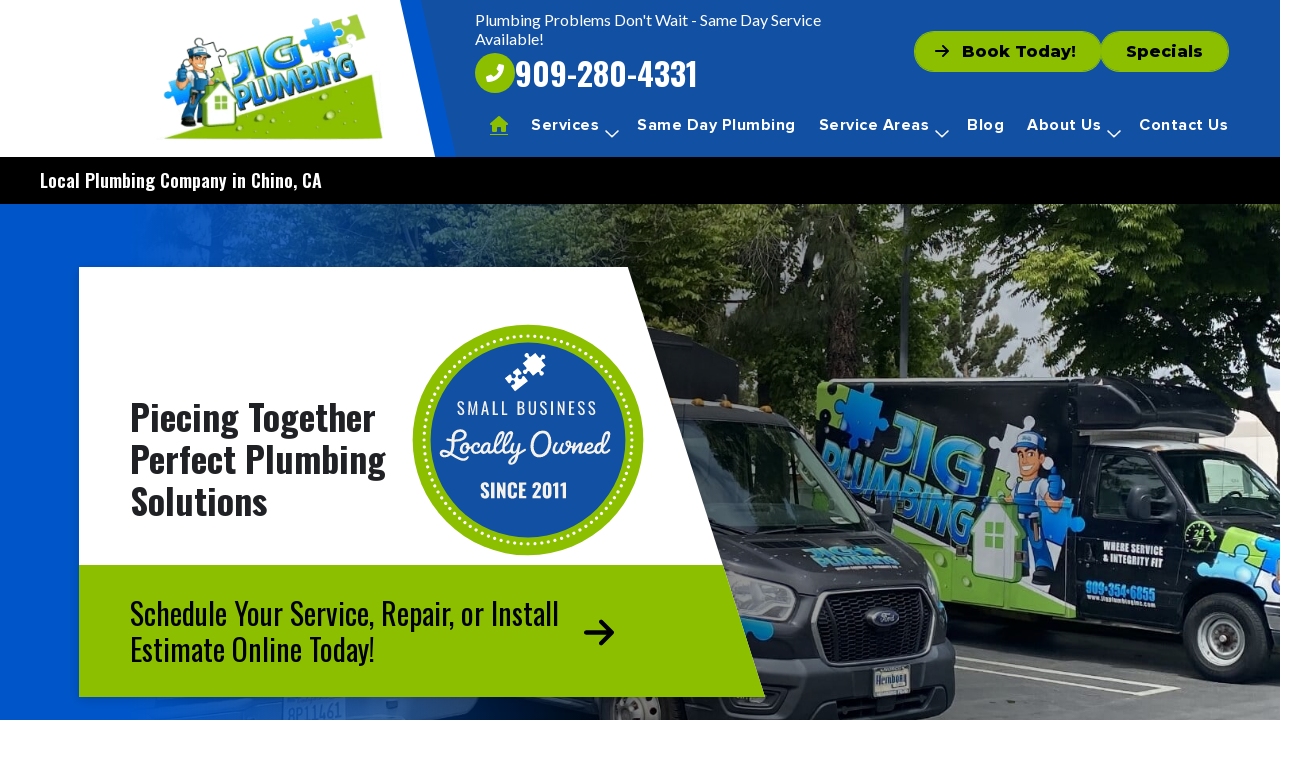

--- FILE ---
content_type: text/html; charset=UTF-8
request_url: https://www.jigplumbinginc.com/?elementskit_template=header
body_size: 20640
content:
<!DOCTYPE html>
<html lang="en" class="">
<head>
<meta content="width=device-width, initial-scale=1" name="viewport">
<meta name='robots' content='index, follow, max-image-preview:large, max-snippet:-1, max-video-preview:-1' />
	<style>img:is([sizes="auto" i], [sizes^="auto," i]) { contain-intrinsic-size: 3000px 1500px }</style>
	
	<!-- This site is optimized with the Yoast SEO plugin v26.3 - https://yoast.com/wordpress/plugins/seo/ -->
	<title>JIG Plumbing | Chino Plumbers</title>
	<meta name="description" content="When you&#039;ve got a plumbing problem to solve, leave it to the pros at JIG Plumbing, Chino&#039;s top plumbing contractor. Call today!" />
	<link rel="canonical" href="https://www.jigplumbinginc.com/" />
	<meta property="og:locale" content="en_US" />
	<meta property="og:type" content="website" />
	<meta property="og:title" content="JIG Plumbing | Chino Plumbers" />
	<meta property="og:description" content="When you&#039;ve got a plumbing problem to solve, leave it to the pros at JIG Plumbing, Chino&#039;s top plumbing contractor. Call today!" />
	<meta property="og:url" content="https://www.jigplumbinginc.com/" />
	<meta property="og:site_name" content="JIG Plumbing" />
	<meta property="article:modified_time" content="2025-01-17T16:06:14+00:00" />
	<meta property="og:image" content="https://www.jigplumbinginc.com/wp-content/uploads/JIG-Plumbing.png" />
	<meta property="og:image:width" content="303" />
	<meta property="og:image:height" content="169" />
	<meta property="og:image:type" content="image/png" />
	<meta name="twitter:card" content="summary_large_image" />
	<script type="application/ld+json" class="yoast-schema-graph">{"@context":"https://schema.org","@graph":[{"@type":"WebPage","@id":"https://www.jigplumbinginc.com/","url":"https://www.jigplumbinginc.com/","name":"JIG Plumbing | Chino Plumbers","isPartOf":{"@id":"https://www.jigplumbinginc.com/#website"},"about":{"@id":"https://www.jigplumbinginc.com/#organization"},"primaryImageOfPage":{"@id":"https://www.jigplumbinginc.com/#primaryimage"},"image":{"@id":"https://www.jigplumbinginc.com/#primaryimage"},"thumbnailUrl":"https://www.jigplumbinginc.com/wp-content/uploads/JIG-Plumbing.png","datePublished":"2023-12-14T16:18:06+00:00","dateModified":"2025-01-17T16:06:14+00:00","description":"When you've got a plumbing problem to solve, leave it to the pros at JIG Plumbing, Chino's top plumbing contractor. Call today!","breadcrumb":{"@id":"https://www.jigplumbinginc.com/#breadcrumb"},"inLanguage":"en-US","potentialAction":[{"@type":"ReadAction","target":["https://www.jigplumbinginc.com/"]}]},{"@type":"ImageObject","inLanguage":"en-US","@id":"https://www.jigplumbinginc.com/#primaryimage","url":"https://www.jigplumbinginc.com/wp-content/uploads/JIG-Plumbing.png","contentUrl":"https://www.jigplumbinginc.com/wp-content/uploads/JIG-Plumbing.png","width":303,"height":169,"caption":"Jig Plumbing"},{"@type":"BreadcrumbList","@id":"https://www.jigplumbinginc.com/#breadcrumb","itemListElement":[{"@type":"ListItem","position":1,"name":"Home"}]},{"@type":"WebSite","@id":"https://www.jigplumbinginc.com/#website","url":"https://www.jigplumbinginc.com/","name":"JIG Plumbing","description":"","publisher":{"@id":"https://www.jigplumbinginc.com/#organization"},"potentialAction":[{"@type":"SearchAction","target":{"@type":"EntryPoint","urlTemplate":"https://www.jigplumbinginc.com/?s={search_term_string}"},"query-input":{"@type":"PropertyValueSpecification","valueRequired":true,"valueName":"search_term_string"}}],"inLanguage":"en-US"},{"@type":"LocalBusiness","@id":"https://www.jigplumbinginc.com/#organization","name":"JIG Plumbing","url":"https://www.jigplumbinginc.com/","logo":{"@type":"ImageObject","inLanguage":"en-US","@id":"https://www.jigplumbinginc.com/#/schema/logo/image/","url":"https://www.jigplumbinginc.com/wp-content/uploads/JIG-Plumbing.png","contentUrl":"https://www.jigplumbinginc.com/wp-content/uploads/JIG-Plumbing.png","width":303,"height":169,"caption":"JIG Plumbing"},"image":{"@id":"https://www.jigplumbinginc.com/#/schema/logo/image/"},"mainEntityOfPage":{"@id":"https://www.jigplumbinginc.com/#webpage"},"priceRange":"$$","address":"13505 Yorba Ave, Unit Y Chino, CA 91710","telephone":"909-280-4331"}]}</script>
	<!-- / Yoast SEO plugin. -->


<link rel='dns-prefetch' href='//use.typekit.net' />
<link rel="modulepreload" href="https://www.jigplumbinginc.com/wp-content/themes/hypercore/assets/js/wc/wc-utils.js"><link rel="preload" as="font" href="https://www.jigplumbinginc.com/wp-content/themes/hypercore/assets/fonts/OpenSans-Regular.ttf" crossorigin="anonymous"><link rel="alternate" type="application/rss+xml" title="JIG Plumbing &raquo; Home Comments Feed" href="https://www.jigplumbinginc.com/home/feed/" />
<link rel='stylesheet' id='hypercore-critical-styles-css' href='https://www.jigplumbinginc.com/wp-content/themes/hypercore-theme-child/dist/css/critical.css?ver=1755828659' type='text/css' media='all' />
<link rel='stylesheet' id='adobe-fonts-styles-css' href='https://use.typekit.net/njv2kgf.css' type='text/css' media='all' />
<style id='classic-theme-styles-inline-css' type='text/css'>
/*! This file is auto-generated */
.wp-block-button__link{color:#fff;background-color:#32373c;border-radius:9999px;box-shadow:none;text-decoration:none;padding:calc(.667em + 2px) calc(1.333em + 2px);font-size:1.125em}.wp-block-file__button{background:#32373c;color:#fff;text-decoration:none}
</style>
<style id='safe-svg-svg-icon-style-inline-css' type='text/css'>
.safe-svg-cover{text-align:center}.safe-svg-cover .safe-svg-inside{display:inline-block;max-width:100%}.safe-svg-cover svg{fill:currentColor;height:100%;max-height:100%;max-width:100%;width:100%}

</style>
<style id='global-styles-inline-css' type='text/css'>
:root{--wp--preset--aspect-ratio--square: 1;--wp--preset--aspect-ratio--4-3: 4/3;--wp--preset--aspect-ratio--3-4: 3/4;--wp--preset--aspect-ratio--3-2: 3/2;--wp--preset--aspect-ratio--2-3: 2/3;--wp--preset--aspect-ratio--16-9: 16/9;--wp--preset--aspect-ratio--9-16: 9/16;--wp--preset--color--black: #000000;--wp--preset--color--cyan-bluish-gray: #abb8c3;--wp--preset--color--white: #ffffff;--wp--preset--color--pale-pink: #f78da7;--wp--preset--color--vivid-red: #cf2e2e;--wp--preset--color--luminous-vivid-orange: #ff6900;--wp--preset--color--luminous-vivid-amber: #fcb900;--wp--preset--color--light-green-cyan: #7bdcb5;--wp--preset--color--vivid-green-cyan: #00d084;--wp--preset--color--pale-cyan-blue: #8ed1fc;--wp--preset--color--vivid-cyan-blue: #0693e3;--wp--preset--color--vivid-purple: #9b51e0;--wp--preset--gradient--vivid-cyan-blue-to-vivid-purple: linear-gradient(135deg,rgba(6,147,227,1) 0%,rgb(155,81,224) 100%);--wp--preset--gradient--light-green-cyan-to-vivid-green-cyan: linear-gradient(135deg,rgb(122,220,180) 0%,rgb(0,208,130) 100%);--wp--preset--gradient--luminous-vivid-amber-to-luminous-vivid-orange: linear-gradient(135deg,rgba(252,185,0,1) 0%,rgba(255,105,0,1) 100%);--wp--preset--gradient--luminous-vivid-orange-to-vivid-red: linear-gradient(135deg,rgba(255,105,0,1) 0%,rgb(207,46,46) 100%);--wp--preset--gradient--very-light-gray-to-cyan-bluish-gray: linear-gradient(135deg,rgb(238,238,238) 0%,rgb(169,184,195) 100%);--wp--preset--gradient--cool-to-warm-spectrum: linear-gradient(135deg,rgb(74,234,220) 0%,rgb(151,120,209) 20%,rgb(207,42,186) 40%,rgb(238,44,130) 60%,rgb(251,105,98) 80%,rgb(254,248,76) 100%);--wp--preset--gradient--blush-light-purple: linear-gradient(135deg,rgb(255,206,236) 0%,rgb(152,150,240) 100%);--wp--preset--gradient--blush-bordeaux: linear-gradient(135deg,rgb(254,205,165) 0%,rgb(254,45,45) 50%,rgb(107,0,62) 100%);--wp--preset--gradient--luminous-dusk: linear-gradient(135deg,rgb(255,203,112) 0%,rgb(199,81,192) 50%,rgb(65,88,208) 100%);--wp--preset--gradient--pale-ocean: linear-gradient(135deg,rgb(255,245,203) 0%,rgb(182,227,212) 50%,rgb(51,167,181) 100%);--wp--preset--gradient--electric-grass: linear-gradient(135deg,rgb(202,248,128) 0%,rgb(113,206,126) 100%);--wp--preset--gradient--midnight: linear-gradient(135deg,rgb(2,3,129) 0%,rgb(40,116,252) 100%);--wp--preset--font-size--small: 13px;--wp--preset--font-size--medium: 20px;--wp--preset--font-size--large: 36px;--wp--preset--font-size--x-large: 42px;--wp--preset--spacing--20: 0.44rem;--wp--preset--spacing--30: 0.67rem;--wp--preset--spacing--40: 1rem;--wp--preset--spacing--50: 1.5rem;--wp--preset--spacing--60: 2.25rem;--wp--preset--spacing--70: 3.38rem;--wp--preset--spacing--80: 5.06rem;--wp--preset--shadow--natural: 6px 6px 9px rgba(0, 0, 0, 0.2);--wp--preset--shadow--deep: 12px 12px 50px rgba(0, 0, 0, 0.4);--wp--preset--shadow--sharp: 6px 6px 0px rgba(0, 0, 0, 0.2);--wp--preset--shadow--outlined: 6px 6px 0px -3px rgba(255, 255, 255, 1), 6px 6px rgba(0, 0, 0, 1);--wp--preset--shadow--crisp: 6px 6px 0px rgba(0, 0, 0, 1);}:where(.is-layout-flex){gap: 0.5em;}:where(.is-layout-grid){gap: 0.5em;}body .is-layout-flex{display: flex;}.is-layout-flex{flex-wrap: wrap;align-items: center;}.is-layout-flex > :is(*, div){margin: 0;}body .is-layout-grid{display: grid;}.is-layout-grid > :is(*, div){margin: 0;}:where(.wp-block-columns.is-layout-flex){gap: 2em;}:where(.wp-block-columns.is-layout-grid){gap: 2em;}:where(.wp-block-post-template.is-layout-flex){gap: 1.25em;}:where(.wp-block-post-template.is-layout-grid){gap: 1.25em;}.has-black-color{color: var(--wp--preset--color--black) !important;}.has-cyan-bluish-gray-color{color: var(--wp--preset--color--cyan-bluish-gray) !important;}.has-white-color{color: var(--wp--preset--color--white) !important;}.has-pale-pink-color{color: var(--wp--preset--color--pale-pink) !important;}.has-vivid-red-color{color: var(--wp--preset--color--vivid-red) !important;}.has-luminous-vivid-orange-color{color: var(--wp--preset--color--luminous-vivid-orange) !important;}.has-luminous-vivid-amber-color{color: var(--wp--preset--color--luminous-vivid-amber) !important;}.has-light-green-cyan-color{color: var(--wp--preset--color--light-green-cyan) !important;}.has-vivid-green-cyan-color{color: var(--wp--preset--color--vivid-green-cyan) !important;}.has-pale-cyan-blue-color{color: var(--wp--preset--color--pale-cyan-blue) !important;}.has-vivid-cyan-blue-color{color: var(--wp--preset--color--vivid-cyan-blue) !important;}.has-vivid-purple-color{color: var(--wp--preset--color--vivid-purple) !important;}.has-black-background-color{background-color: var(--wp--preset--color--black) !important;}.has-cyan-bluish-gray-background-color{background-color: var(--wp--preset--color--cyan-bluish-gray) !important;}.has-white-background-color{background-color: var(--wp--preset--color--white) !important;}.has-pale-pink-background-color{background-color: var(--wp--preset--color--pale-pink) !important;}.has-vivid-red-background-color{background-color: var(--wp--preset--color--vivid-red) !important;}.has-luminous-vivid-orange-background-color{background-color: var(--wp--preset--color--luminous-vivid-orange) !important;}.has-luminous-vivid-amber-background-color{background-color: var(--wp--preset--color--luminous-vivid-amber) !important;}.has-light-green-cyan-background-color{background-color: var(--wp--preset--color--light-green-cyan) !important;}.has-vivid-green-cyan-background-color{background-color: var(--wp--preset--color--vivid-green-cyan) !important;}.has-pale-cyan-blue-background-color{background-color: var(--wp--preset--color--pale-cyan-blue) !important;}.has-vivid-cyan-blue-background-color{background-color: var(--wp--preset--color--vivid-cyan-blue) !important;}.has-vivid-purple-background-color{background-color: var(--wp--preset--color--vivid-purple) !important;}.has-black-border-color{border-color: var(--wp--preset--color--black) !important;}.has-cyan-bluish-gray-border-color{border-color: var(--wp--preset--color--cyan-bluish-gray) !important;}.has-white-border-color{border-color: var(--wp--preset--color--white) !important;}.has-pale-pink-border-color{border-color: var(--wp--preset--color--pale-pink) !important;}.has-vivid-red-border-color{border-color: var(--wp--preset--color--vivid-red) !important;}.has-luminous-vivid-orange-border-color{border-color: var(--wp--preset--color--luminous-vivid-orange) !important;}.has-luminous-vivid-amber-border-color{border-color: var(--wp--preset--color--luminous-vivid-amber) !important;}.has-light-green-cyan-border-color{border-color: var(--wp--preset--color--light-green-cyan) !important;}.has-vivid-green-cyan-border-color{border-color: var(--wp--preset--color--vivid-green-cyan) !important;}.has-pale-cyan-blue-border-color{border-color: var(--wp--preset--color--pale-cyan-blue) !important;}.has-vivid-cyan-blue-border-color{border-color: var(--wp--preset--color--vivid-cyan-blue) !important;}.has-vivid-purple-border-color{border-color: var(--wp--preset--color--vivid-purple) !important;}.has-vivid-cyan-blue-to-vivid-purple-gradient-background{background: var(--wp--preset--gradient--vivid-cyan-blue-to-vivid-purple) !important;}.has-light-green-cyan-to-vivid-green-cyan-gradient-background{background: var(--wp--preset--gradient--light-green-cyan-to-vivid-green-cyan) !important;}.has-luminous-vivid-amber-to-luminous-vivid-orange-gradient-background{background: var(--wp--preset--gradient--luminous-vivid-amber-to-luminous-vivid-orange) !important;}.has-luminous-vivid-orange-to-vivid-red-gradient-background{background: var(--wp--preset--gradient--luminous-vivid-orange-to-vivid-red) !important;}.has-very-light-gray-to-cyan-bluish-gray-gradient-background{background: var(--wp--preset--gradient--very-light-gray-to-cyan-bluish-gray) !important;}.has-cool-to-warm-spectrum-gradient-background{background: var(--wp--preset--gradient--cool-to-warm-spectrum) !important;}.has-blush-light-purple-gradient-background{background: var(--wp--preset--gradient--blush-light-purple) !important;}.has-blush-bordeaux-gradient-background{background: var(--wp--preset--gradient--blush-bordeaux) !important;}.has-luminous-dusk-gradient-background{background: var(--wp--preset--gradient--luminous-dusk) !important;}.has-pale-ocean-gradient-background{background: var(--wp--preset--gradient--pale-ocean) !important;}.has-electric-grass-gradient-background{background: var(--wp--preset--gradient--electric-grass) !important;}.has-midnight-gradient-background{background: var(--wp--preset--gradient--midnight) !important;}.has-small-font-size{font-size: var(--wp--preset--font-size--small) !important;}.has-medium-font-size{font-size: var(--wp--preset--font-size--medium) !important;}.has-large-font-size{font-size: var(--wp--preset--font-size--large) !important;}.has-x-large-font-size{font-size: var(--wp--preset--font-size--x-large) !important;}
:where(.wp-block-post-template.is-layout-flex){gap: 1.25em;}:where(.wp-block-post-template.is-layout-grid){gap: 1.25em;}
:where(.wp-block-columns.is-layout-flex){gap: 2em;}:where(.wp-block-columns.is-layout-grid){gap: 2em;}
:root :where(.wp-block-pullquote){font-size: 1.5em;line-height: 1.6;}
</style>
<link rel='stylesheet' id='brb-public-main-css-css' href='https://www.jigplumbinginc.com/wp-content/plugins/business-reviews-bundle/assets/css/public-main.css?ver=1.9.117' type='text/css' media='all' />
<link rel='stylesheet' id='hypercore-css' href='https://www.jigplumbinginc.com/wp-content/themes/hypercore/style.min.css?ver=1755828659' type='text/css' media='all' />
<link rel='stylesheet' id='hypercore-child-css' href='https://www.jigplumbinginc.com/wp-content/themes/hypercore-theme-child/dist/css/style.min.css?ver=1755828659' type='text/css' media='' />
<link rel='stylesheet' id='glide-css' href='https://www.jigplumbinginc.com/wp-content/themes/hypercore-theme-child/dist/glide/css/glide.core.min.css?ver=1755828659' type='text/css' media='all' />
<script type="text/javascript" src="https://www.jigplumbinginc.com/wp-includes/js/jquery/jquery.min.js?ver=3.7.1" id="jquery-core-js"></script>
<script type="text/javascript" src="https://www.jigplumbinginc.com/wp-includes/js/jquery/jquery-migrate.min.js?ver=3.4.1" id="jquery-migrate-js"></script>
<script type="text/javascript" src="https://www.jigplumbinginc.com/wp-includes/js/tinymce/tinymce.min.js?ver=49110-20250317" id="wp-tinymce-root-js"></script>
<script type="text/javascript" src="https://www.jigplumbinginc.com/wp-includes/js/tinymce/plugins/compat3x/plugin.min.js?ver=49110-20250317" id="wp-tinymce-js"></script>
<script type="text/javascript" id="brb-public-main-js-js-extra">
/* <![CDATA[ */
var brb_vars = {"ajaxurl":"https:\/\/www.jigplumbinginc.com\/wp-admin\/admin-ajax.php","gavatar":"https:\/\/www.jigplumbinginc.com\/wp-content\/plugins\/business-reviews-bundle\/assets\/img\/google_avatar.png"};
/* ]]> */
</script>
<script type="text/javascript" defer="defer" src="https://www.jigplumbinginc.com/wp-content/plugins/business-reviews-bundle/assets/js/public-main.js?ver=1.9.117" id="brb-public-main-js-js"></script>
<script type="module" defer="defer" async="async" src="https://www.jigplumbinginc.com/wp-content/themes/hypercore/assets/js/wc/button.wc.js?ver=1755828659" id="wc-hyper-button-js"></script>
<script type="module" defer="defer" async="async" src="https://www.jigplumbinginc.com/wp-content/themes/hypercore/assets/js/wc/fa-icon.wc.js?ver=1755828659" id="wc-fa-icon-js"></script>
<link rel="https://api.w.org/" href="https://www.jigplumbinginc.com/wp-json/" /><link rel="alternate" title="JSON" type="application/json" href="https://www.jigplumbinginc.com/wp-json/wp/v2/pages/2" /><link rel="EditURI" type="application/rsd+xml" title="RSD" href="https://www.jigplumbinginc.com/xmlrpc.php?rsd" />
<link rel='shortlink' href='https://www.jigplumbinginc.com/' />
<link rel="alternate" title="oEmbed (JSON)" type="application/json+oembed" href="https://www.jigplumbinginc.com/wp-json/oembed/1.0/embed?url=https%3A%2F%2Fwww.jigplumbinginc.com%2F" />
<link rel="alternate" title="oEmbed (XML)" type="text/xml+oembed" href="https://www.jigplumbinginc.com/wp-json/oembed/1.0/embed?url=https%3A%2F%2Fwww.jigplumbinginc.com%2F&#038;format=xml" />
<!-- Google Tag Manager -->
<script>(function(w,d,s,l,i){w[l]=w[l]||[];w[l].push({'gtm.start':
new Date().getTime(),event:'gtm.js'});var f=d.getElementsByTagName(s)[0],
j=d.createElement(s),dl=l!='dataLayer'?'&l='+l:'';j.async=true;j.src=
'https://www.googletagmanager.com/gtm.js?id='+i+dl;f.parentNode.insertBefore(j,f);
})(window,document,'script','dataLayer','GTM-5RMBMVTR');</script>
<!-- End Google Tag Manager -->

<script type="text/javascript" src="//cdn.callrail.com/companies/958376471/ae8bc7960118df6cc747/12/swap.js"></script> 
<script type="text/javascript">
var wpRest = {
  "siteUrl": "https://www.jigplumbinginc.com",
  "apiUrl": "https://www.jigplumbinginc.com/wp-json"
};
</script>

    <!-- Global site tag (gtag.js) - Google Analytics -->
    <script async src="https://www.googletagmanager.com/gtag/js?id=G-G5RV2SQCHL"></script>
    <script>
    window.dataLayer = window.dataLayer || [];
    function gtag(){dataLayer.push(arguments);}
    gtag('js', new Date());

        gtag('config', 'G-G5RV2SQCHL', { 'debug_mode':true });
            </script>

    <link rel="icon" href="https://www.jigplumbinginc.com/wp-content/uploads/cropped-favicon-jig-plumbing-150x150.png" sizes="32x32" />
<link rel="icon" href="https://www.jigplumbinginc.com/wp-content/uploads/cropped-favicon-jig-plumbing-300x300.png" sizes="192x192" />
<link rel="apple-touch-icon" href="https://www.jigplumbinginc.com/wp-content/uploads/cropped-favicon-jig-plumbing-300x300.png" />
<meta name="msapplication-TileImage" content="https://www.jigplumbinginc.com/wp-content/uploads/cropped-favicon-jig-plumbing-300x300.png" />
		<style type="text/css" id="wp-custom-css">
			/* @media only screen and (max-width: 520px){
.financing-module {
    width: clamp(343px,15vw,650px) !important;
}
} */

.interior-page-content-has-sidebar main a:hover, .interior-page-content-has-sidebar main a {background:none !important;}

.financing-module {
    width: clamp(343px,50vw,650px) !important;
}
.lnbReviewsWidget.lnbReviewsWidget--inline {
    color: #000;
}
.hyp-accordion__heading{
	    background-color: var(--heading-background)!important;
}
.lnbShiftyBoxes__heading h2 {
    font-size: clamp(1.25em, 7.33vw, 1.625em);
    font-weight: 600;
    color: #000 !important;
    margin-bottom: 0;
}
.page-template-deal-landing-page header#header, .page-template-deal-landing-page .lnbMobileHeaderRect, .page-template-deal-landing-page .lnbTitleBar1{
	display: none !important;
}

.page-template-deal-landing-page .lnb-gf-forms.colored-form .gfield_html, .page-template-deal-landing-page .lnb-gf-forms.colored-form .gfield_label, .page-template-deal-landing-page .lnb-gf-forms.colored-form .gform-field-label{
	    color: #202124 !important;
}

.page-template-deal-landing-page .white-button:hover{
	background-color: #1250a4 !important;
	color: #ffffff !important;
}

.page-template-deal-landing-page .lp-hypercore-button.cta-button:hover{
	color: #1250a4 !important;
}

.page-template-deal-landing-page .lpMainstage__content span{
	color: #ffffff;
}

.page-template-deal-landing-page .lpWCU__content{
	padding: 0 1.5em;
}

.page-template-deal-landing-page  .lpWCU__list-item svg{
	width: 35px;
	height: 35px;
}

.page-template-deal-landing-page  .lpWCU__list-item span{
	width: calc(100% - 35px)
}
/* input[type="address"]{
	position:relative;
}
input[type="address"]::before {
	content:"*";
    position: absolute;
    top: .2em;
    font-size: .8em;
    right: 1.2em;
    color: #bf0000;
} */

/*! ------------------------- 
  Coupon Rotator Stylez Start
------------------------- */
.lnbTwoColSpecials {
    display: grid;
    grid-template-columns: 1fr 1fr;
    min-height: 42em;
    background-size: contain;
    background-repeat: no-repeat;
    background-position: center right;
    margin: 2em auto;
}

@media only screen and (max-width: 940px) {
    .lnbMSLeftPolygonBox__right, .lnbMSLeftPolygonBox__right::after {
        height: 220px !important;
    }
}

@media only screen and (max-width: 1024px) {
    .lnbTwoColSpecials {
		display: flex;
		flex-direction: column;
        margin: 30px 0;
    }
    .lnbTwoColSpecials.desktop-bg {
        background-image: unset !important;
    }
    .lnbTwoColSpecials__rotator.mobile-bg {
        background-size: cover;
        background-repeat: no-repeat;
        background-position: center right;
    }
}
@media only screen and (min-width: 1025px) {
    .lnbTwoColSpecials.desktop-bg {
        background-position: bottom right;
        background-size: contain;
    }

    .lnbTwoColSpecials__rotator.mobile-bg {
        background-image: unset;
    }
}

.lnbTwoColSpecials.nobg {
    background-size: unset;
    background-repeat: unset;
    background-position: unset;
}
	
.lnbTwoColSpecials__content .unflex {
    max-width: 550px;
}
@media only screen and (min-width: 2000px) {
    .lnbTwoColSpecials__content .unflex {
        max-width: 1000px;
    }
}

.lnbTwoColSpecials__rotator {
    display: flex;
    align-items: center;
    justify-content: center;
    padding: 2em;
}
@media only screen and (min-width: 2000px) {
	.lnbTwoColSpecials__rotator {
		background-position: center;
		background-image: inherit;
		background-repeat: no-repeat;
		background-size: cover
	}
}
.lnbTwoColSpecials__rotator .lnbEnhancedRotator {
    width: 100%;
    max-width: 535px;
    flex-grow: 1;
    padding: 2.5em;
    background: var(--theme-color-fafafa) 0% 0% no-repeat padding-box;
    box-shadow: 0px 3px 6px #00000029;
    position: relative;
    border-radius: 10px;
}

.lnbTwoColSpecials__rotator .lnbEnhancedRotator .scissors-icon {
    position: absolute;
    left: 40px;
    color: #ccc;
    top: -15px;
    font-size: 31px;
}

.lnbTwoColSpecials__rotator .lnbEnhancedRotator.nobgstyle {
    padding: 0;
    background-color: transparent !important;
    box-shadow: unset !important;
}

.lnbTwoColSpecials__rotator .lnbEnhancedRotator.nobgstyle h3 {
    /* font: normal normal bold 26px/39px var(--theme-rockwell-font); */
    font-family: var(--theme-rockwell-font);
    font-weight: bold;
    text-align: center;
    color: var(--theme-third-ffffff);
}

.lnbTwoColSpecials__rotator .lnbEnhancedRotator .clipit-rotator {
    min-height: 25em;
    width: 100%;
    max-height: 435px;
    margin: 0 auto;
    display: flex;
    flex-direction: column;
    padding: 1.5em 2.5em;
    position: unset;
    border: 4px dashed #cccccc;
    border-radius: 10px;
    background: #F5F5F5 0% 0% no-repeat padding-box;
    align-items: center;
}
p.clipit-rotator__couponInfo {
    text-align: center;
    color: #000;
    margin-top: 2.3em;
    font-size: 14px;

}
.lnbTwoColSpecials__rotator .lnbEnhancedRotator .clipit-rotator__heading {
    font-size: clamp(1.25em, 7.33vw, 1.625em);
    font-weight: 600;
}
.lnbTwoColSpecials__rotator .lnbEnhancedRotator .clipit-rotator__coupon {
    height: unset !important;
    display: inline;
    text-align: left;
    left: 0;
    font-size: clamp(1.35em, 6.66vw, 2.5em);
    font-weight: 600;
    color: var(--theme-primary);
    line-height: 1.3;
}
.lnbTwoColSpecials__rotator .lnbEnhancedRotator .clipit-rotator__couponTitle,
.lnbTwoColSpecials__rotator .lnbEnhancedRotator .clipit-rotator__couponSubtitle {
    font-size: unset;
    text-transform: unset;
    line-height: inherit;
    font-weight: unset;
    text-align: left;
    color: #0056c9;
}
.lnbTwoColSpecials__rotator .lnbEnhancedRotator .clipit-rotator__couponTitle {
    font: normal normal 900 31px/47px var(--theme-lato-font);
    font-family: var(--theme-lato-font);
    font-weight: 900;
    text-transform: uppercase;
    text-align: center;
}

.lnbTwoColSpecials__rotator .lnbEnhancedRotator .clipit-rotator__couponDescription {
    font: normal normal 400 24px/38px var(--theme-lato-font);
    font-family: var(--theme-lato-font);
    font-weight: 400;
}

.lnbTwoColSpecials__rotator .lnbEnhancedRotator .clipit-rotator__couponSubtitle {
    font: normal normal normal 31px/47px var(--theme-lato-font);
    font-family: var(--theme-lato-font);
	text-align: center;
}

.lnbTwoColSpecials__rotator .lnbEnhancedRotator .clipit-rotator__heading {
    order: 1 !important;
    text-align: left;
}
.lnbTwoColSpecials__rotator .lnbEnhancedRotator .clipit-rotator__tagline {
    order: 3 !important;
    text-align: left;
    font: normal normal bold 18px/32px var(--theme-lato-font);
    font-family: var(--theme-lato-font);
    font-weight: bold;
}
.lnbTwoColSpecials__rotator .lnbEnhancedRotator .clipit-rotator__couponExpiration {
	display:none;
}
.lnbTwoColSpecials__rotator .lnbEnhancedRotator .lnbEnhancedRotator__btn {
    order: 4 !important;
    padding: 20px 40px;
    width: 234px;
    height: 57px;
    font: normal normal bold 18px/39px var(--theme-rockwell-font);
    font-family: var(--theme-rockwell-font);
    font-weight: bold;
}

.lnbTwoColSpecials__rotator .lnbEnhancedRotator .clipit-rotator__coupons {
    position: relative;
    min-height: 12em;
    top: 1em;
    order: 2 !important;
    left: 0 !important;
    text-align: left;
    width: calc(100% - 0rem);
}

.lnbTwoColSpecials__rotator .lnbEnhancedRotator .clipit-rotator__nav {
    opacity: 1;
    font-size: clamp(1.1em, 2vw, 2.5em);
    width: clamp(35px, 5vw, 79px);
    height: clamp(35px, 5vw, 79px);
    border-radius: 100%;
    top: calc((100% - 2em) / 2) !important;
    background-color: var(--theme-secondary);
}
.lnbTwoColSpecials__rotator .lnbEnhancedRotator .clipit-rotator__nav svg {
    position: relative;
    max-height: 100%;
    height: 1.7em;
}
.lnbTwoColSpecials__rotator .lnbEnhancedRotator .clipit-rotator__nav svg path {
    fill: #fff !important;
}
.lnbTwoColSpecials__rotator .lnbEnhancedRotator .clipit-rotator__nav--previous {
    left: -3em;
}
.lnbTwoColSpecials__rotator .lnbEnhancedRotator .clipit-rotator__nav--previous svg {
    margin-left: -0.15em;
}
.lnbTwoColSpecials__rotator .lnbEnhancedRotator .clipit-rotator__nav--next {
    right: -3em;
}
.lnbTwoColSpecials__rotator .lnbEnhancedRotator .clipit-rotator__nav--next svg {
    margin-left: 0.15em;
}
.lnbTwoColSpecials__rotator .lnbEnhancedRotator .clipit-rotator__tagline {
    font-weight: 600;
    font-size: 1.15em;
    margin-bottom: 0.5em;
}
@media only screen and (max-width: 400px) {
    .lnbTwoColSpecials__rotator .lnbEnhancedRotator .clipit-rotator {
        font-size: 13px;
    }
}
@media only screen and (max-width: 550px) {
    .lnbTwoColSpecials__rotator .lnbEnhancedRotator {
        font-size: 11px;
    }
}
@media only screen and (max-width: 750px) {
.lnbTwoColSpecials__rotator .lnbEnhancedRotator .clipit-rotator__nav--previous {
    left: -1em;
}
.lnbTwoColSpecials__rotator .lnbEnhancedRotator .clipit-rotator__nav--next {
    right: -1em;
}
}
@media only screen and (max-width: 1024px) {
    .lnbTwoColSpecials {
        grid-template-columns: 1fr;
    }
}
/*! ------------------------- 
  Coupon Rotator Stylez End
------------------------- */
.lnbReviewsWidget.lnbReviewsWidget--inline {
    display: flex;
    flex-direction: column;
}

.hg-float {text-align:center;clear:both;}

.hg-float-div {display:inline-block;margin:1%;}		</style>
		<script>
!function(f,b,e,v,n,t,s)
{if(f.fbq)return;n=f.fbq=function(){n.callMethod?
n.callMethod.apply(n,arguments):n.queue.push(arguments)};
if(!f._fbq)f._fbq=n;n.push=n;n.loaded=!0;n.version='2.0';
n.queue=[];t=b.createElement(e);t.async=!0;
t.src=v;s=b.getElementsByTagName(e)[0];
s.parentNode.insertBefore(t,s)}(window, document,'script',
'https://connect.facebook.net/en_US/fbevents.js');
fbq('init', '425018889993077');
fbq('track', 'PageView');
</script>

<script type="text/javascript"> adroll_adv_id = "UH6XWA6S3BF7LPZFSCLJFW"; adroll_pix_id = "FQETDF3UGVBUDF2EKOAGLB"; adroll_version = "2.0";  (function(w, d, e, o, a) { w.__adroll_loaded = true; w.adroll = w.adroll || []; w.adroll.f = [ 'setProperties', 'identify', 'track', 'identify_email' ]; var roundtripUrl = "https://s.adroll.com/j/" + adroll_adv_id + "/roundtrip.js"; for (a = 0; a < w.adroll.f.length; a++) { w.adroll[w.adroll.f[a]] = w.adroll[w.adroll.f[a]] || (function(n) { return function() { w.adroll.push([ n, arguments ]) } })(w.adroll.f[a]) }  e = d.createElement('script'); o = d.getElementsByTagName('script')[0]; e.async = 1; e.src = roundtripUrl; o.parentNode.insertBefore(e, o); })(window, document); adroll.track("pageView"); </script>

<!-- Google Tag Manager -->
<script>(function(w,d,s,l,i){w[l]=w[l]||[];w[l].push({'gtm.start':
new Date().getTime(),event:'gtm.js'});var f=d.getElementsByTagName(s)[0],
j=d.createElement(s),dl=l!='dataLayer'?'&l='+l:'';j.async=true;j.src=
'https://www.googletagmanager.com/gtm.js?id='+i+dl;f.parentNode.insertBefore(j,f);
})(window,document,'script','dataLayer','GTM-MTV98CWZ');</script>
<!-- End Google Tag Manager --><noscript><style>.lnbFade > * {opacity: 1 !important;transform: translate(0,0) !important;}</style></noscript>
</head>
<body class="home wp-singular page-template-default page page-id-2 wp-custom-logo wp-theme-hypercore wp-child-theme-hypercore-theme-child" style="--theme-primary:#8bbf00;--theme-secondary:#0056c9;--theme-accent:#8bbf00;--theme-accent-action:#0056c9">
<header id="header">
        <section class="lnbHeaderThreeCol">
        <div class="lnbHeaderThreeCol__logo">
            <a class="logo-link" href="https://www.jigplumbinginc.com/"><img width="303" height="169" class="hyper-lazyload logo logo--header" loading="lazy" sizes="(max-width: 303px) 100vw, 303px" data-lazy-src="https://www.jigplumbinginc.com/wp-content/uploads/JIG-Plumbing.png" data-srcset="https://www.jigplumbinginc.com/wp-content/uploads/JIG-Plumbing.png 303w, https://www.jigplumbinginc.com/wp-content/uploads/JIG-Plumbing-300x167.png 300w" alt="JIG Plumbing"></a>        </div>
        <div class="lnbHeaderThreeCol__leftContent">
            <div class="lnbHeaderThreeCol__content">
                <a href=" tel:909-280-4331" class="lnbHeaderThreeCol__content-num phone-num">
                    <span>Plumbing Problems Don't Wait - Same Day Service Available!</span>
                    <div class="lnbHeaderThreeCol__content-num link phone-num">
                        <fa-icon icon="phone" family="solid"></fa-icon>
                        909-280-4331                    </div>

                </a>
                <div class="lnbHeaderThreeCol__content-btns">

                    <a is="hypercore-button" class="hypercore-button v8-modal-open" href="https://www.jigplumbinginc.com/contact-us/" onclick="STWidgetManager('ws-open')">
                        <fa-icon family="solid" icon="arrow-right"></fa-icon>
                        <span>Book Today!</span>
                    </a>
                    <a href="/specials/" class="hypercore-button">
                        <span>Specials</span>
                    </a>
                </div>
            </div>
            <nav class="nav nav--main" aria-label="Main Navigation" role="navigation">
                <ul id="menu-main-menu" class="nav__menu"><li id="menu-item-397" class="menu-item menu-item-type-post_type menu-item-object-page menu-item-home current-menu-item page_item page-item-2 current_page_item menu-item-397"><a href="https://www.jigplumbinginc.com/" aria-current="page"><fa-icon class="home-icon" icon="house" family="solid"></fa-icon></a></li>
<li id="menu-item-312" class="menu-item menu-item-type-post_type menu-item-object-page menu-item-has-children menu-item-312"><a href="https://www.jigplumbinginc.com/services/">Services</a>
<ul class="sub-menu">
	<li id="menu-item-315" class="menu-item menu-item-type-post_type menu-item-object-page menu-item-has-children menu-item-315"><a href="https://www.jigplumbinginc.com/residential-plumbing/">Residential Plumbing</a>
	<ul class="sub-menu">
		<li id="menu-item-325" class="menu-item menu-item-type-post_type menu-item-object-page menu-item-has-children menu-item-325"><a href="https://www.jigplumbinginc.com/water-heaters/">Water Heaters</a>
		<ul class="sub-menu">
			<li id="menu-item-1201" class="menu-item menu-item-type-post_type menu-item-object-page menu-item-1201"><a href="https://www.jigplumbinginc.com/water-heater-installation/">Water Heater Installation</a></li>
			<li id="menu-item-1200" class="menu-item menu-item-type-post_type menu-item-object-page menu-item-1200"><a href="https://www.jigplumbinginc.com/water-heater-maintenance/">Water Heater Maintenance</a></li>
			<li id="menu-item-1203" class="menu-item menu-item-type-post_type menu-item-object-page menu-item-1203"><a href="https://www.jigplumbinginc.com/water-heater-repair/">Water Heater Repair</a></li>
			<li id="menu-item-1202" class="menu-item menu-item-type-post_type menu-item-object-page menu-item-1202"><a href="https://www.jigplumbinginc.com/water-heater-replacement/">Water Heater Replacement</a></li>
			<li id="menu-item-1204" class="menu-item menu-item-type-post_type menu-item-object-page menu-item-1204"><a href="https://www.jigplumbinginc.com/tankless-water-heater-installation-2/">Tankless Water Heater Installation</a></li>
		</ul>
</li>
		<li id="menu-item-321" class="menu-item menu-item-type-post_type menu-item-object-page menu-item-321"><a href="https://www.jigplumbinginc.com/drain-cleaning/">Drain Cleaning</a></li>
		<li id="menu-item-322" class="menu-item menu-item-type-post_type menu-item-object-page menu-item-322"><a href="https://www.jigplumbinginc.com/hydro-jetting/">Hydro Jetting</a></li>
		<li id="menu-item-323" class="menu-item menu-item-type-post_type menu-item-object-page menu-item-323"><a href="https://www.jigplumbinginc.com/repiping/">Repiping</a></li>
		<li id="menu-item-324" class="menu-item menu-item-type-post_type menu-item-object-page menu-item-324"><a href="https://www.jigplumbinginc.com/sump-pump-installation/">Sump Pump Installation</a></li>
		<li id="menu-item-326" class="menu-item menu-item-type-post_type menu-item-object-page menu-item-326"><a href="https://www.jigplumbinginc.com/pressure-tank-services/">Pressure Tank Services</a></li>
		<li id="menu-item-327" class="menu-item menu-item-type-post_type menu-item-object-page menu-item-327"><a href="https://www.jigplumbinginc.com/water-pressure-boosters/">Water Pressure Boosters</a></li>
		<li id="menu-item-328" class="menu-item menu-item-type-post_type menu-item-object-page menu-item-328"><a href="https://www.jigplumbinginc.com/backflow-prevention-testing/">Backflow Prevention Testing &#038; Repair</a></li>
	</ul>
</li>
	<li id="menu-item-316" class="menu-item menu-item-type-post_type menu-item-object-page menu-item-has-children menu-item-316"><a href="https://www.jigplumbinginc.com/leak-detection/">Leak Detection &#038; Repair</a>
	<ul class="sub-menu">
		<li id="menu-item-329" class="menu-item menu-item-type-post_type menu-item-object-page menu-item-329"><a href="https://www.jigplumbinginc.com/plumbing-video-camera-inspection/">Plumbing Video Camera Inspection</a></li>
		<li id="menu-item-333" class="menu-item menu-item-type-post_type menu-item-object-page menu-item-333"><a href="https://www.jigplumbinginc.com/water-leak-repair/">Water Leak Repair</a></li>
		<li id="menu-item-334" class="menu-item menu-item-type-post_type menu-item-object-page menu-item-334"><a href="https://www.jigplumbinginc.com/water-line-repairs/">Water Line Repair</a></li>
		<li id="menu-item-331" class="menu-item menu-item-type-post_type menu-item-object-page menu-item-331"><a href="https://www.jigplumbinginc.com/slab-leak-detection-repair/">Slab Leak Detection &#038; Repair</a></li>
	</ul>
</li>
	<li id="menu-item-318" class="menu-item menu-item-type-post_type menu-item-object-page menu-item-has-children menu-item-318"><a href="https://www.jigplumbinginc.com/water-filtration/">Water Filtration</a>
	<ul class="sub-menu">
		<li id="menu-item-335" class="menu-item menu-item-type-post_type menu-item-object-page menu-item-335"><a href="https://www.jigplumbinginc.com/carbon-water-filter/">Carbon Water Filters</a></li>
		<li id="menu-item-336" class="menu-item menu-item-type-post_type menu-item-object-page menu-item-336"><a href="https://www.jigplumbinginc.com/ozone-water-purification/">Ozone Water Purification</a></li>
		<li id="menu-item-337" class="menu-item menu-item-type-post_type menu-item-object-page menu-item-337"><a href="https://www.jigplumbinginc.com/reverse-osmosis-system/">Reverse Osmosis</a></li>
		<li id="menu-item-338" class="menu-item menu-item-type-post_type menu-item-object-page menu-item-338"><a href="https://www.jigplumbinginc.com/water-softeners/">Water Softeners</a></li>
	</ul>
</li>
	<li id="menu-item-317" class="menu-item menu-item-type-post_type menu-item-object-page menu-item-has-children menu-item-317"><a href="https://www.jigplumbinginc.com/kitchen-bath-repair/">Kitchen &#038; Bath Repair</a>
	<ul class="sub-menu">
		<li id="menu-item-339" class="menu-item menu-item-type-post_type menu-item-object-page menu-item-339"><a href="https://www.jigplumbinginc.com/plumbing-fixture-repair/">Fixture Repair &#038; Replacement</a></li>
		<li id="menu-item-340" class="menu-item menu-item-type-post_type menu-item-object-page menu-item-340"><a href="https://www.jigplumbinginc.com/showers-and-tubs/">Showers &#038; Tubs</a></li>
		<li id="menu-item-341" class="menu-item menu-item-type-post_type menu-item-object-page menu-item-341"><a href="https://www.jigplumbinginc.com/toilet-repairs/">Toilet Repair &#038; Replacement</a></li>
		<li id="menu-item-342" class="menu-item menu-item-type-post_type menu-item-object-page menu-item-342"><a href="https://www.jigplumbinginc.com/garbage-disposals/">Garbage Disposals</a></li>
	</ul>
</li>
	<li id="menu-item-319" class="menu-item menu-item-type-post_type menu-item-object-page menu-item-has-children menu-item-319"><a href="https://www.jigplumbinginc.com/gas-lines/">Gas Lines</a>
	<ul class="sub-menu">
		<li id="menu-item-343" class="menu-item menu-item-type-post_type menu-item-object-page menu-item-343"><a href="https://www.jigplumbinginc.com/gas-leak-detection/">Gas Leak Detection</a></li>
		<li id="menu-item-345" class="menu-item menu-item-type-post_type menu-item-object-page menu-item-345"><a href="https://www.jigplumbinginc.com/gas-line-repair/">Gas Line Repair</a></li>
		<li id="menu-item-344" class="menu-item menu-item-type-post_type menu-item-object-page menu-item-344"><a href="https://www.jigplumbinginc.com/gas-line-installation/">Gas Line Installation</a></li>
	</ul>
</li>
	<li id="menu-item-320" class="menu-item menu-item-type-post_type menu-item-object-page menu-item-320"><a href="https://www.jigplumbinginc.com/commercial-plumbing/">Commercial Plumbing</a></li>
	<li id="menu-item-330" class="menu-item menu-item-type-post_type menu-item-object-page menu-item-has-children menu-item-330"><a href="https://www.jigplumbinginc.com/sewer-lines/">Sewer Lines</a>
	<ul class="sub-menu">
		<li id="menu-item-332" class="menu-item menu-item-type-post_type menu-item-object-page menu-item-332"><a href="https://www.jigplumbinginc.com/trenchless-repair/">Trenchless Plumbing Repair</a></li>
	</ul>
</li>
</ul>
</li>
<li id="menu-item-346" class="menu-item menu-item-type-post_type menu-item-object-page menu-item-346"><a href="https://www.jigplumbinginc.com/same-day-plumbing/">Same Day Plumbing</a></li>
<li id="menu-item-311" class="menu-item menu-item-type-post_type menu-item-object-page menu-item-has-children menu-item-311"><a href="https://www.jigplumbinginc.com/san-bernardino-county-plumbing/">Service Areas</a>
<ul class="sub-menu">
	<li id="menu-item-351" class="menu-item menu-item-type-post_type menu-item-object-page menu-item-351"><a href="https://www.jigplumbinginc.com/san-bernardino-county-plumbing/plumbing-service-chino-ca/">Chino, CA</a></li>
	<li id="menu-item-347" class="menu-item menu-item-type-post_type menu-item-object-page menu-item-347"><a href="https://www.jigplumbinginc.com/san-bernardino-county-plumbing/plumbing-service-rancho-cucamonga-ca/">Rancho Cucamonga, CA</a></li>
	<li id="menu-item-348" class="menu-item menu-item-type-post_type menu-item-object-page menu-item-348"><a href="https://www.jigplumbinginc.com/san-bernardino-county-plumbing/plumbing-service-ontario-ca/">Ontario, CA</a></li>
	<li id="menu-item-349" class="menu-item menu-item-type-post_type menu-item-object-page menu-item-349"><a href="https://www.jigplumbinginc.com/san-bernardino-county-plumbing/plumbing-service-covina-ca/">Covina, CA</a></li>
	<li id="menu-item-350" class="menu-item menu-item-type-post_type menu-item-object-page menu-item-350"><a href="https://www.jigplumbinginc.com/san-bernardino-county-plumbing/plumbing-service-corona-ca/">Corona, CA</a></li>
	<li id="menu-item-313" class="sa-menu-item menu-item menu-item-type-post_type menu-item-object-page menu-item-313"><a href="https://www.jigplumbinginc.com/san-bernardino-county-plumbing/">And More!</a></li>
</ul>
</li>
<li id="menu-item-177" class="menu-item menu-item-type-post_type menu-item-object-page menu-item-177"><a href="https://www.jigplumbinginc.com/blog/">Blog</a></li>
<li id="menu-item-178" class="au-menu-item menu-item menu-item-type-post_type menu-item-object-page menu-item-has-children menu-item-178"><a href="https://www.jigplumbinginc.com/about-us/">About Us</a>
<ul class="sub-menu">
	<li id="menu-item-830" class="menu-item menu-item-type-post_type menu-item-object-page menu-item-830"><a href="https://www.jigplumbinginc.com/maintenance-plan/">Maintenance Plan</a></li>
	<li id="menu-item-310" class="menu-item menu-item-type-post_type menu-item-object-page menu-item-310"><a href="https://www.jigplumbinginc.com/financing/">Financing</a></li>
	<li id="menu-item-756" class="menu-item menu-item-type-post_type menu-item-object-page menu-item-756"><a href="https://www.jigplumbinginc.com/specials/">Specials</a></li>
	<li id="menu-item-1257" class="menu-item menu-item-type-post_type menu-item-object-page menu-item-1257"><a href="https://www.jigplumbinginc.com/community-plumbing-maintenance/">In The Community</a></li>
	<li id="menu-item-1172" class="menu-item menu-item-type-post_type menu-item-object-page menu-item-1172"><a href="https://www.jigplumbinginc.com/around-town/">Around Town</a></li>
	<li id="menu-item-309" class="menu-item menu-item-type-post_type menu-item-object-page menu-item-309"><a href="https://www.jigplumbinginc.com/employment/">Employment</a></li>
	<li id="menu-item-903" class="menu-item menu-item-type-post_type menu-item-object-page menu-item-903"><a href="https://www.jigplumbinginc.com/referral/">Referral</a></li>
	<li id="menu-item-1244" class="menu-item menu-item-type-post_type menu-item-object-page menu-item-1244"><a href="https://www.jigplumbinginc.com/jig-connects/">JIG Connects</a></li>
</ul>
</li>
<li id="menu-item-308" class="menu-item menu-item-type-post_type menu-item-object-page menu-item-308"><a href="https://www.jigplumbinginc.com/contact-us/">Contact Us</a></li>
</ul>            </nav>
        </div>
    </section>
    <div style="display:none;">
        [v8_schedule_button form-id="4" heading="Request Service" text="Request Service"]    </div>
    </header>
    <section class="lnbMobileHeaderRect">
        <div class="lnbMobileHeaderRect__grid">
            <div class="lnbMobileHeaderRect__menu">
                    <span id="hypercore-toggle" class="hypercore-toggle-bars">
        <span></span>
        <fa-icon icon="bars"></fa-icon>
    </span>

                </div>
            <div class="lnbMobileHeaderRect__content">
                <div class="lnbMobileHeaderRect__content-logo">
                    <a class="logo-link" href="https://www.jigplumbinginc.com/"><img width="303" height="169" class="hyper-lazyload logo logo--header" loading="lazy" sizes="(max-width: 303px) 100vw, 303px" data-lazy-src="https://www.jigplumbinginc.com/wp-content/uploads/JIG-Plumbing.png" data-srcset="https://www.jigplumbinginc.com/wp-content/uploads/JIG-Plumbing.png 303w, https://www.jigplumbinginc.com/wp-content/uploads/JIG-Plumbing-300x167.png 300w" alt="JIG Plumbing"></a>                </div>
            </div>
            <div class="lnbMobileHeaderRect__phone">
                <a class="lnbMobileHeaderRect__phone_icon phone-num" href=" tel:909-280-4331">
                    <fa-icon icon="phone-alt" family="solid"></fa-icon>
                </a>
            </div>
        </div>
    </section>
    <div class="stickyBarIndicator"></div>
    <div class="lnbCustomMobileHeader__custom_content">
        <div class="lnbMobileHeaderRect__content-num"></div>
        <div class="lnbMobileStickyBar">
            <a class="lnbMobileStickyBar__link v8-modal-open" href="https://www.jigplumbinginc.com/same-day-plumbing/">
                <fa-icon icon="truck-fast" family="solid"></fa-icon>
                <span>Same Day Service</span>
            </a>
            <a class="lnbMobileStickyBar__link phone-num" href="tel:909-280-4331">
                <fa-icon icon="phone-alt" family="solid"></fa-icon>
                <span>909-280-4331</span>
            </a>
            <a class="lnbMobileStickyBar__link v8-modal-open" href="https://jigplumbinginc.wpenginepowered.com/contact-us/" onclick="">
                <fa-icon icon="calendar" family="solid"></fa-icon>
                <span>Request Service</span>
            </a>
            <!-- <a class="lnbMobileStickyBar__link" href="">
                <fa-icon icon="dollar-sign" family="solid"></fa-icon>
                <span>Coupons</span>
            </a> -->
        </div>
    </div>

<main>
    <!-- Section h1 -->
    <section class="h1Section">
        <h1>Local Plumbing Company in Chino, CA</h1>
    </section>

    <!-- Section 1  -->
    <section class="lnbMSLeftPolygonBox hyper-lazyload-bg" data-bg-image="https://www.jigplumbinginc.com/wp-content/uploads/parked-jig-plumbing-install-trucks.jpg">
        <div class="lnbMSLeftPolygonBox__wrapper">
            <div class="lnbMSLeftPolygonBox__left">
                <div class="lnbMSLeftPolygonBox__left-container">
                    <div class="lnbMSLeftPolygonBox__left-content">
                        <!-- <div class="lnbMSLeftPolygonBox__left-content-starWidget">

                        </div> -->
                        <div class="lnbMSLeftPolygonBox__left-content-flex">
                            <div class="lnbMSLeftPolygonBox__left-content--header">
                                <!-- 								<div class="lnbReviewsWidget lnbReviewsWidget--inline" style="--accent-color:#fff;--stars-color:#fbb040;">
    <svg class="lnbReviewsWidget__stars" id="lnb-review-widget-stars" xmlns="http://www.w3.org/2000/svg" viewBox="0 0 200 35" width="200" height="35">
    <style type="text/css">.lnbReviewsWidget__stars path{fill:#faab5b;stroke:#faab5b;stroke-width:1}</style>
    <defs>
        <linearGradient id="grad1" x1="0%" y1="0%" x2="100%" y2="0%">
            <stop offset="0%" style="stop-color:rgb(255,255,0);stop-opacity:1"></stop>
            <stop offset="100%" style="stop-color:rgb(255,0,0);stop-opacity:1"></stop>
        </linearGradient>
    </defs>
    <path d="M20.5.4L26 11.6l12.4 1.8-9 8.7 2.2 12.3-11.1-5.8-11 5.8 2.1-12.3-9-8.7L15 11.6zM60.1.4l5.6 11.2L78 13.4l-8.9 8.7 2.1 12.3-11.1-5.8-11 5.8 2.1-12.3-8.9-8.7 12.3-1.8zM99.8.4l5.5 11.2 12.3 1.8-8.9 8.7 2.1 12.3-11-5.8-11.1 5.8 2.1-12.3-8.9-8.7 12.3-1.8zM139.4.4l5.5 11.2 12.4 1.8-9 8.7 2.1 12.3-11-5.8-11.1 5.8 2.1-12.3-8.9-8.7 12.4-1.8zM179 .4l5.5 11.2 12.4 1.8-9 8.7 2.2 12.3-11.1-5.8-11 5.8 2.1-12.3-9-8.7 12.4-1.8z"></path>
</svg>    <span class="lnbReviewsWidget__data">Rated 5.0 out of over 295 reviews</span>
  </div> -->
								<div style="margin-bottom:20px">
								<div class="rpi" style="" data-id="1002" data-opts='{&quot;layout&quot;:&quot;badge&quot;,&quot;style_style&quot;:&quot;1&quot;,&quot;style_stars&quot;:&quot;1&quot;,&quot;style_ava&quot;:&quot;1&quot;,&quot;head_logo&quot;:&quot;1&quot;,&quot;style_logo&quot;:&quot;1&quot;,&quot;pagination&quot;:&quot;&quot;,&quot;text_size&quot;:&quot;&quot;,&quot;hide_avatar&quot;:&quot;&quot;,&quot;hide_name&quot;:&quot;&quot;,&quot;disable_review_time&quot;:&quot;&quot;,&quot;disable_user_link&quot;:&quot;&quot;,&quot;disable_google_link&quot;:&quot;&quot;,&quot;open_link&quot;:&quot;1&quot;,&quot;nofollow_link&quot;:&quot;1&quot;,&quot;lazy_load_img&quot;:&quot;1&quot;,&quot;time_format&quot;:&quot;&quot;,&quot;breakpoints&quot;:&quot;&quot;,&quot;ajax_load&quot;:false,&quot;trans&quot;:{&quot;read more&quot;:&quot;read more&quot;,&quot;review us on&quot;:&quot;review us on&quot;,&quot;See all reviews&quot;:&quot;See all reviews&quot;,&quot;More reviews&quot;:&quot;More reviews&quot;,&quot;Response from the owner&quot;:&quot;Response from the owner&quot;}}' data-exec=""><div class="rpi-badge-cnt rpi-badge-embed" data-opts='{&quot;badge_pos&quot;:&quot;&quot;,&quot;badge_click&quot;:&quot;sidebar&quot;,&quot;text&quot;:[]}'></div><span class="rpi-hide" style="display:none"><style>.rpi .rpi-badge-cnt{--badge-side:30px;--badge-down:30px;position:var(--badge-pos,fixed);display:var(--badge-display2,var(--badge-display,inline-flex));gap:var(--badge-gap,16px);flex-wrap:var(--badge-wrap,wrap);align-items:var(--badge-align-items,stretch);justify-content:var(--badge-justify-content,left);flex-direction:var(--badge-direction,var(--badge-embed-direction,column));max-width:none;align-content:var(--badge-align-content,left)}.rpi .rpi-badge-cnt.rpi-badge-block{--badge-display:flex}.rpi .rpi-sb{--sb-left:auto;--sb-right:0;--sb-bottom:0;--sb-top-offset:0px;--sbf-height:40px;--sb-border-radius:0;--text-height-auto:auto;--card-bg:transparent;--head-card-bg:transparent;--head-grade-fs:1em}.rpi .rpi-sb.rpi-sb-left{--sb-left:0;--sb-right:auto}.rpi .rpi-badge-left,.rpi .rpi-badge-right{bottom:var(--badge-down);z-index:2147482999}.rpi .rpi-badge-left{left:var(--badge-side)}.rpi .rpi-badge-right{right:var(--badge-side)}.rpi .rpi-badge-embed{--badge-pos:relative;--badge-embed-direction:row}.rpi .rpi-badge{display:inline-block;position:relative;align-self:var(--badge-align-self,auto);justify-items:var(--badge-justify-items,left);flex:var(--badge-flex,none);text-align:left;font-family:inherit;border-radius:var(--badge-radius,2px);border:var(--badge-border,none);border-color:var(--badge-br-color,#ccc);box-shadow:var(--badge-shadow,0 2px 5px 0 rgba(0,0,0,.26))}.rpi .rpi-badge>.rpi-x{--x-top:-6px;--x-right:-8px;--x-width:16px;--x-height:16px;--x-line-width:8px}.rpi .rpi-badge-line{display:block;width:100%;height:6px;background:var(--badge-line-color,#4fce6a);border-radius:var(--badge-radius,2px) var(--badge-radius,2px) 0 0}.rpi .rpi-badge-body{--flex-display:flex;--flex-gap:var(--badge-body-gap, 8px);--flex-direction:row;--flex-align-items:center;--logo-size:var(--badge-logo-size, 44px);--img-size:var(--badge-logo-size, 44px);--head-grade-fs:var(--badge-grade-fs, 1.125em);--head-grade-weight:var(--badge-grade-weight, 600);--score-gap:5px;--stars-gap:var(--score-gap);--star-size:var(--badge-star-size, 1em);--name-fs:var(--badge-name-fs, 14px);--name-color:var(--badge-name-color, #333333);--name-weight:normal;--rev-text-lh:normal;--head-based-fs:var(--badge-based-fs, 13px);--head-based-color:var(--badge-based-color, #777777);justify-self:var(--badge-body-justify-self,left);justify-content:var(--badge-body-justify-content,left);position:relative;width:100%;color:#333;padding:8px;z-index:999;background:var(--badge-bg-color,#fff);border-radius:0 0 var(--badge-radius,2px) var(--badge-radius,2px);transition:all .2s ease-in-out}.rpi .rpi-badge-body.rpi-badge-clickable{cursor:pointer;user-select:none}.rpi .rpi-badge-body.rpi-badge-clickable:hover{background:#f3f3f5}.rpi .rpi-badge-body .rpi-info{--info-gap:var(--badge-info-gap, 3px);--flex-align-items:left}.rpi .rpi-badge>.rpi-x{opacity:0;border:1px solid #ccc;z-index:2147482999;transition:opacity .2s ease-in-out}.rpi .rpi-badge:hover>.rpi-x{opacity:1}@media(max-width:768px){.rpi .rpi-flash.rpi-flash-hide,.rpi-badge-cnt.rpi-badge-left.rpi-badge-hide,.rpi-badge-cnt.rpi-badge-right.rpi-badge-hide{display:none!important}}</style></span><span class="rpi-hide" style="display:none"><style>.rpi-stars[data-rating]::before,.rpi-star:first-child[data-rating]::before{content:attr(data-rating);color:var(--star-color);font-size:var(--head-grade-fs);font-weight:var(--head-grade-weight,900)}</style></span><img src="[data-uri]" alt="" onload="(function(el) { window.brb_vars=window.brb_vars||{ajaxurl:'https://www.jigplumbinginc.com/wp-admin/admin-ajax.php'}; var t = setInterval(function() {if (window.RichPlugins && !el.getAttribute('data-exec')) { let l = 'badge'; RichPlugins.init(el); clearInterval(t) }}, 200)})(this.closest('.rpi'))" width="1" height="1" style="display:none"></div>								</div>
                                <span class="lnbMSLeftPolygonBox__left-content--header-span">Piecing Together Perfect Plumbing Solutions</span>
                                <!-- <span class="lnbMSLeftPolygonBox__left-content--header-span">Last Generations</span> -->
                            </div>
                            <img alt="small-buisness-locally-owned-since-2011" class="hyper-lazyload lnbMSLeftPolygonBox__left-content--svg" data-lazy-src="https://www.jigplumbinginc.com/wp-content/uploads/small-buisness-locally-owned-since-2011.svg" />
                        </div>
                        <a is="hypercore-button" href="https://jigplumbinginc.wpenginepowered.com/contact-us/" onclick="" class="hypercore-button textLink">
                            <span>Schedule Your Service, Repair, or Install Estimate Online Today!</span>
                            <fa-icon icon="arrow-right" family="solid"></fa-icon>
                        </a>
                    </div>
                </div>
            </div>
            <div class="lnbMSLeftPolygonBox__right hyper-lazyload-bg" data-bg-image="https://www.jigplumbinginc.com/wp-content/uploads/parked-jig-plumbing-install-trucks.jpg">
                <picture class="hyper-lazyload mobile_only">
<source type="image/webp" data-lazy-srcset="https://www.jigplumbinginc.com/wp-content/uploads/parked-jig-plumbing-install-trucks.jpg.webp"/>
<img alt="gareage-door-on-new-home" data-lazy-src="https://www.jigplumbinginc.com/wp-content/uploads/parked-jig-plumbing-install-trucks.jpg"/>
</picture>

            </div>
        </div>
    </section>

    <!-- section 2 -->
    <section class="lnbShiftyBoxes">
        <div class="lnbShiftyBoxes__grid">
            <div class="lnbShiftyBoxes__content">
                <div class="lnbShiftyBoxes__heading">
                    <h2>We Find The Answer To Every Plumbing Problem</h2>
                </div>
                <div class="lnbShiftyBoxes__boxes">
                    <a class="lnbShiftyBoxes__box" href="https://www.jigplumbinginc.com/residential-plumbing/">
                        <span class="lnbShiftyBoxes__box-content">
                            <span class="lnbShiftyBoxes__box-upper">
                                <fa-icon icon="wrench" class="title--large" family="solid"></fa-icon>
                                <span class="lnbShiftyBoxes__box-title">Residential Plumbing</span>
                            </span>
                            <span class="lnbShiftyBoxes__box-description">Got a plumbing problem? Meet the team perfectly suited to solve it.</span>
                            <div class="lnbShiftyBoxes__box-arrow">
                                <fa-icon class="" family="regular" icon="long-arrow-alt-right"></fa-icon>
                                <span>Residential Plumbing</span>
                            </div>
                        </span>
                    </a>
                    <a class="lnbShiftyBoxes__box" href="https://www.jigplumbinginc.com/leak-detection/">
                        <span class="lnbShiftyBoxes__box-content">
                            <span class="lnbShiftyBoxes__box-upper">
                                <fa-icon icon="droplet" class="title--large" family="solid"></fa-icon>
                                <span class="lnbShiftyBoxes__box-title">Leak Detection & Repair</span>
                            </span>
                            <span class="lnbShiftyBoxes__box-description">No more lost water and lost money! We'll get all your leaks sealed up.</span>
                            <div class="lnbShiftyBoxes__box-arrow">
                                <fa-icon class="" family="regular" icon="long-arrow-alt-right"></fa-icon>
                                <span>Leak Detection & Repair</span>
                            </div>
                        </span>
                    </a>
                    <a class="lnbShiftyBoxes__box" href="https://www.jigplumbinginc.com/water-filtration/">
                        <span class="lnbShiftyBoxes__box-content">
                            <span class="lnbShiftyBoxes__box-upper">
                                <fa-icon icon="raindrops" class="title--large" family="solid"></fa-icon>
                                <span class="lnbShiftyBoxes__box-title">Water Filtration</span>
                            </span>
                            <span class="lnbShiftyBoxes__box-description">Everyone should be able to enjoy clean, crisp water. We make it possible.</span>
                            <div class="lnbShiftyBoxes__box-arrow">
                                <fa-icon class="" family="regular" icon="long-arrow-alt-right"></fa-icon>
                                <span>Water Filtration</span>
                            </div>
                        </span>
                    </a>
                    <a class="lnbShiftyBoxes__box" href="https://www.jigplumbinginc.com/kitchen-bath-repair/">
                        <span class="lnbShiftyBoxes__box-content">
                            <span class="lnbShiftyBoxes__box-upper">
                                <fa-icon icon="bath" class="title--large" family="solid"></fa-icon>
                                <span class="lnbShiftyBoxes__box-title">Kitchen & Bath Repair</span>
                            </span>
                            <span class="lnbShiftyBoxes__box-description">Ready to renew your kitchen or bath? We can fix them or transform them.</span>
                            <div class="lnbShiftyBoxes__box-arrow">
                                <fa-icon class="" family="regular" icon="long-arrow-alt-right"></fa-icon>
                                <span>Kitchen & Bath Repair</span>
                            </div>
                        </span>
                    </a>
                </div>
            </div>

            <div class="lnbShiftyBoxes__img">
  <picture class="hyper-lazyload" style="width:60%">
<source type="image/webp" srcset="https://www.jigplumbinginc.com/wp-content/uploads/jig-plumbing-mascot.png.webp"/>
<img alt="jig-plumbing-mascot" src="https://www.jigplumbinginc.com/wp-content/uploads/jig-plumbing-mascot.png"/>
</picture>

</div>
        </div>
    </section>

    <!-- Section 3 -->
    <section class="lnbNNReviewThirds hyper-lazyload-bg" data-bg-image="https://www.jigplumbinginc.com/wp-content/uploads/rain-drops-blue-and-black.jpg">
        <div class="lnbNNReviewThirds__wrapper">
            <h3 class="faux-h3">We Consider Every Customer Review A Prize, And We Love To</h3>
            <p class="lnbNNReviewThirds__compelling">Show Them Off!</p>
            <div class="rpi" style="" data-id="374" data-opts='{&quot;layout&quot;:&quot;grid&quot;,&quot;style_style&quot;:&quot;1&quot;,&quot;style_stars&quot;:&quot;1&quot;,&quot;style_ava&quot;:&quot;1&quot;,&quot;head_logo&quot;:&quot;1&quot;,&quot;style_logo&quot;:&quot;1&quot;,&quot;pagination&quot;:&quot;&quot;,&quot;text_size&quot;:&quot;&quot;,&quot;hide_avatar&quot;:&quot;&quot;,&quot;hide_name&quot;:&quot;&quot;,&quot;disable_review_time&quot;:&quot;&quot;,&quot;disable_user_link&quot;:&quot;&quot;,&quot;disable_google_link&quot;:&quot;&quot;,&quot;open_link&quot;:&quot;1&quot;,&quot;nofollow_link&quot;:&quot;1&quot;,&quot;lazy_load_img&quot;:&quot;1&quot;,&quot;time_format&quot;:&quot;&quot;,&quot;breakpoints&quot;:&quot;&quot;,&quot;ajax_load&quot;:false,&quot;trans&quot;:{&quot;read more&quot;:&quot;read more&quot;,&quot;review us on&quot;:&quot;review us on&quot;,&quot;See all reviews&quot;:&quot;See all reviews&quot;,&quot;More reviews&quot;:&quot;More reviews&quot;,&quot;Response from the owner&quot;:&quot;Response from the owner&quot;}}' data-exec=""><div class="rpi-cnt rpi-col-m rpi-grid rpi-sh" data-opts='' style="visibility:var(--visible, hidden)" ></div><span class="rpi-hide" style="display:none"><style>.rpi-stars[data-rating]::before,.rpi-star:first-child[data-rating]::before{content:attr(data-rating);color:var(--star-color);font-size:var(--head-grade-fs);font-weight:var(--head-grade-weight,900)}</style></span><img src="[data-uri]" alt="" onload="(function(el) { window.brb_vars=window.brb_vars||{ajaxurl:'https://www.jigplumbinginc.com/wp-admin/admin-ajax.php'}; var t = setInterval(function() {if (window.RichPlugins && !el.getAttribute('data-exec')) { let l = 'grid'; RichPlugins.init(el); clearInterval(t) }}, 200)})(this.closest('.rpi'))" width="1" height="1" style="display:none"></div>        </div>
    </section>

    <!-- Section 4 -->
    <section class="lnbThreeBoxRight">
        <img alt="jig-plumbing-puzzle-pieces" class="hyper-lazyload float-img" data-lazy-src="https://www.jigplumbinginc.com/wp-content/uploads/jig-plumbing-puzzle-pieces.svg" />
        <div class="lnbThreeBoxRight__wrapper">
            <div class="lnbThreeBoxRight__left">
                <div class="lnbThreeBoxRight__left--container">
                    <span class="lnbThreeBoxRight__left--title">Plumbing Puzzle?</span>
                    <h3>You Need Our Team On Your Side</h3>
                    <p>Since 2011, we've committed ourselves to be a different type of plumber for the people of Chino, CA, and the surrounding areas. We aren't interested in churning and burning our way through every customer we can. We want to fully understand your problem, investigate every cause, and provide a solution that ensures we get it right the first time. It's what you deserve. It's what we provide. Welcome to different.</p>
                    <div class="lnbThreeBoxRight__left--bottom">
                        <a title="About Us" class="hypercore-button" is="hypercore-button" href="https://www.jigplumbinginc.com/about-us/">
                            <fa-icon icon="arrow-right" family="solid"></fa-icon>
                            <span>Meet JIG</span>
                        </a>

                    </div>
                </div>
            </div>
            <div class="lnbThreeBoxRight__right hyper-lazyload-bg" data-bg-image="https://www.jigplumbinginc.com/wp-content/uploads/jig-plumbing-performing-drain-cleaning.jpg">
                <div class="lnbThreeBoxRight__right-container">
                    <a href="https://www.jigplumbinginc.com/financing/">
                        <div class="lnbThreeBoxRight__right--item">
                            <span class="lnbThreeBoxRight__right--item-title">
                                <fa-icon icon="piggy-bank" family="solid"></fa-icon>
                                <span>Finance Your Project</span>
                            </span>
                            <p>Through Service Finance, we offer flexible payment options so cost is never an obstacle to the work you need.</p>
                        </div>
                    </a>
                    <a href="https://www.jigplumbinginc.com/blog/">
                        <div class="lnbThreeBoxRight__right--item">
                            <span class="lnbThreeBoxRight__right--item-title">
                                <fa-icon icon="house-heart" family="solid"></fa-icon>
                                <span>Explore Our Blog</span>
                            </span>
                            <p>Tips, tricks, and insight from some of the greatest minds in the plumbing industry, so you can understand how your plumbing works.</p>
                        </div>
                    </a>
                    <a href="https://www.jigplumbinginc.com/commercial-plumbing/">
                        <div class="lnbThreeBoxRight__right--item">
                            <span class="lnbThreeBoxRight__right--item-title">
                                <fa-icon icon="buildings" family="solid"></fa-icon>
                                <span>Commercial Services</span>
                            </span>
                            <p>Businesses need water too, and our experts are ready to help our business partners keep their doors open and their profits flowing.</p>
                        </div>
                    </a>
                </div>
            </div>
        </div>
    </section>

    <!-- Section 5  -->
    <section class="lnbTwoColLinkList">
        <div class="lnbTwoColLinkList__content hyper-lazyload-bg" data-bg-image="https://www.jigplumbinginc.com/wp-content/uploads/green-slant-with-shadow.svg">
            <div class="unflex">
                <h3 class="lnbTwoColLinkList__heading">SoCal's Most Reliable Local Plumber - Ready To Serve You</h3>
                <ul class="lnbTwoColLinkList__list">
                    <li>
                        <a href="https://www.jigplumbinginc.com/service-areas/plumbing-service-chino-ca/">
                            <fa-icon icon="map-marker-alt" family="solid"></fa-icon>
                            <span>Chino, CA</span>
                        </a>
                    </li>
                    <li>
                        <a href="https://www.jigplumbinginc.com/service-areas/plumbing-service-corona-ca/">
                            <fa-icon icon="map-marker-alt" family="solid"></fa-icon>
                            <span>Corona, CA</span>
                        </a>
                    </li>
                    <li>
                        <a href="https://www.jigplumbinginc.com/service-areas/plumbing-service-covina-ca/">
                            <fa-icon icon="map-marker-alt" family="solid"></fa-icon>
                            <span>Covina, CA</span>
                        </a>
                    </li>
                    <li>
                        <a href="https://www.jigplumbinginc.com/service-areas/plumbing-service-fontana-ca/">
                            <fa-icon icon="map-marker-alt" family="solid"></fa-icon>
                            <span>Fontana, CA</span>
                        </a>
                    </li>
                    <li>
                        <a href="https://www.jigplumbinginc.com/service-areas/plumbing-service-ontario-ca/">
                            <fa-icon icon="map-marker-alt" family="solid"></fa-icon>
                            <span>Ontario, CA</span>
                        </a>
                    </li>
                    <li>
                        <a href="https://www.jigplumbinginc.com/service-areas/plumbing-service-pomona-ca/">
                            <fa-icon icon="map-marker-alt" family="solid"></fa-icon>
                            <span>Pomona, CA</span>
                        </a>
                    </li>
                    <li>
                        <a href="https://www.jigplumbinginc.com/service-areas/plumbing-service-rancho-cucamonga-ca/">
                            <fa-icon icon="map-marker-alt" family="solid"></fa-icon>
                            <span>Rancho Cucamonga, CA</span>
                        </a>
                    </li>
                    <li>
                        <a href="https://www.jigplumbinginc.com/service-areas/plumbing-service-san-dimas-ca/">
                            <fa-icon icon="map-marker-alt" family="solid"></fa-icon>
                            <span>San Dimas, CA</span>
                        </a>
                    </li>

                </ul>
                <span class="lnbTwoColLinkList__text">We take pride in providing San Bernadino County with trusted, professional plumbing services that are absolutely second to none. Don't see your city? Give us a call and we'll do everything we can!</span>
                <a is="hypercore-button" class="hypercore-button" href="https://www.jigplumbinginc.com/san-bernardino-county-plumbing/">
                    <fa-icon family="solid" icon="arrow-right"></fa-icon>
                    <span>Where We Work</span>
                </a>
            </div>
        </div>
        <div class="lnbTwoColLinkList__img hyper-lazyload-bg" data-bg-image="https://www.jigplumbinginc.com/wp-content/uploads/JIG_service_area-e1740004381238.png">
            <img alt="chino-california-neighborhood" class="hyper-lazyload" data-lazy-src="https://www.jigplumbinginc.com/wp-content/uploads/JIG_service_area-e1740004381238.png" />
        </div>
    </section>
	
	 <!------ Coupon Rotator  ------>
	 <!--<section class="lnbTwoColSpecials">
        <div class="lnbTwoColSpecials__rotator mobile-bg hyper-lazyload-bg" data-bg-image="https://www.jigplumbinginc.com/wp-content/uploads/puzzle-pieces-background.jpg">
            <div class="lnbEnhancedRotator nobgstyle">
                <fa-icon family="solid" icon="scissors" class="scissors-icon"></fa-icon>
                            </div>
            <script>
                function styleRotator() {
                    var rotator = document.querySelector('.clipit-rotator');

                    var specialOffer = document.createElement("span");
                    specialOffer.classList.add('clipit-rotator__heading');
                    specialOffer.innerHTML = "Special Offer";
                    rotator.prepend(specialOffer);

                    var tagline = document.createElement("span");
                    tagline.classList.add('clipit-rotator__tagline');
                    tagline.innerHTML = "Available when you need us!";
                    rotator.append(tagline);
                    
                    // var specialInfo = document.createElement("span");
                    // specialInfo.classList.add('clipit-rotator__Info');
                    // specialInfo.innerHTML = "Limited time only. One per customer. No cash value. Some restrictions may apply. Not valid with other promotional offers.";
                    // rotator.prepend(specialInfo);

                    var button = document.createElement("a");
                    button.setAttribute('is', 'hypercore-button');
                    button.setAttribute('href', '');
                    button.classList.add('hypercore-button', 'lnbEnhancedRotator__btn', 'lnbCapsuleBtn');
                    button.innerHTML = "<fa-icon icon=\"plus\" family=\"solid\"></fa-icon><span>View Details</span>";
                    rotator.append(button);

                    var navLeft = document.querySelector('.clipit-rotator__nav--previous');
                    var navRight = document.querySelector('.clipit-rotator__nav--next');
                }
                window.addEventListener("DOMContentLoaded", () => setTimeout(styleRotator, 1000));
                // addEventListener('DOMContentLoaded', setTimeout(styleRotator, 1000));
            </script>
        </div>
        <div class="lnbTwoColSpecials__img">
            <img src="">
        </div>
    </section> -->
	
    <!-- Section 6 -->
    <section class="lnbTwoColTabs">

        <div class="lnbTwoColTabs__img hyper-lazyload-bg" data-bg-image="https://www.jigplumbinginc.com/wp-content/uploads/plumbing-installing-new-waterheaters.jpg">
            <picture class="hyper-lazyload">
<source type="image/webp" data-lazy-srcset="https://www.jigplumbinginc.com/wp-content/uploads/plumbing-installing-new-waterheaters.jpg.webp"/>
<img alt="plumbing-installing-new-waterheaters" data-lazy-src="https://www.jigplumbinginc.com/wp-content/uploads/plumbing-installing-new-waterheaters.jpg"/>
</picture>

        </div>

        <div class="lnbTwoColTabs__content hyper-lazyload-bg" data-bg-image="https://www.jigplumbinginc.com/wp-content/uploads/green-slant-with-shadow.svg">
            <div class="unflex">
                <div>
                    <div class="toggleBox">
                        <div class="toggleBox__topRow">
                            <div class="toggleBox__tab toggleBox__tab--selected">Plumbing Emergency?</div>
                            <div class="toggleBox__tab">Gas Lines</div>
                            <div class="toggleBox__tab">Careers</div>
                        </div>
                        <div class="toggleBox__content toggleBox__content--active">
                            <div>
                                <h3 class="lnbTwoColTabs__heading">Help Is On The Way!</h3>
                                <span class="lnbTwoColTabs__text">We understand that plumbing problems don't operate on a convenient schedule. If you've got a plumbing emergency, give us a call and we'll prioritize getting to you the same day if at all possible. We are here to help!</span>
                                <a is="hypercore-button" class="hypercore-button" href="https://www.jigplumbinginc.com/same-day-plumbing/">
                                    <fa-icon icon="arrow-right"></fa-icon>
                                    <span>Same Day Service</span>
                                </a>
                            </div>
                        </div>
                        <div class="toggleBox__content">
                            <div>
                                <h3 class="lnbTwoColTabs__heading">Fuel For Your Home</h3>
                                <span class="lnbTwoColTabs__text">When it comes to bringing natural gas to your home, you need a system that is efficient, reliable, and most of all - safe. Our experts can install new gas service or repair what you've got to provide lasting peace of mind.</span>
                                <a is="hypercore-button" class="hypercore-button" href="https://www.jigplumbinginc.com/gas-lines/">
                                    <fa-icon icon="arrow-right"></fa-icon>
                                    <span>Gas Line Services</span>
                                </a>
                            </div>
                        </div>
                        <div class="toggleBox__content">
                            <div>
                                <h3 class="lnbTwoColTabs__heading">Pump Up Your Career</h3>
                                <span class="lnbTwoColTabs__text">Tired of feeling overworked and underappreciated? Join the team here at JIG, where everyone who works for us is a treasured member of the family. Help us make a difference in the lives of our neighbors!</span>
                                <a is="hypercore-button" class="hypercore-button" href="https://www.jigplumbinginc.com/employment/">
                                    <fa-icon icon="arrow-right"></fa-icon>
                                    <span>Join Our Team!</span>
                                </a>
                            </div>
                        </div>
                    </div>
                    <script>
                        (function() {
                            const tabs = document.getElementsByClassName('toggleBox__tab');

                            function toggleTabs(event, key) {

                                // Change Toggle Tab Classes
                                let currentActive = document.querySelector('.toggleBox__tab--selected')
                                currentActive.classList.remove('toggleBox__tab--selected')
                                event.target.classList.add('toggleBox__tab--selected')

                                // Change Content Classes
                                let currentActiveContent = document.querySelector('.toggleBox__content--active')
                                const tabToggleBoxes = document.querySelectorAll('.toggleBox__content')
                                currentActiveContent.classList.remove('toggleBox__content--active')
                                tabToggleBoxes[key].classList.add('toggleBox__content--active')
                            }

                            Object.values(tabs).forEach((tab, key) => {
                                tab.addEventListener('click', (event) => {
                                    toggleTabs(event, key)
                                });
                            });

                        })();
                    </script>
                </div>
            </div>
        </div>

    </section>
	
	<!-- Section 7 -->
    <section class="lnbNNReviewThirds hyper-lazyload-bg" data-bg-image="https://www.jigplumbinginc.com/wp-content/uploads/rain-drops-blue-and-black.jpg">
        <div class="lnbNNReviewThirds__wrapper">
            <h2 class="faux-h2">Offers</h2>
            <div class="row hg-float">
  <div class="column hg-float-div"><picture>
<source type="image/webp" srcset="https://www.jigplumbinginc.com/wp-content/uploads/coupon1-1.png.webp"/>
<img src="https://www.jigplumbinginc.com/wp-content/uploads/coupon1-1.png" alt="$148 Water Heater Flush"/>
</picture>
</div>
  <div class="column hg-float-div"><picture>
<source type="image/webp" srcset="https://www.jigplumbinginc.com/wp-content/uploads/coupon2.png.webp"/>
<img src="https://www.jigplumbinginc.com/wp-content/uploads/coupon2.png" alt="$99 Leak Detection Service"/>
</picture>
</div>
  <div class="column hg-float-div"><picture>
<source type="image/webp" srcset="https://www.jigplumbinginc.com/wp-content/uploads/coupon3.png.webp"/>
<img src="https://www.jigplumbinginc.com/wp-content/uploads/coupon3.png" alt="Free Camera Inspection"/>
</picture>
</div>
</div>
            <div class="rpi" style="" data-id="374" data-opts='{&quot;layout&quot;:&quot;grid&quot;,&quot;style_style&quot;:&quot;1&quot;,&quot;style_stars&quot;:&quot;1&quot;,&quot;style_ava&quot;:&quot;1&quot;,&quot;head_logo&quot;:&quot;1&quot;,&quot;style_logo&quot;:&quot;1&quot;,&quot;pagination&quot;:&quot;&quot;,&quot;text_size&quot;:&quot;&quot;,&quot;hide_avatar&quot;:&quot;&quot;,&quot;hide_name&quot;:&quot;&quot;,&quot;disable_review_time&quot;:&quot;&quot;,&quot;disable_user_link&quot;:&quot;&quot;,&quot;disable_google_link&quot;:&quot;&quot;,&quot;open_link&quot;:&quot;1&quot;,&quot;nofollow_link&quot;:&quot;1&quot;,&quot;lazy_load_img&quot;:&quot;1&quot;,&quot;time_format&quot;:&quot;&quot;,&quot;breakpoints&quot;:&quot;&quot;,&quot;ajax_load&quot;:false,&quot;trans&quot;:{&quot;read more&quot;:&quot;read more&quot;,&quot;review us on&quot;:&quot;review us on&quot;,&quot;See all reviews&quot;:&quot;See all reviews&quot;,&quot;More reviews&quot;:&quot;More reviews&quot;,&quot;Response from the owner&quot;:&quot;Response from the owner&quot;}}' data-exec=""><div class="rpi-cnt rpi-col-m rpi-grid rpi-sh" data-opts='' style="visibility:var(--visible, hidden)" ></div><span class="rpi-hide" style="display:none"><style>.rpi-stars[data-rating]::before,.rpi-star:first-child[data-rating]::before{content:attr(data-rating);color:var(--star-color);font-size:var(--head-grade-fs);font-weight:var(--head-grade-weight,900)}</style></span><img src="[data-uri]" alt="" onload="(function(el) { window.brb_vars=window.brb_vars||{ajaxurl:'https://www.jigplumbinginc.com/wp-admin/admin-ajax.php'}; var t = setInterval(function() {if (window.RichPlugins && !el.getAttribute('data-exec')) { let l = 'grid'; RichPlugins.init(el); clearInterval(t) }}, 200)})(this.closest('.rpi'))" width="1" height="1" style="display:none"></div>        </div>
    </section>


    <!-- All Section End -->
</main>
    <section class="lnbBadgeRotator">
        <div class="lnbBadgeRotator__grid glide">
            <div class="lnbBadgeRotator__content">
                <span class="lnbBadgeRotator__text">Trusted Quality & Service</span>
            </div>
            <div class="lnbBadgeRotator__carousel glide__track" data-glide-el="track">
                <ul class="glide__slides">
                    <li class="glide__slide">
                        <picture class="hyper-lazyload" decoding="async">
<source type="image/webp" data-lazy-srcset="https://www.jigplumbinginc.com/wp-content/uploads/american-standard.png.webp" srcset="https://www.jigplumbinginc.com/wp-content/uploads/american-standard.png"/>
<img width="178" height="39" src="https://www.jigplumbinginc.com/wp-content/uploads/american-standard.png" alt="American Standard" data-lazy-src="https://www.jigplumbinginc.com/wp-content/uploads/american-standard.png" decoding="async"/>
</picture>
                    </li>
                    <li class="glide__slide">
                        <picture class="hyper-lazyload" decoding="async">
<source type="image/webp" data-lazy-srcset="https://www.jigplumbinginc.com/wp-content/uploads/bradford-white.png.webp" srcset="https://www.jigplumbinginc.com/wp-content/uploads/bradford-white.png"/>
<img width="127" height="40" src="https://www.jigplumbinginc.com/wp-content/uploads/bradford-white.png" alt="Bradford White" data-lazy-src="https://www.jigplumbinginc.com/wp-content/uploads/bradford-white.png" decoding="async"/>
</picture>
                    </li>
                    <li class="glide__slide">
                        <picture class="hyper-lazyload" decoding="async">
<source type="image/webp" data-lazy-srcset="https://www.jigplumbinginc.com/wp-content/uploads/california-faucets.png.webp" srcset="https://www.jigplumbinginc.com/wp-content/uploads/california-faucets.png"/>
<img width="184" height="24" src="https://www.jigplumbinginc.com/wp-content/uploads/california-faucets.png" alt="California Faucets" data-lazy-src="https://www.jigplumbinginc.com/wp-content/uploads/california-faucets.png" decoding="async"/>
</picture>
                    </li>
                    <li class="glide__slide">
                        <picture class="hyper-lazyload" decoding="async">
<source type="image/webp" data-lazy-srcset="https://www.jigplumbinginc.com/wp-content/uploads/delta.png.webp" srcset="https://www.jigplumbinginc.com/wp-content/uploads/delta.png"/>
<img width="122" height="51" src="https://www.jigplumbinginc.com/wp-content/uploads/delta.png" alt="Delta" data-lazy-src="https://www.jigplumbinginc.com/wp-content/uploads/delta.png" decoding="async"/>
</picture>
                    </li>
                    <li class="glide__slide">
                        <picture class="hyper-lazyload" decoding="async">
<source type="image/webp" data-lazy-srcset="https://www.jigplumbinginc.com/wp-content/uploads/expertise-award-badge.png.webp" srcset="https://www.jigplumbinginc.com/wp-content/uploads/expertise-award-badge.png"/>
<img width="190" height="152" src="https://www.jigplumbinginc.com/wp-content/uploads/expertise-award-badge.png" alt="Expertise Award Badge" data-lazy-src="https://www.jigplumbinginc.com/wp-content/uploads/expertise-award-badge.png" decoding="async"/>
</picture>
                    </li>
                    <li class="glide__slide">
                        <picture class="hyper-lazyload" decoding="async">
<source type="image/webp" data-lazy-srcset="https://www.jigplumbinginc.com/wp-content/uploads/ge.png.webp" srcset="https://www.jigplumbinginc.com/wp-content/uploads/ge.png"/>
<img width="85" height="85" src="https://www.jigplumbinginc.com/wp-content/uploads/ge.png" alt="Ge" data-lazy-src="https://www.jigplumbinginc.com/wp-content/uploads/ge.png" decoding="async"/>
</picture>
                    </li>
					<li class="glide__slide">
                        <picture class="hyper-lazyload" decoding="async">
<source type="image/webp" data-lazy-srcset="https://www.jigplumbinginc.com/wp-content/uploads/gerber.png.webp" srcset="https://www.jigplumbinginc.com/wp-content/uploads/gerber.png"/>
<img width="89" height="91" src="https://www.jigplumbinginc.com/wp-content/uploads/gerber.png" alt="Gerber" data-lazy-src="https://www.jigplumbinginc.com/wp-content/uploads/gerber.png" decoding="async"/>
</picture>
                    </li>
                    <li class="glide__slide">
                        <img width="256" height="100" src="https://www.jigplumbinginc.com/wp-content/uploads/google-guaranteed.png" class="hyper-lazyload " alt="Google Guaranteed" data-lazy-src="https://www.jigplumbinginc.com/wp-content/uploads/google-guaranteed.png" decoding="async" />                    </li>
                    <li class="glide__slide">
                        <picture class="hyper-lazyload" decoding="async">
<source type="image/webp" data-lazy-srcset="https://www.jigplumbinginc.com/wp-content/uploads/grohe.png.webp" srcset="https://www.jigplumbinginc.com/wp-content/uploads/grohe.png"/>
<img width="123" height="55" src="https://www.jigplumbinginc.com/wp-content/uploads/grohe.png" alt="Grohe" data-lazy-src="https://www.jigplumbinginc.com/wp-content/uploads/grohe.png" decoding="async"/>
</picture>
                    </li>
                    <li class="glide__slide">
                        <picture class="hyper-lazyload" decoding="async">
<source type="image/webp" srcset="https://www.jigplumbinginc.com/wp-content/uploads/kohler.png.webp 155w, https://www.jigplumbinginc.com/wp-content/uploads/kohler-150x37.png.webp 150w" sizes="(max-width: 155px) 100vw, 155px"/>
<img width="155" height="37" src="https://www.jigplumbinginc.com/wp-content/uploads/kohler.png" alt="Kohler" data-lazy-src="https://www.jigplumbinginc.com/wp-content/uploads/kohler.png" decoding="async" srcset="https://www.jigplumbinginc.com/wp-content/uploads/kohler.png 155w, https://www.jigplumbinginc.com/wp-content/uploads/kohler-150x37.png 150w" sizes="(max-width: 155px) 100vw, 155px"/>
</picture>
                    </li>
                    <li class="glide__slide">
                        <picture class="hyper-lazyload" decoding="async">
<source type="image/webp" data-lazy-srcset="https://www.jigplumbinginc.com/wp-content/uploads/moen.png.webp" srcset="https://www.jigplumbinginc.com/wp-content/uploads/moen.png"/>
<img width="174" height="47" src="https://www.jigplumbinginc.com/wp-content/uploads/moen.png" alt="Moen" data-lazy-src="https://www.jigplumbinginc.com/wp-content/uploads/moen.png" decoding="async"/>
</picture>
                    </li>
					<li class="glide__slide">
                        <picture class="hyper-lazyload" decoding="async">
<source type="image/webp" data-lazy-srcset="https://www.jigplumbinginc.com/wp-content/uploads/navien.png.webp" srcset="https://www.jigplumbinginc.com/wp-content/uploads/navien.png"/>
<img width="203" height="44" src="https://www.jigplumbinginc.com/wp-content/uploads/navien.png" alt="Navien" data-lazy-src="https://www.jigplumbinginc.com/wp-content/uploads/navien.png" decoding="async"/>
</picture>
                    </li>
                    <li class="glide__slide">
                        <picture class="hyper-lazyload" decoding="async">
<source type="image/webp" data-lazy-srcset="https://www.jigplumbinginc.com/wp-content/uploads/noritz.png.webp" srcset="https://www.jigplumbinginc.com/wp-content/uploads/noritz.png"/>
<img width="163" height="38" src="https://www.jigplumbinginc.com/wp-content/uploads/noritz.png" alt="Noritz" data-lazy-src="https://www.jigplumbinginc.com/wp-content/uploads/noritz.png" decoding="async"/>
</picture>
                    </li>
                    <li class="glide__slide">
                        <picture class="hyper-lazyload" decoding="async">
<source type="image/webp" data-lazy-srcset="https://www.jigplumbinginc.com/wp-content/uploads/price-pfister.png.webp" srcset="https://www.jigplumbinginc.com/wp-content/uploads/price-pfister.png"/>
<img width="262" height="90" src="https://www.jigplumbinginc.com/wp-content/uploads/price-pfister.png" alt="Price Pfister" data-lazy-src="https://www.jigplumbinginc.com/wp-content/uploads/price-pfister.png" decoding="async"/>
</picture>
                    </li>
                    <li class="glide__slide">
                        <picture class="hyper-lazyload" decoding="async">
<source type="image/webp" data-lazy-srcset="https://www.jigplumbinginc.com/wp-content/uploads/rheem.png.webp" srcset="https://www.jigplumbinginc.com/wp-content/uploads/rheem.png"/>
<img width="83" height="81" src="https://www.jigplumbinginc.com/wp-content/uploads/rheem.png" alt="Rheem" data-lazy-src="https://www.jigplumbinginc.com/wp-content/uploads/rheem.png" decoding="async"/>
</picture>
                    </li>
                    <li class="glide__slide">
                        <picture class="hyper-lazyload" decoding="async">
<source type="image/webp" data-lazy-srcset="https://www.jigplumbinginc.com/wp-content/uploads/sloan.png.webp" srcset="https://www.jigplumbinginc.com/wp-content/uploads/sloan.png"/>
<img width="187" height="35" src="https://www.jigplumbinginc.com/wp-content/uploads/sloan.png" alt="Sloan" data-lazy-src="https://www.jigplumbinginc.com/wp-content/uploads/sloan.png" decoding="async"/>
</picture>
                    </li>
                    <li class="glide__slide">
                        <picture class="hyper-lazyload" decoding="async">
<source type="image/webp" data-lazy-srcset="https://www.jigplumbinginc.com/wp-content/uploads/thumbnail_PHCC-logo-Glass-clean.png.webp" srcset="https://www.jigplumbinginc.com/wp-content/uploads/thumbnail_PHCC-logo-Glass-clean.png"/>
<img width="218" height="127" src="https://www.jigplumbinginc.com/wp-content/uploads/thumbnail_PHCC-logo-Glass-clean.png" alt="Thumbnail Phcc Logo Glass Clean" data-lazy-src="https://www.jigplumbinginc.com/wp-content/uploads/thumbnail_PHCC-logo-Glass-clean.png" decoding="async"/>
</picture>
                    </li>
                    <li class="glide__slide">
                        <picture class="hyper-lazyload" decoding="async">
<source type="image/webp" data-lazy-srcset="https://www.jigplumbinginc.com/wp-content/uploads/watts.png.webp" srcset="https://www.jigplumbinginc.com/wp-content/uploads/watts.png"/>
<img width="192" height="38" src="https://www.jigplumbinginc.com/wp-content/uploads/watts.png" alt="Watts" data-lazy-src="https://www.jigplumbinginc.com/wp-content/uploads/watts.png" decoding="async"/>
</picture>
                    </li>
                    <li class="glide__slide">
                        <picture class="hyper-lazyload" decoding="async">
<source type="image/webp" data-lazy-srcset="https://www.jigplumbinginc.com/wp-content/uploads/whirlpool.png.webp" srcset="https://www.jigplumbinginc.com/wp-content/uploads/whirlpool.png"/>
<img width="107" height="44" src="https://www.jigplumbinginc.com/wp-content/uploads/whirlpool.png" alt="Whirlpool" data-lazy-src="https://www.jigplumbinginc.com/wp-content/uploads/whirlpool.png" decoding="async"/>
</picture>
                    </li>
                    <li class="glide__slide">
                        <picture class="hyper-lazyload" decoding="async">
<source type="image/webp" data-lazy-srcset="https://www.jigplumbinginc.com/wp-content/uploads/wilkins.png.webp" srcset="https://www.jigplumbinginc.com/wp-content/uploads/wilkins.png"/>
<img width="120" height="33" src="https://www.jigplumbinginc.com/wp-content/uploads/wilkins.png" alt="Wilkins" data-lazy-src="https://www.jigplumbinginc.com/wp-content/uploads/wilkins.png" decoding="async"/>
</picture>
                    </li>
                    <li class="glide__slide">
                        <picture class="hyper-lazyload" decoding="async">
<source type="image/webp" data-lazy-srcset="https://www.jigplumbinginc.com/wp-content/uploads/zurn.png.webp" srcset="https://www.jigplumbinginc.com/wp-content/uploads/zurn.png"/>
<img width="76" height="32" src="https://www.jigplumbinginc.com/wp-content/uploads/zurn.png" alt="Zurn" data-lazy-src="https://www.jigplumbinginc.com/wp-content/uploads/zurn.png" decoding="async"/>
</picture>
                    </li>
					<li class="glide__slide">
                        <picture class="hyper-lazyload" decoding="async" fetchpriority="high">
<source type="image/webp" srcset="https://www.jigplumbinginc.com/wp-content/uploads/ab-seal.png.webp 766w, https://www.jigplumbinginc.com/wp-content/uploads/ab-seal-300x119.png.webp 300w" sizes="(max-width: 766px) 100vw, 766px"/>
<img width="766" height="303" src="https://www.jigplumbinginc.com/wp-content/uploads/ab-seal.png" alt="BBB" data-lazy-src="https://www.jigplumbinginc.com/wp-content/uploads/ab-seal.png" decoding="async" fetchpriority="high" srcset="https://www.jigplumbinginc.com/wp-content/uploads/ab-seal.png 766w, https://www.jigplumbinginc.com/wp-content/uploads/ab-seal-300x119.png 300w" sizes="(max-width: 766px) 100vw, 766px"/>
</picture>
                    </li>
					<li class="glide__slide">
                        <picture class="hyper-lazyload" decoding="async">
<source type="image/webp" srcset="https://www.jigplumbinginc.com/wp-content/uploads/PHCC-ORSB.png.webp 390w, https://www.jigplumbinginc.com/wp-content/uploads/PHCC-ORSB-300x300.png.webp 300w, https://www.jigplumbinginc.com/wp-content/uploads/PHCC-ORSB-150x150.png.webp 150w" sizes="(max-width: 390px) 100vw, 390px"/>
<img width="390" height="389" src="https://www.jigplumbinginc.com/wp-content/uploads/PHCC-ORSB.png" alt="Phcc Orsb" data-lazy-src="https://www.jigplumbinginc.com/wp-content/uploads/PHCC-ORSB.png" decoding="async" srcset="https://www.jigplumbinginc.com/wp-content/uploads/PHCC-ORSB.png 390w, https://www.jigplumbinginc.com/wp-content/uploads/PHCC-ORSB-300x300.png 300w, https://www.jigplumbinginc.com/wp-content/uploads/PHCC-ORSB-150x150.png 150w" sizes="(max-width: 390px) 100vw, 390px"/>
</picture>
                    </li>
                </ul>
            </div>
        </div>
    </section>
<footer class="footer">
        <div class="back2topId">
        <span onclick="topFunction()" class="back2top" id="back2top">
            <span>Back To Top</span>
            <fa-icon icon="arrow-right" family="solid" role="presentation" aria-label="Display Icon"></fa-icon>

            <script>
                const backToTop = document.getElementById('back2top');

                function topFunction() {

                    jQuery("html, body").animate({
                        scrollTop: 0
                    }, 600);
                    return false;
                }

                window.onscroll = function() {
                    //scrollFunction()
                };

                backToTop.addEventListener('click', () => {
                    document.body.scrollTop = 0;
                    document.documentElement.scrollTop = 0;
                })
            </script>
        </span>
    </div>
    <section class="lnbMain3ColFooter hyper-lazyload-bg" data-bg-image="https://www.jigplumbinginc.com/wp-content/uploads/rain-drops-blue-and-black.jpg">
        <div class="lnb3ColFooter">
            <div class="lnb3ColFooter__logo">
                <a class="logo-link" href="https://www.jigplumbinginc.com/"><img width="303" height="169" class="hyper-lazyload logo logo--footer" loading="lazy" sizes="(max-width: 303px) 100vw, 303px" data-lazy-src="https://www.jigplumbinginc.com/wp-content/uploads/JIG-Plumbing.png" data-srcset="https://www.jigplumbinginc.com/wp-content/uploads/JIG-Plumbing.png 303w, https://www.jigplumbinginc.com/wp-content/uploads/JIG-Plumbing-300x167.png 300w" alt="JIG Plumbing"></a>            </div>
            <div class="lnb3ColFooter__wrap">
                <div class="lnb3ColFooter__col">
                    <div class="lnb3ColFooter__colHeading">
                        Serving You
                    </div>
					<p>
						<strong>CA Plumbing Contractor License (C-36): #958469</strong>
					</p>
                    <p><strong>Serving <a href="https://www.jigplumbinginc.com/service-areas/plumbing-service-chino-ca/" title="Chino, CA">Chino, CA</a> & the <a href="https://www.jigplumbinginc.com/service-areas/" title="Service Area">surrounding areas</a> Since 2011</strong></p>

                    <p><strong>Expert Plumbing, Sewer, Kitchen and bath, Leak Detection, Water Filtration, and gas Line Services.</strong></p>

                    <p><strong>Hours</strong><br />
                        Monday - Saturday | 7:30 am-5:30 pm<br />
                        Same Day Service available
                    </p>

                </div>
                <div class="lnb3ColFooter__col">
                    <div class="lnb3ColFooter__colHeading">
                        Helpful Links
                    </div>
                    <div class="lnb3ColFooter__menu">
                        <div class="menu-footer-menu-container"><ul id="menu-footer-menu" class="lnb3ColFooter__menuInner"><li id="menu-item-179" class="menu-item menu-item-type-post_type menu-item-object-page menu-item-179"><fa-icon family="solid" icon="chevron-right"></fa-icon><a href="https://www.jigplumbinginc.com/about-us/">About Us</a></li>
<li id="menu-item-180" class="menu-item menu-item-type-post_type menu-item-object-page menu-item-180"><fa-icon family="solid" icon="chevron-right"></fa-icon><a href="https://www.jigplumbinginc.com/employment/">Employment</a></li>
<li id="menu-item-181" class="menu-item menu-item-type-post_type menu-item-object-page menu-item-181"><fa-icon family="solid" icon="chevron-right"></fa-icon><a href="https://www.jigplumbinginc.com/financing/">Financing</a></li>
<li id="menu-item-182" class="menu-item menu-item-type-post_type menu-item-object-page menu-item-182"><fa-icon family="solid" icon="chevron-right"></fa-icon><a href="https://www.jigplumbinginc.com/services/">Plumbing Services</a></li>
<li id="menu-item-183" class="menu-item menu-item-type-post_type menu-item-object-page menu-item-183"><fa-icon family="solid" icon="chevron-right"></fa-icon><a href="https://www.jigplumbinginc.com/commercial-plumbing/">Commercial Plumbing</a></li>
</ul></div>                    </div>
                    <div class="lnb3ColFooter__colHeading">
                        Connect
                    </div>
                    <div class="lnb3ColFooter__socialIcons">
                        <a href="https://www.facebook.com/JIGPlumbinginc/" target="_blank">
                            <fa-icon icon="facebook" family="brands" title="Facebook"></fa-icon>
                        </a>
                        <a class="img-logo" href="https://www.google.com/search?q=JIG+Plumbing+Inc&stick=H4sIAAAAAAAA_-NgU1I2qEhOTUlMM7Y0T0oyTkpMsjKoMDewMDe1NDZNMzK0sEgytljEKuDl6a4QkFOam5SZl67gmZcMABQiXkM6AAAA&hl=en&mat=CW_Q9BcG6uXFElcBl7_Ll7_kdVM42pjzb66Lu8YAuh0xY_A8L3jxfZ-8eUcRCUSgL4RG0cPh7ByL-ikSuQzONa6Nbq1rhJS7zQcFYu_8b3T_JkPf-cn-8SJwbMc2OdvQA2g&authuser=1" target="_blank">
                            <img class="hyper-lazyload" data-lazy-src="https://www.jigplumbinginc.com/wp-content/uploads/googleIcon.svg" />
                        </a>
                        <a href="https://www.yelp.com/biz/jig-plumbing-chino-5" target="_blank">
                            <fa-icon icon="yelp" family="brands" title="Yelp"></fa-icon>
                        </a>
                        <a href="https://www.jigplumbinginc.com/blog/" target="_blank">
                            <fa-icon icon="blog" family="regular" title="Blog"></fa-icon>
                        </a>
                    </div>
                </div>
                <div class="lnb3ColFooter__col">
                    <div class="lnb3ColFooter__colHeading">
                        Get In Touch
                    </div>
                    <div class="lnb3ColFooter__contact">
                        <section>
                            <fa-icon family="solid" icon="phone"></fa-icon>
                            <aside class="lnb3ColFooter__contactContent">
                                <span>
                                    <strong>        <a class="phone-num" href="tel:9092804331">909-280-4331</a>
        </strong> -- Call Now
                                </span>
                            </aside>
                        </section>
                        <section>
                            <fa-icon family="solid" icon="envelope"></fa-icon>
                            <aside class="lnb3ColFooter__contactContent" class="lnb3ColFooter__contactContent">
                                <span>
                                    <strong><a href="https://www.jigplumbinginc.com/contact-us/">Contact Us</a></strong>
                                </span>
                            </aside>
                        </section>
                        <section>
                            <fa-icon family="solid" icon="calendar"></fa-icon>
                            <aside class="lnb3ColFooter__contactContent">
                                <span><strong><a class="v8-modal-open" onclick="" href="https://jigplumbinginc.wpenginepowered.com/contact-us/">Request Service</a></strong></span>
                            </aside>
                        </section>
                        <section>
                            <fa-icon family="solid" icon="map-marker">
                            </fa-icon>
                            <aside class="lnb3ColFooter__contactContent">
                                <strong>Our Location</strong>
                                <span>13505 Yorba Ave, Unit Y</span>
                                <span>Chino, CA 91710</span>
                            </aside>
                        </section>
						<section>
							<p style="align:left;">
								<picture>
<source type="image/webp" srcset="https://www.jigplumbinginc.com/wp-content/uploads/bbb.png.webp"/>
<img src="https://www.jigplumbinginc.com/wp-content/uploads/bbb.png" alt="BBB A+ Rated"/>
</picture>

								<script type='text/javascript' src='https://www.rapidscansecure.com/siteseal/siteseal.js?code=126,409B5B16E953F98A1AA0641536B66843DC80CF7F'></script>
							</p>
						</section>
                    </div>
                </div>
                <div class="lnb3ColFooter__col">
						<section>
							<p style="align:left;">
								<picture>
<source type="image/webp" srcset="https://www.jigplumbinginc.com/wp-content/uploads/image-2025-09-03T112644.355.png.webp"/>
<img src="https://www.jigplumbinginc.com/wp-content/uploads/image-2025-09-03T112644.355.png" alt="Integrity Driven, Locally Owned"/>
</picture>

							</p>
						</section>
                    </div>
                </div>
            </div>
        </div>
    </section>

        <div class="footer__row footer__row--links">
                    <section class="lnbCopyright">
        <div class="lnbCopyright--wrap">
            <div class="lnbCopyright__info" style="text-align:center !important;">
                &copy;2026 JIG Plumbing                <div class="lnbCopyright__info-links">
                    <a href="https://www.jigplumbinginc.com/terms-and-conditions/">Terms & Conditions</a> | <a href="https://www.jigplumbinginc.com/privacy-policy/">Privacy Policy</a> | <a href="https://www.jigplumbinginc.com/sitemap/">Sitemap</a>
                </div>
            </div>
        </div>
    </section>
    </div>
    </footer>
<!-- Google Tag Manager (noscript) -->
<noscript><iframe src="https://www.googletagmanager.com/ns.html?id=GTM-MTV98CWZ"
height="0" width="0" style="display:none;visibility:hidden"></iframe></noscript>
<!-- End Google Tag Manager (noscript) --><script type="speculationrules">
{"prefetch":[{"source":"document","where":{"and":[{"href_matches":"\/*"},{"not":{"href_matches":["\/wp-*.php","\/wp-admin\/*","\/wp-content\/uploads\/*","\/wp-content\/*","\/wp-content\/plugins\/*","\/wp-content\/themes\/hypercore-theme-child\/*","\/wp-content\/themes\/hypercore\/*","\/*\\?(.+)"]}},{"not":{"selector_matches":"a[rel~=\"nofollow\"]"}},{"not":{"selector_matches":".no-prefetch, .no-prefetch a"}}]},"eagerness":"conservative"}]}
</script>

<!-- CallRail WordPress Integration -->
<script type="text/javascript">window.crwpVer = 1;</script><script id="chatBT" chatKey="lf9qemForyPTUKJHDI85" src="https://nowl.ink/1791z3115a" type="text/javascript"></script>

<script>
  (function(q,w,e,r,t,y,u){q[t]=q[t]||function(){(q[t].q = q[t].q || []).push(arguments)};
    q[t].l=1*new Date();y=w.createElement(e);u=w.getElementsByTagName(e)[0];y.async=true;
    y.src=r;u.parentNode.insertBefore(y,u);q[t]('init', 'df6530f4-9e15-4033-a254-17fe287c3ea9');
  })(window, document, 'script', 'https://static.servicetitan.com/webscheduler/shim.js', 'STWidgetManager');
</script>    <script>
      (function () {
        const hyperToggle = document.querySelector('#hypercore-toggle');
        if (!hyperToggle) return false;
          hyperToggle.addEventListener('click', () => {
            if (hyperSlideOutNav.visible()) {
              hyperSlideOutNav.hide();
            } else {
              hyperSlideOutNav.show();
            }
        });
    })();
    </script>
    
    <nav class="hyperSlideOutNav" hidden>
      <!-- <div id="hyperSlideOuteBeforeHook" class="hyperSlideOutNav__before">
              </div> -->
      <div class="hyperSlideOutNav__container"><ul id="hypercore-slide-out-nav" class="hyperSlideOutNav__page--main">
<li class='hyperSlideOutNav__item hyperSlideOutNav__item--slide '>
        <a href='https://www.jigplumbinginc.com/' class='hyperSlideOutNav__link'><fa-icon class="home-icon" icon="house" family="solid"></fa-icon></a>
        
</li>

<li class='hyperSlideOutNav__item hyperSlideOutNav__item--slide '>
        <a href='https://www.jigplumbinginc.com/services/' class='hyperSlideOutNav__link'>Services</a>
        


          <span class='hyperSlideOutNav__btn--forward'>
            <fa-icon icon='chevron-right'>
          </span>
          


          <ul class='hyperSlideOutNav__page' data-nav-level='1'>
          


          <span class='hyperSlideOutNav__btn--back'>
            <fa-icon icon='chevron-left' family='regular'></fa-icon>
          </span>
          

<li class='hyperSlideOutNav__item hyperSlideOutNav__item--dropdown'>
        <a href='https://www.jigplumbinginc.com/residential-plumbing/' class='hyperSlideOutNav__link'>Residential Plumbing</a>
        


          <span class='hyperSlideOutNav__btn--expand'>
            <fa-icon icon='chevron-down'>
          </span>
          

<ul class='hyperSlideOutNav__subMenu' data-nav-level='2'>
        

<li class='hyperSlideOutNav__item'>
        <a href='https://www.jigplumbinginc.com/water-heaters/' class='hyperSlideOutNav__link'>Water Heaters</a>
</li>

<li class='hyperSlideOutNav__item'>
        <a href='https://www.jigplumbinginc.com/drain-cleaning/' class='hyperSlideOutNav__link'>Drain Cleaning</a>
</li>

<li class='hyperSlideOutNav__item'>
        <a href='https://www.jigplumbinginc.com/hydro-jetting/' class='hyperSlideOutNav__link'>Hydro Jetting</a>
</li>

<li class='hyperSlideOutNav__item'>
        <a href='https://www.jigplumbinginc.com/repiping/' class='hyperSlideOutNav__link'>Repiping</a>
</li>

<li class='hyperSlideOutNav__item'>
        <a href='https://www.jigplumbinginc.com/sump-pump-installation/' class='hyperSlideOutNav__link'>Sump Pump Installation</a>
</li>

<li class='hyperSlideOutNav__item'>
        <a href='https://www.jigplumbinginc.com/pressure-tank-services/' class='hyperSlideOutNav__link'>Pressure Tank Services</a>
</li>

<li class='hyperSlideOutNav__item'>
        <a href='https://www.jigplumbinginc.com/water-pressure-boosters/' class='hyperSlideOutNav__link'>Water Pressure Boosters</a>
</li>

<li class='hyperSlideOutNav__item'>
        <a href='https://www.jigplumbinginc.com/backflow-prevention-testing/' class='hyperSlideOutNav__link'>Backflow Prevention Testing &#038; Repair</a>
</li>
	</ul>
</li>

<li class='hyperSlideOutNav__item hyperSlideOutNav__item--dropdown'>
        <a href='https://www.jigplumbinginc.com/leak-detection/' class='hyperSlideOutNav__link'>Leak Detection &#038; Repair</a>
        


          <span class='hyperSlideOutNav__btn--expand'>
            <fa-icon icon='chevron-down'>
          </span>
          

<ul class='hyperSlideOutNav__subMenu' data-nav-level='2'>
        

<li class='hyperSlideOutNav__item'>
        <a href='https://www.jigplumbinginc.com/plumbing-video-camera-inspection/' class='hyperSlideOutNav__link'>Plumbing Video Camera Inspection</a>
</li>

<li class='hyperSlideOutNav__item'>
        <a href='https://www.jigplumbinginc.com/water-leak-repair/' class='hyperSlideOutNav__link'>Water Leak Repair</a>
</li>

<li class='hyperSlideOutNav__item'>
        <a href='https://www.jigplumbinginc.com/water-line-repairs/' class='hyperSlideOutNav__link'>Water Line Repair</a>
</li>

<li class='hyperSlideOutNav__item'>
        <a href='https://www.jigplumbinginc.com/slab-leak-detection-repair/' class='hyperSlideOutNav__link'>Slab Leak Detection &#038; Repair</a>
</li>
	</ul>
</li>

<li class='hyperSlideOutNav__item hyperSlideOutNav__item--dropdown'>
        <a href='https://www.jigplumbinginc.com/water-filtration/' class='hyperSlideOutNav__link'>Water Filtration</a>
        


          <span class='hyperSlideOutNav__btn--expand'>
            <fa-icon icon='chevron-down'>
          </span>
          

<ul class='hyperSlideOutNav__subMenu' data-nav-level='2'>
        

<li class='hyperSlideOutNav__item'>
        <a href='https://www.jigplumbinginc.com/carbon-water-filter/' class='hyperSlideOutNav__link'>Carbon Water Filters</a>
</li>

<li class='hyperSlideOutNav__item'>
        <a href='https://www.jigplumbinginc.com/ozone-water-purification/' class='hyperSlideOutNav__link'>Ozone Water Purification</a>
</li>

<li class='hyperSlideOutNav__item'>
        <a href='https://www.jigplumbinginc.com/reverse-osmosis-system/' class='hyperSlideOutNav__link'>Reverse Osmosis</a>
</li>

<li class='hyperSlideOutNav__item'>
        <a href='https://www.jigplumbinginc.com/water-softeners/' class='hyperSlideOutNav__link'>Water Softeners</a>
</li>
	</ul>
</li>

<li class='hyperSlideOutNav__item hyperSlideOutNav__item--dropdown'>
        <a href='https://www.jigplumbinginc.com/kitchen-bath-repair/' class='hyperSlideOutNav__link'>Kitchen &#038; Bath Repair</a>
        


          <span class='hyperSlideOutNav__btn--expand'>
            <fa-icon icon='chevron-down'>
          </span>
          

<ul class='hyperSlideOutNav__subMenu' data-nav-level='2'>
        

<li class='hyperSlideOutNav__item'>
        <a href='https://www.jigplumbinginc.com/plumbing-fixture-repair/' class='hyperSlideOutNav__link'>Fixture Repair &#038; Replacement</a>
</li>

<li class='hyperSlideOutNav__item'>
        <a href='https://www.jigplumbinginc.com/showers-and-tubs/' class='hyperSlideOutNav__link'>Showers &#038; Tubs</a>
</li>

<li class='hyperSlideOutNav__item'>
        <a href='https://www.jigplumbinginc.com/toilet-repairs/' class='hyperSlideOutNav__link'>Toilet Repair &#038; Replacement</a>
</li>

<li class='hyperSlideOutNav__item'>
        <a href='https://www.jigplumbinginc.com/garbage-disposals/' class='hyperSlideOutNav__link'>Garbage Disposals</a>
</li>
	</ul>
</li>

<li class='hyperSlideOutNav__item hyperSlideOutNav__item--dropdown'>
        <a href='https://www.jigplumbinginc.com/gas-lines/' class='hyperSlideOutNav__link'>Gas Lines</a>
        


          <span class='hyperSlideOutNav__btn--expand'>
            <fa-icon icon='chevron-down'>
          </span>
          

<ul class='hyperSlideOutNav__subMenu' data-nav-level='2'>
        

<li class='hyperSlideOutNav__item'>
        <a href='https://www.jigplumbinginc.com/gas-leak-detection/' class='hyperSlideOutNav__link'>Gas Leak Detection</a>
</li>

<li class='hyperSlideOutNav__item'>
        <a href='https://www.jigplumbinginc.com/gas-line-repair/' class='hyperSlideOutNav__link'>Gas Line Repair</a>
</li>

<li class='hyperSlideOutNav__item'>
        <a href='https://www.jigplumbinginc.com/gas-line-installation/' class='hyperSlideOutNav__link'>Gas Line Installation</a>
</li>
	</ul>
</li>

<li class='hyperSlideOutNav__item hyperSlideOutNav__item--dropdown'>
        <a href='https://www.jigplumbinginc.com/commercial-plumbing/' class='hyperSlideOutNav__link'>Commercial Plumbing</a>
        
</li>

<li class='hyperSlideOutNav__item hyperSlideOutNav__item--dropdown'>
        <a href='https://www.jigplumbinginc.com/sewer-lines/' class='hyperSlideOutNav__link'>Sewer Lines</a>
        


          <span class='hyperSlideOutNav__btn--expand'>
            <fa-icon icon='chevron-down'>
          </span>
          

<ul class='hyperSlideOutNav__subMenu' data-nav-level='2'>
        

<li class='hyperSlideOutNav__item'>
        <a href='https://www.jigplumbinginc.com/trenchless-repair/' class='hyperSlideOutNav__link'>Trenchless Plumbing Repair</a>
</li>
	</ul>
</li>
</ul>
</li>

<li class='hyperSlideOutNav__item hyperSlideOutNav__item--slide '>
        <a href='https://www.jigplumbinginc.com/same-day-plumbing/' class='hyperSlideOutNav__link'>Same Day Plumbing</a>
        
</li>

<li class='hyperSlideOutNav__item hyperSlideOutNav__item--slide '>
        <a href='https://www.jigplumbinginc.com/san-bernardino-county-plumbing/' class='hyperSlideOutNav__link'>Service Areas</a>
        


          <span class='hyperSlideOutNav__btn--forward'>
            <fa-icon icon='chevron-right'>
          </span>
          


          <ul class='hyperSlideOutNav__page' data-nav-level='1'>
          


          <span class='hyperSlideOutNav__btn--back'>
            <fa-icon icon='chevron-left' family='regular'></fa-icon>
          </span>
          

<li class='hyperSlideOutNav__item hyperSlideOutNav__item--dropdown'>
        <a href='https://www.jigplumbinginc.com/san-bernardino-county-plumbing/plumbing-service-chino-ca/' class='hyperSlideOutNav__link'>Chino, CA</a>
        
</li>

<li class='hyperSlideOutNav__item hyperSlideOutNav__item--dropdown'>
        <a href='https://www.jigplumbinginc.com/san-bernardino-county-plumbing/plumbing-service-rancho-cucamonga-ca/' class='hyperSlideOutNav__link'>Rancho Cucamonga, CA</a>
        
</li>

<li class='hyperSlideOutNav__item hyperSlideOutNav__item--dropdown'>
        <a href='https://www.jigplumbinginc.com/san-bernardino-county-plumbing/plumbing-service-ontario-ca/' class='hyperSlideOutNav__link'>Ontario, CA</a>
        
</li>

<li class='hyperSlideOutNav__item hyperSlideOutNav__item--dropdown'>
        <a href='https://www.jigplumbinginc.com/san-bernardino-county-plumbing/plumbing-service-covina-ca/' class='hyperSlideOutNav__link'>Covina, CA</a>
        
</li>

<li class='hyperSlideOutNav__item hyperSlideOutNav__item--dropdown'>
        <a href='https://www.jigplumbinginc.com/san-bernardino-county-plumbing/plumbing-service-corona-ca/' class='hyperSlideOutNav__link'>Corona, CA</a>
        
</li>

<li class='hyperSlideOutNav__item hyperSlideOutNav__item--dropdown'>
        <a href='https://www.jigplumbinginc.com/san-bernardino-county-plumbing/' class='hyperSlideOutNav__link'>And More!</a>
        
</li>
</ul>
</li>

<li class='hyperSlideOutNav__item hyperSlideOutNav__item--slide '>
        <a href='https://www.jigplumbinginc.com/blog/' class='hyperSlideOutNav__link'>Blog</a>
        
</li>

<li class='hyperSlideOutNav__item hyperSlideOutNav__item--slide au-menu-item'>
        <a href='https://www.jigplumbinginc.com/about-us/' class='hyperSlideOutNav__link'>About Us</a>
        


          <span class='hyperSlideOutNav__btn--forward'>
            <fa-icon icon='chevron-right'>
          </span>
          


          <ul class='hyperSlideOutNav__page' data-nav-level='1'>
          


          <span class='hyperSlideOutNav__btn--back'>
            <fa-icon icon='chevron-left' family='regular'></fa-icon>
          </span>
          

<li class='hyperSlideOutNav__item hyperSlideOutNav__item--dropdown'>
        <a href='https://www.jigplumbinginc.com/maintenance-plan/' class='hyperSlideOutNav__link'>Maintenance Plan</a>
        
</li>

<li class='hyperSlideOutNav__item hyperSlideOutNav__item--dropdown'>
        <a href='https://www.jigplumbinginc.com/financing/' class='hyperSlideOutNav__link'>Financing</a>
        
</li>

<li class='hyperSlideOutNav__item hyperSlideOutNav__item--dropdown'>
        <a href='https://www.jigplumbinginc.com/specials/' class='hyperSlideOutNav__link'>Specials</a>
        
</li>

<li class='hyperSlideOutNav__item hyperSlideOutNav__item--dropdown'>
        <a href='https://www.jigplumbinginc.com/community-plumbing-maintenance/' class='hyperSlideOutNav__link'>In The Community</a>
        
</li>

<li class='hyperSlideOutNav__item hyperSlideOutNav__item--dropdown'>
        <a href='https://www.jigplumbinginc.com/around-town/' class='hyperSlideOutNav__link'>Around Town</a>
        
</li>

<li class='hyperSlideOutNav__item hyperSlideOutNav__item--dropdown'>
        <a href='https://www.jigplumbinginc.com/employment/' class='hyperSlideOutNav__link'>Employment</a>
        
</li>

<li class='hyperSlideOutNav__item hyperSlideOutNav__item--dropdown'>
        <a href='https://www.jigplumbinginc.com/referral/' class='hyperSlideOutNav__link'>Referral</a>
        
</li>

<li class='hyperSlideOutNav__item hyperSlideOutNav__item--dropdown'>
        <a href='https://www.jigplumbinginc.com/jig-connects/' class='hyperSlideOutNav__link'>JIG Connects</a>
        
</li>
</ul>
</li>

<li class='hyperSlideOutNav__item hyperSlideOutNav__item--slide '>
        <a href='https://www.jigplumbinginc.com/contact-us/' class='hyperSlideOutNav__link'>Contact Us</a>
        
</li>
</ul></div>
      <div id="hyperSlideOuteAfterHook" class="hyperSlideOutNav__after">
              </div>
    </nav>

    <script type="text/javascript" src="https://www.jigplumbinginc.com/wp-content/themes/hypercore-theme-child/dist/js/custom.js?ver=1755828659" id="hypercore-custom-js-js"></script>
<script type="text/javascript" defer="defer" async="async" src="https://www.jigplumbinginc.com/wp-content/themes/hypercore-theme-child/dist/glide/glide.min.js?ver=1755828659" id="glide-js"></script>
<script type="text/javascript" defer="defer" async="async" src="https://www.jigplumbinginc.com/wp-content/themes/hypercore-theme-child/dist/js/badge-rotator.js?ver=1755828659" id="badge-rotator-js"></script>
<script type="text/javascript" defer="defer" async="async" src="https://www.jigplumbinginc.com/wp-content/themes/hypercore/assets/js/hyper-lazyloader.js?ver=1755828659" id="hyper-lazyloader-js"></script>
<script type="module" defer="defer" async="async" src="https://www.jigplumbinginc.com/wp-content/themes/hypercore/assets/js/wc/nearby-now-reviews.wc.js?ver=1755828659" id="wc-nearby-now-reviews-js"></script>
<script type="text/javascript" defer="defer" async="async" src="https://www.jigplumbinginc.com/wp-content/themes/hypercore/assets/js/hyper-ga-events.js?ver=1755828659" id="hyper-ga-events-js"></script>
<script type="text/javascript" defer="defer" async="async" src="https://www.jigplumbinginc.com/wp-content/themes/hypercore/assets/js/nav-operations.js?ver=1755828659" id="nav-operations-js"></script>
<script type="text/javascript" defer="defer" async="async" src="https://www.jigplumbinginc.com/wp-content/themes/hypercore/assets/js/scroll-fade.js?ver=1755828659" id="scroll-fade-js"></script>
<script type="text/javascript" defer="defer" async="async" src="https://www.jigplumbinginc.com/wp-content/themes/hypercore/assets/js/mobile-nav/hyper-slide-out-nav.js?ver=1755828659" id="hyper-slide-out-nav.js-js"></script>
<script type="text/javascript" src="//cdn.callrail.com/companies/958376471/wp-0-5-3/swap.js?ver=6.8.3" id="swapjs-js"></script>
<script>(function(){function c(){var b=a.contentDocument||a.contentWindow.document;if(b){var d=b.createElement('script');d.innerHTML="window.__CF$cv$params={r:'9bf413fbae949318',t:'MTc2ODYzNDMwMi4wMDAwMDA='};var a=document.createElement('script');a.nonce='';a.src='/cdn-cgi/challenge-platform/scripts/jsd/main.js';document.getElementsByTagName('head')[0].appendChild(a);";b.getElementsByTagName('head')[0].appendChild(d)}}if(document.body){var a=document.createElement('iframe');a.height=1;a.width=1;a.style.position='absolute';a.style.top=0;a.style.left=0;a.style.border='none';a.style.visibility='hidden';document.body.appendChild(a);if('loading'!==document.readyState)c();else if(window.addEventListener)document.addEventListener('DOMContentLoaded',c);else{var e=document.onreadystatechange||function(){};document.onreadystatechange=function(b){e(b);'loading'!==document.readyState&&(document.onreadystatechange=e,c())}}}})();</script></body>

</html>

--- FILE ---
content_type: text/css;charset=utf-8
request_url: https://use.typekit.net/njv2kgf.css
body_size: 378
content:
/*
 * The Typekit service used to deliver this font or fonts for use on websites
 * is provided by Adobe and is subject to these Terms of Use
 * http://www.adobe.com/products/eulas/tou_typekit. For font license
 * information, see the list below.
 *
 * gineso:
 *   - http://typekit.com/eulas/00000000000000007735ae98
 *
 * © 2009-2026 Adobe Systems Incorporated. All Rights Reserved.
 */
/*{"last_published":"2023-11-27 13:56:56 UTC"}*/

@import url("https://p.typekit.net/p.css?s=1&k=njv2kgf&ht=tk&f=34430&a=82633179&app=typekit&e=css");

@font-face {
font-family:"gineso";
src:url("https://use.typekit.net/af/cb4ce1/00000000000000007735ae98/30/l?primer=7cdcb44be4a7db8877ffa5c0007b8dd865b3bbc383831fe2ea177f62257a9191&fvd=n9&v=3") format("woff2"),url("https://use.typekit.net/af/cb4ce1/00000000000000007735ae98/30/d?primer=7cdcb44be4a7db8877ffa5c0007b8dd865b3bbc383831fe2ea177f62257a9191&fvd=n9&v=3") format("woff"),url("https://use.typekit.net/af/cb4ce1/00000000000000007735ae98/30/a?primer=7cdcb44be4a7db8877ffa5c0007b8dd865b3bbc383831fe2ea177f62257a9191&fvd=n9&v=3") format("opentype");
font-display:auto;font-style:normal;font-weight:900;font-stretch:normal;
}

.tk-gineso { font-family: "gineso",sans-serif; }


--- FILE ---
content_type: text/css
request_url: https://www.jigplumbinginc.com/wp-content/themes/hypercore-theme-child/dist/css/style.min.css?ver=1755828659
body_size: 13882
content:
@import url(https://fonts.googleapis.com/css2?family=Montserrat:wght@400;500;600;700;800;900&display=swap);@import url(https://fonts.googleapis.com/css2?family=Lato:wght@400;700;900&display=swap);@import url(https://fonts.googleapis.com/css2?family=Oswald:wght@200;300;400;500;600;700&display=swap);@font-face{font-family:"Proxima Nova";src:url(../../dist/fonts/ProximaNova/ProximaNova-Bold.eot);src:url(../../dist/fonts/ProximaNova/ProximaNova-Bold.eot?#iefix) format("embedded-opentype"),url(../../dist/fonts/ProximaNova/ProximaNova-Bold.woff2) format("woff2"),url(../../dist/fonts/ProximaNova/ProximaNova-Bold.woff) format("woff"),url(../../dist/fonts/ProximaNova/ProximaNova-Bold.ttf) format("truetype"),url(../../dist/fonts/ProximaNova/ProximaNova-Bold.svg#ProximaNova-Bold) format("svg");font-weight:700;font-style:normal;font-display:swap}@font-face{font-family:"Proxima Nova";src:url(../../dist/fonts/ProximaNova/ProximaNova-Black.eot);src:url(../../dist/fonts/ProximaNova/ProximaNova-Black.eot?#iefix) format("embedded-opentype"),url(../../dist/fonts/ProximaNova/ProximaNova-Black.woff2) format("woff2"),url(../../dist/fonts/ProximaNova/ProximaNova-Black.woff) format("woff"),url(../../dist/fonts/ProximaNova/ProximaNova-Black.ttf) format("truetype"),url(../../dist/fonts/ProximaNova/ProximaNova-Black.svg#ProximaNova-Black) format("svg");font-weight:900;font-style:normal;font-display:swap}@font-face{font-family:"Proxima Nova";src:url(../../dist/fonts/ProximaNova/ProximaNova-Regular.eot);src:url(../../dist/fonts/ProximaNova/ProximaNova-Regular.eot?#iefix) format("embedded-opentype"),url(../../dist/fonts/ProximaNova/ProximaNova-Regular.woff2) format("woff2"),url(../../dist/fonts/ProximaNova/ProximaNova-Regular.woff) format("woff"),url(../../dist/fonts/ProximaNova/ProximaNova-Regular.ttf) format("truetype"),url(../../dist/fonts/ProximaNova/ProximaNova-Regular.svg#ProximaNova-Regular) format("svg");font-weight:400;font-style:normal;font-display:swap}:root{--fs-body:1.6rem;--fs-h1:4rem;--fs-h2:3.1rem;--fs-h3:2.6rem;--fs-h4:2rem;--fs-h5:1.8rem;--font-color:#202124;--theme-font-back2top:"Montserrat",sans-serif;--theme-font-montserrat:"Montserrat",sans-serif;--theme-font-lato:"Lato",sans-serif;--theme-font-proximaNova:"Proxima Nova";--theme-font-oswald:"Oswald",sans-serif;--radiate-primary-color:139,191,0;--radiate-secondary-color:0,86,201;--radiate-accent-color:139,191,0;--radiate-accent-action-color:0,86,201;--radiate-primary-dark-color:139,191,0;--radiate-color-54c1f733:84,193,247;--theme-color-1250a4:#1250a4;--theme-v8form-heading-color:#151515;--theme-color-00000029:#00000029;--theme-color-222222:#222222;--theme-color-e9e9e9:#e9e9e9;--theme-color-eaeaea:#eaeaea;--theme-color-fafafa:#fafafa;--theme-color-ededed:#ededed;--theme-color-f7f7f7:#f7f7f7;--theme-color-f9f9f9:#f9f9f9;--theme-color-00000069:#00000069;--theme-color-00000080:#00000080;--theme-color-202020:#202020;--theme-color-ededed:#ededed;--theme-color-ffa400:#ffa400;--theme-color-979797:#979797;--theme-color-707070:#707070;--theme-color-333333:#333333;--theme-color-34a853:#34a853;--theme-v8form-radio-color:#2266ee}body{font-family:var(--theme-font-lato);color:var(--font-color);line-height:1.5;font-weight:500}body p{font-size:16px;line-height:1.6}h1,h2,h3,h4,h5,h6{font-family:var(--theme-font-oswald);letter-spacing:0;color:var(--theme-accent)!important;font-weight:900;font-style:normal;position:relative}.latoFont{font-family:var(--theme-font-lato);font-weight:900;letter-spacing:0;font-style:normal}.d-none{display:none!important}.text-center{text-align:center!important}.opacity-0{opacity:0;visibility:hidden}.mb-0{margin-bottom:0!important}.clipit-coupon__button,.hypercore-button,.linkButton a{color:#000!important;background:transparent radial-gradient(closest-side at 50% 50%,var(--theme-primary) 0,var(--theme-primary) 13%,var(--theme-primary) 100%) 0 0 no-repeat padding-box;box-shadow:0 0 0 1px var(--theme-primary);display:inline-flex!important;justify-content:center!important;align-items:center!important;font-family:var(--theme-font-montserrat)!important;font-weight:800!important;cursor:pointer;border-radius:35px!important;font-size:clamp(15px,1.3vw,16px)!important;padding:10px 25px!important;border:0 solid var(--theme-primary);transition:all .3s ease-in-out}.hypercore-button.w-230,.linkButton a.w-230,.w-230.clipit-coupon__button{width:clamp(230px,6.5vw,270px)!important}.clipit-coupon__button .lnbEnhancedRotator__btn,.hypercore-button .lnbEnhancedRotator__btn,.hypercore-button.w-full,.linkButton a .lnbEnhancedRotator__btn,.linkButton a.w-full,.w-full.clipit-coupon__button{width:100%!important}@media only screen and (max-width:767px){.hypercore-button.lnbEnhancedRotator__btn,.linkButton a.lnbEnhancedRotator__btn,.lnbEnhancedRotator__btn.clipit-coupon__button{width:100%!important}}.clipit-coupon__button span,.hypercore-button span,.linkButton a span{line-height:1.2!important}.clipit-coupon__button fa-icon,.hypercore-button fa-icon,.linkButton a fa-icon{transform:translateX(-5px);transition:transform .2s ease-in-out;margin-right:.5em;line-height:1!important}.clipit-coupon__button:hover,.hypercore-button:hover,.linkButton a:hover{transition:all .3s ease-in-out;color:#000!important;background:transparent radial-gradient(closest-side at 50% 50%,var(--theme-accent) 0,var(--theme-accent) 13%,var(--theme-accent) 100%) 0 0 no-repeat padding-box;box-shadow:0 0 0 5px rgba(var(--radiate-accent-color),1);border:0 solid var(--theme-primary)}.clipit-coupon__button:hover fa-icon,.hypercore-button:hover fa-icon,.linkButton a:hover fa-icon{transform:translateX(0)}.hypercore-button.smaller-btn,.linkButton a.smaller-btn,.smaller-btn.clipit-coupon__button{padding:7px 25px!important}.big-btn.clipit-coupon__button,.hypercore-button.big-btn,.linkButton a.big-btn{padding:16px 25px!important}.hypercore-button.reverse-btn,.linkButton a.reverse-btn,.reverse-btn.clipit-coupon__button{flex-direction:row-reverse}.hypercore-button.reverse-btn fa-icon,.linkButton a.reverse-btn fa-icon,.reverse-btn.clipit-coupon__button fa-icon{margin-right:0!important;margin-left:14px}.clipit-coupon__button:hover{background:var(--theme-accent-action)!important}.separator{position:relative;width:100%;height:20px;background:0 0;display:flex;justify-content:center;align-items:center}.separator::after{content:"";background-color:var(--theme-primary);width:100%;max-width:180px;height:4px;border-radius:20px}.clipit-coupons.grid-columns__1{grid-template-columns:1fr 1fr}.clipit-coupons.grid-columns__1 .clipit-coupon{width:100%!important}@media only screen and (max-width:1280px){.clipit-coupons.grid-columns__1{grid-template-columns:unset!important;width:100%;max-width:100%;display:block}.clipit-coupons.grid-columns__1 .clipit-coupon{width:100%;max-width:100%;margin:0 auto 30px}}@media only screen and (min-width:768px){.sm_mobile_only{display:none!important}}@media only screen and (max-width:767px){.sm_mobile_only{display:block!important}}@media only screen and (min-width:768px){.sm_desktop_only{display:block!important}}@media only screen and (max-width:767px){.sm_desktop_only{display:none!important}}@media only screen and (min-width:941px){.mobile_only{display:none!important}}@media only screen and (max-width:940px){.mobile_only{display:block!important}}@media only screen and (min-width:768px){.mobile_only.sm{display:none!important}}@media only screen and (max-width:767px){.mobile_only.sm{display:block!important}}.flexBox{display:flex;gap:1.5em;justify-content:center;align-items:center}.flexBox.wrap{flex-wrap:wrap}.flexBox.justifyLeft{justify-content:flex-start}@media only screen and (max-width:640px){.flexBox{gap:1em}.flexBox .clipit-coupon__button,.flexBox .hypercore-button,.flexBox .linkButton a,.linkButton .flexBox a{margin:5px!important}}.center-content-wrapper{width:100%;max-width:920px;margin:0 auto;text-align:center}.lnbLinkHovUBoldHead{line-height:1.2!important}.circle-checklist fa-icon{display:none!important}.circle-checklist .hyp-checklist li{position:relative}.circle-checklist .hyp-checklist li:before{position:absolute;content:"";top:0;width:25px;height:25px;background-image:url(https://www.jigplumbinginc.com/wp-content/uploads/check-in-circle.svg);background-repeat:no-repeat;background-size:contain}.circle-checklist .hyp-checklist li span{margin-left:33px}.circle-checklist .hyp-checklist li fa-icon[icon=chevron-right]{position:relative;left:0;transition:left .3s ease-in-out}.circle-checklist .hyp-checklist li:hover fa-icon[icon=chevron-right]{position:relative;left:5px}.custom-html-widget p:last-child,.list-angle-arrow p:last-child,.textwidget p:last-child{margin-bottom:0!important}.custom-html-widget ul,.list-angle-arrow ul,.textwidget ul{list-style:none;padding-left:33px;margin-left:33px}.custom-html-widget ul.ml-0,.list-angle-arrow ul.ml-0,.textwidget ul.ml-0{margin-left:0!important}.custom-html-widget ul li:not(.hyp-city-page-list__item),.list-angle-arrow ul li:not(.hyp-city-page-list__item),.textwidget ul li:not(.hyp-city-page-list__item){position:relative;margin-bottom:8px}.custom-html-widget ul li:not(.hyp-city-page-list__item) a,.list-angle-arrow ul li:not(.hyp-city-page-list__item) a,.textwidget ul li:not(.hyp-city-page-list__item) a{cursor:pointer}.custom-html-widget ul li:not(.hyp-city-page-list__item):before,.list-angle-arrow ul li:not(.hyp-city-page-list__item):before,.textwidget ul li:not(.hyp-city-page-list__item):before{position:absolute;content:"";top:0;width:25px;height:25px;background-image:url(https://www.jigplumbinginc.com/wp-content/uploads/check-in-circle.svg);background-repeat:no-repeat;background-size:contain;left:-33px;transition:left .3s ease-in-out}.custom-html-widget ul li:not(.hyp-city-page-list__item)>ul li:before,.list-angle-arrow ul li:not(.hyp-city-page-list__item)>ul li:before,.textwidget ul li:not(.hyp-city-page-list__item)>ul li:before{width:18px!important;height:18px!important;background-image:url(https://www.jigplumbinginc.com/wp-content/themes/hypercore-child/dist/images/chevron-right.svg)!important;top:5px;transition:left .3s ease-in-out}.list-angle-arrow ul li:before{width:18px!important;height:18px!important;background-image:url(https://www.jigplumbinginc.com/wp-content/themes/hypercore-child/dist/images/chevron-right.svg)!important;top:5px;transition:left .3s ease-in-out}.rounded-image img{border-radius:0}.lnbNNBadge.lnbReviewsWidget--block,.rplg-badge2 .rplg-badge2-btn{z-index:14!important}.reviewGoogleNNBadge .rplg{width:100%;max-width:235px}.reviewGoogleNNBadge .rplg .lnbTitleBar1__badge .rplg-badge2,.reviewGoogleNNBadge .rplg .rplg-badge-cnt,.reviewGoogleNNBadge .rplg .rplg-badge2{height:100%!important}.reviewGoogleNNBadge .rplg .rplg-badge2{width:100%;max-width:235px}.reviewGoogleNNBadge .rplg .rplg-badge2 .rplg-badge2-btn.rplg-badge2-clickable{height:calc(100% - 6px)!important}.lnb-gf-forms_wrapper .gform_required_legend{display:none!important}.lnb-gf-forms .gfield{position:relative;color:var(--font-color)!important}.lnb-gf-forms .gfield .gfield_required{position:absolute;top:18px;right:7px;font-size:22px}.lnb-gf-forms .gfield input:not([type=submit]),.lnb-gf-forms .gfield textarea{color:var(--font-color)!important;border-color:var(--theme-color-707070)!important;border-radius:2px!important;font-family:var(--theme-font-lato)!important}.lnb-gf-forms .gfield input:not([type=submit])::-webkit-input-placeholder,.lnb-gf-forms .gfield textarea::-webkit-input-placeholder{color:var(--theme-color-707070)!important}.lnb-gf-forms.pay_form .gfield .gfield_required{right:12px}.lnb-gf-forms.pay_form .gfield::before{display:none!important}.lnb-gf-forms.colored-form .file-upload-field fa-icon,.lnb-gf-forms.colored-form .file-upload-field input[type=file],.lnb-gf-forms.colored-form .gfield_html,.lnb-gf-forms.colored-form .gfield_label,.lnb-gf-forms.colored-form .gform-field-label,.lnb-gf-forms.colored-form .ginput_container.ginput_container_fileupload .gform_fileupload_rules{color:#fff!important}.lnb-gf-forms .file-upload-field .gfield_label{margin-left:5px}.lnb-gf-forms .ginput_container.ginput_container_fileupload{display:flex;justify-content:center;align-items:center}@media only screen and (max-width:767px){.lnb-gf-forms .ginput_container.ginput_container_fileupload{flex-wrap:wrap}}.lnb-gf-forms .ginput_container.ginput_container_fileupload input[type=file]{flex:1 1 auto;line-height:1.5;padding-left:0!important}.lnb-gf-forms .ginput_container.ginput_container_fileupload .gform_fileupload_rules{flex:1 1 auto;width:calc(100% - 90px);padding-top:0!important;margin-top:0;line-height:1.5;font-size:16px!important;font-weight:700!important}.v8Form{box-shadow:0 3px 6px var(--theme-color-00000029);border:1px solid var(--theme-color-707070)}.v8Form .v8Form__heading{background:var(--theme-v8form-heading-color) 0 0 no-repeat padding-box}.v8Form .v8Form__heading::before{display:none!important;background:0 0;background:linear-gradient(90deg,rgba(0,0,0,0) 0,rgba(0,0,0,0) 100%);opacity:0}.v8Form__logo{margin:2em auto 2em!important}.v8Form .v8Fields{padding-bottom:0}.v8Form .v8Fields__html.text-left{text-align:left!important}.v8Form .v8Fields__field select{height:45px}.v8Form .v8Fields__radio-container .v8Fields__radio-single span{border:1px solid var(--theme-v8form-radio-color);color:var(--theme-v8form-radio-color);background-color:#fff}.v8Form .v8Fields__radio-container .v8Fields__radio-single:hover span{border:1px solid var(--theme-v8form-radio-color);color:#fff;background-color:var(--theme-v8form-radio-color)}.v8Form .v8Fields__radio-container .v8Fields__radio-single.v8-radio-selected span{border:1px solid var(--theme-v8form-radio-color);color:#fff;background-color:var(--theme-v8form-radio-color)}.v8Form__bottom-nav{padding-top:0}.v8Form__button{color:#fff!important;font-family:var(--theme-font-lato)!important;letter-spacing:0;box-shadow:0 3px 6px var(--theme-color-00000029);padding:12px 20px!important;transition:all .3s ease-in-out;font-weight:700}.v8Form__button fa-icon,.v8Form__button svg{transform:translateX(-5px);transition:transform .2s ease-in-out;margin-right:0;fill:#fff}.v8Form__button:hover{color:var(--theme-color-202020)!important;transition:all .3s ease-in-out}.v8Form__button:hover fa-icon,.v8Form__button:hover svg{transform:translateX(0);fill:var(--theme-color-202020)}.v8Form__button:focus,.v8Form__button:focus-visible{outline:unset!important;border:none!important}.v8Form__button.v8Form__previous{color:#fff!important;background-color:var(--theme-color-979797)!important;box-shadow:0 0 0 0 rgba(152,152,152,.33)!important;transition:all .3s ease-in-out;font-family:var(--theme-font-lato)!important;letter-spacing:0}.v8Form__button.v8Form__previous fa-icon,.v8Form__button.v8Form__previous svg{transform:translateX(5px);margin-left:0;fill:#fff}.v8Form__button.v8Form__previous:hover{background-color:var(--theme-color-979797)!important;color:#fff!important;transition:all .3s ease-in-out;box-shadow:0 0 0 8px rgba(152,152,152,.33)!important}.v8Form__button.v8Form__previous:hover fa-icon,.v8Form__button.v8Form__previous:hover svg{transition:all .3s ease-in-out;transform:translateX(0);fill:#fff}.v8Form__button.v8Form__next,.v8Form__button.v8Form__submit{top:-5px;background:transparent radial-gradient(closest-side at 50% 50%,var(--theme-primary) 0,var(--theme-primary) 13%,var(--theme-primary) 100%) 0 0 no-repeat padding-box;box-shadow:0 0 0 1px var(--theme-primary);transition:all .3s ease-in-out;animation:unset!important;font-family:var(--theme-color-lato)!important}.v8Form__button.v8Form__next .v8Form__button-content,.v8Form__button.v8Form__submit .v8Form__button-content{font-family:var(--theme-font-lato)!important;letter-spacing:0;border-radius:80px!important;font-weight:700;color:#000}.v8Form__button.v8Form__next .v8Form__button-content svg,.v8Form__button.v8Form__submit .v8Form__button-content svg{margin-left:8px;margin-right:0;color:#000}.v8Form__button.v8Form__next svg,.v8Form__button.v8Form__submit svg{fill:#000}.v8Form__button.v8Form__next:hover,.v8Form__button.v8Form__submit:hover{color:#000!important;background:transparent radial-gradient(closest-side at 50% 50%,var(--theme-accent) 0,var(--theme-accent) 13%,var(--theme-accent) 100%) 0 0 no-repeat padding-box;box-shadow:0 0 0 5px var(--theme-primary)!important;transition:all .3s ease-in-out}.v8Form__button.v8Form__next:hover .v8Form__button-content,.v8Form__button.v8Form__submit:hover .v8Form__button-content{color:#000}.v8Form__button.v8Form__next:hover svg,.v8Form__button.v8Form__submit:hover svg{fill:#000}.v8Modal__bg{vertical-align:middle;position:relative}.v8Modal__close{right:1em;top:1.6em}@media only screen and (max-width:767px){.v8Modal__close{right:.8em;top:1.15em}}.video-full{position:relative;padding-bottom:38.25%;padding-top:25px;height:0;max-width:1920px;width:100%;margin:2em auto 3em;z-index:1}.video-full iframe{position:absolute;top:0;left:0;width:100%;height:100%;z-index:1}.sectionTitle{text-align:center;width:100%;max-width:1200px;margin-left:auto;margin-right:auto}.sectionTitle-h2{font-size:clamp(2rem,6vw,32px);font-family:var(--theme-font-proximaNova)!important}@media only screen and (max-width:767px){.sectionTitle-h2{font-size:clamp(3rem,5vw,30px)}}.sectionTitle-h3{font-size:clamp(1.5em,7vw,2em);color:var(--theme-color-202020)}@media only screen and (max-width:767px){.sectionTitle-h3{font-size:clamp(3rem,5vw,24px)}}.sectionTitle-h2,.sectionTitle-h3{position:relative;color:var(--theme-accent-action)!important;font-weight:700;font-family:var(--theme-font-proximaNova);padding-bottom:15px;margin-bottom:0;line-height:1;display:flex;justify-content:center;align-items:center;gap:20px}@media only screen and (max-width:767px){.sectionTitle-h2,.sectionTitle-h3{line-height:1.2;display:block;margin-bottom:10px}}.sectionTitle-span{font-size:clamp(1.2em,5vw,2.8em);font-weight:700;font-family:var(--theme-font-proximaNova)!important;letter-spacing:0;line-height:1;display:block;color:var(--theme-color-202020);margin-bottom:1em}@media only screen and (max-width:767px){.sectionTitle-span{font-size:clamp(2.3em,5vw,2.5em);line-height:1.3}}.textWidget_buttons{display:flex;flex-wrap:wrap;justify-content:flex-start;align-items:center;gap:15px}#header{background-color:#fff!important;background-image:linear-gradient(90deg,#fff 50%,var(--theme-secondary) 50%)!important}@media only screen and (min-width:940px){#header{position:sticky;top:0;left:0;z-index:9999}}#header .lnbHeaderThreeCol{background-color:#fff;display:grid;grid-template-columns:.4fr 1fr;max-width:1920px;margin:auto;gap:1em;padding:0 0;padding-left:2em}#header .lnbHeaderThreeCol__logo .logo-link{display:flex;justify-content:flex-end;align-items:center;height:100%}#header .lnbHeaderThreeCol__logo .logo-link img{max-width:230px;height:auto}#header .lnbHeaderThreeCol__leftContent{position:relative;padding:10px 15px}#header .lnbHeaderThreeCol__leftContent::before{content:"";position:absolute;left:0;top:0;z-index:0;height:100%;width:100%;background-color:var(--theme-secondary);clip-path:polygon(0 0,100% 0,100% 100%,4% 100%)}#header .lnbHeaderThreeCol__leftContent::after{content:"";position:absolute;left:1.3em;top:0;z-index:1;height:100%;width:100%;background-color:var(--theme-color-1250a4);clip-path:polygon(0 0,100% 0,100% 100%,4% 100%)}#header .lnbHeaderThreeCol__content{display:grid;grid-template-columns:1fr 1fr;justify-items:center;align-items:center;justify-content:center;align-content:center;gap:1em;position:relative;z-index:4;padding:0 0 0 6rem;margin-bottom:10px}#header .lnbHeaderThreeCol__content-num{text-align:left;font-size:clamp(27px,2.5vw,5.2rem);font-weight:700;line-height:1.2;color:#fff;font-family:var(--theme-font-oswald)}#header .lnbHeaderThreeCol__content-num span{display:block;font-size:16px!important;font-weight:500;color:#fff;font-family:var(--theme-font-lato);font-style:normal!important;margin-bottom:5px}#header .lnbHeaderThreeCol__content-num div{display:flex;align-items:center;gap:.2em}#header .lnbHeaderThreeCol__content-num fa-icon{align-self:center;font-size:clamp(1px,3vw,2.4rem);align-self:center;height:clamp(40px,3vw,50px);width:clamp(40px,3vw,50px);border-radius:50px;border:0 solid #e02f2733;display:inline-flex;align-items:center;justify-content:center;transform:scaleX(-1);background:var(--theme-primary) 0 0 no-repeat padding-box;outline:0 solid rgba(var(--radiate-color-54c1f733),0);transition:.2s!important}#header .lnbHeaderThreeCol__content-num fa-icon svg{height:clamp(.7em,1.4vw,1em)}#header .lnbHeaderThreeCol__content-num:hover .link{color:var(--theme-primary)}#header .lnbHeaderThreeCol__content-num:hover .link fa-icon{color:#fff!important;animation:3s infinite pulse-grey!important;transition:.2s!important;background:var(--theme-primary) 0 0 no-repeat padding-box;outline:5px solid rgba(var(--radiate-color-54c1f733),.2)}#header .lnbHeaderThreeCol__content-btns{display:flex;gap:1em}@media only screen and (min-width:940px){#header{box-shadow:0 3px 6px #00000029}}@media only screen and (max-width:940px){#header{display:none}}.nav{background-color:unset!important;text-align:left;display:flex;align-items:center;justify-content:center;position:relative;z-index:110;padding:0 0 0 6.5rem}.nav .nav__menu{max-width:unset;margin-left:0}.nav .nav__menu>li>a{padding:1rem 1rem 1rem;display:flex;justify-content:center;align-items:center;color:#fff;font-size:16px;font-weight:600;letter-spacing:.5px;font-style:normal;font-family:var(--theme-font-proximaNova)}.nav .nav__menu>li>a:hover{color:var(--theme-primary)}.nav .nav__menu>li.menu-item-has-children>a{padding:1rem 2.5rem 1rem 1rem}.nav .nav__menu>li.menu-item-has-children fa-icon{color:#fff;position:absolute;right:5px}.nav .nav__menu>li.menu-item-has-children.current-menu-ancestor a::after,.nav .nav__menu>li.menu-item-has-children.current-menu-item a::after,.nav .nav__menu>li.menu-item-has-children.current-menu-parent a::after{left:1rem;width:calc(100% - 3.5rem);margin-left:0}.nav .nav__menu>li.current-menu-ancestor a,.nav .nav__menu>li.current-menu-item>a,.nav .nav__menu>li.current-menu-parent a{color:var(--theme-primary);position:relative}.nav .nav__menu>li.current-menu-ancestor a::after,.nav .nav__menu>li.current-menu-item>a::after,.nav .nav__menu>li.current-menu-parent a::after{content:"";position:absolute;left:0;right:0;bottom:8px;height:1px;width:calc(100% - 2rem);margin:0 auto;background-color:var(--theme-primary)}.nav .nav__menu>li.current-menu-ancestor a fa-icon,.nav .nav__menu>li.current-menu-item>a fa-icon,.nav .nav__menu>li.current-menu-parent a fa-icon{color:var(--theme-primary)!important}.nav .nav__menu>li.home-icon a::after{display:none!important}.nav .nav__menu .sub-menu{z-index:110}.nav .nav__menu .sub-menu li{margin-right:0}.nav .nav__menu .sub-menu li a{padding:10px!important;font-size:15px!important;line-height:1.5!important;color:var(--font-color);font-family:var(--theme-font-proximaNova);font-weight:500;letter-spacing:.5px}.nav .nav__menu .sub-menu li a fa-icon,.nav .nav__menu .sub-menu li a::after{display:none}.nav .nav__menu .sub-menu li a:hover{color:#fff;background-color:var(--theme-primary)!important}.nav .nav__menu .sub-menu li.current-menu-ancestor>a,.nav .nav__menu .sub-menu li.current-menu-item>a,.nav .nav__menu .sub-menu li.current-menu-parent>a{color:var(--theme-secondary)}.nav .nav__menu .sub-menu li.current-menu-item>a{background-color:var(--theme-primary)!important;color:#fff}.nav .nav__menu .au-menu-item .sub-menu,.nav .nav__menu .sa-menu-item .sub-menu{width:200px}@media only screen and (min-width:940px) and (max-width:1250.98px){.nav .nav__menu .au-menu-item .sub-menu,.nav .nav__menu .sa-menu-item .sub-menu{width:100%}}.hyperSlideOutNav{box-shadow:none!important;background-color:rgba(0,0,0,.5);z-index:9998!important}.hyperSlideOutNav .hyperSlideOutNav__page,.hyperSlideOutNav .hyperSlideOutNav__page--main{background:#f9f9f9}.hyperSlideOutNav[hidden]{right:-460px}.hyperSlideOutNav__item{border-bottom:1px solid var(--theme-color-e9e9e9)}.hyperSlideOutNav__item a{color:var(--theme-color-202020);font-weight:700}.hyperSlideOutNav__item.home-icon a fa-icon{opacity:0;display:none}.hyperSlideOutNav__item.home-icon a::after{content:"Home"}.hyperSlideOutNav__btn,.hyperSlideOutNav__btn--back,.hyperSlideOutNav__btn--expand,.hyperSlideOutNav__btn--forward{background-color:var(--theme-accent-action)}.hyperSlideOutNav__btn fa-icon,.hyperSlideOutNav__btn--back fa-icon,.hyperSlideOutNav__btn--expand fa-icon,.hyperSlideOutNav__btn--forward fa-icon{color:#fff}.hyperSlideOutNav__btn--back:hover,.hyperSlideOutNav__btn--expand:hover,.hyperSlideOutNav__btn--forward:hover,.hyperSlideOutNav__btn:hover{background-color:var(--theme-secondary)}.hyperSlideOutNav__btn--back:hover fa-icon,.hyperSlideOutNav__btn--expand:hover fa-icon,.hyperSlideOutNav__btn--forward:hover fa-icon,.hyperSlideOutNav__btn:hover fa-icon{color:#fff}.lnbMobileHeaderRect{position:relative;background-color:#fff}.lnbMobileHeaderRect__grid{display:grid;grid-template-columns:40px 1fr 40px;padding:1em 1em .5em;background:0 0;align-items:center}.lnbMobileHeaderRect__menu{position:relative}.lnbMobileHeaderRect__menu .hypercore-toggle-bars{padding:0;display:flex;justify-content:center;align-items:center}.lnbMobileHeaderRect__menu .hypercore-toggle-bars>span{display:none}.lnbMobileHeaderRect__menu .hypercore-toggle-bars fa-icon{font-size:28px;color:#000}.lnbMobileHeaderRect__phone{width:40px;height:40px;display:flex;justify-content:center;align-items:center;border-radius:60px;border:5px solid #48bffb33;background-color:var(--theme-primary)}.lnbMobileHeaderRect__phone_icon{color:#fff}@media only screen and (max-width:640px){.lnbMobileHeaderRect__menu .hypercore-toggle-bars fa-icon{font-size:26px}.lnbMobileHeaderRect__phone_icon{font-size:22px}}.lnbMobileHeaderRect__content{display:flex;justify-content:space-evenly;align-items:center}.lnbMobileHeaderRect__content-logo .logo-link{display:block;text-align:center}.lnbMobileHeaderRect__content-logo .logo-link img{width:90%;max-width:180px;margin:0 auto}@media only screen and (max-width:940px) and (min-width:768px){.lnbMobileHeaderRect__content-logo .logo-link img{max-width:400px}}@media only screen and (max-width:400px){.lnbMobileHeaderRect__content-logo .logo-link img{max-width:180px}}@media only screen and (min-width:940px){.lnbMobileHeaderRect{display:none}}.lnbCustomMobileHeader__custom_content{background-color:#fff;position:sticky;top:0;z-index:100}.lnbCustomMobileHeader__custom_content .lnbMobileStickyBar{display:none}.lnbCustomMobileHeader__custom_content.active .lnbMobileStickyBar{display:grid}.lnbCustomMobileHeader__custom_content.active .lnbMobileHeaderRect__content-num{display:none}@media only screen and (min-width:940px){.lnbCustomMobileHeader__custom_content{display:none}}.lnbMobileStickyBar{display:grid;grid-template-columns:1fr 1fr 2fr;padding:0 0;background-color:var(--theme-secondary);box-shadow:0 1px 3px rgba(0,0,0,.160784);height:auto;min-height:70px}@media only screen and (max-width:510.98px){.lnbMobileStickyBar{grid-template-columns:repeat(3,auto)}}.lnbMobileStickyBar__link{display:flex;flex-direction:column;justify-content:center;align-items:center;padding:5px 1rem;background-color:transparent}.lnbMobileStickyBar__link:first-child{position:relative}.lnbMobileStickyBar__link:first-child::after{content:"";position:absolute;height:80%;width:2px;right:0;top:0;bottom:0;margin:auto;background-color:#fff}@media only screen and (max-width:374px){.lnbMobileStickyBar__link{padding:5px 3px}}.lnbMobileStickyBar__link img{height:90%;width:auto}.lnbMobileStickyBar__link fa-icon{color:var(--theme-primary);font-size:26px;line-height:1.2;margin-bottom:.5rem}@media only screen and (max-width:480px){.lnbMobileStickyBar__link fa-icon{font-size:20px}}.lnbMobileStickyBar__link span{font-size:clamp(1.1rem,3vw,14px);line-height:13px;font-weight:600;color:#fff;text-align:center}@media only screen and (max-width:480px){.lnbMobileStickyBar__link span{font-size:clamp(1.2rem,2vw,14px)}}@media only screen and (max-width:374px){.lnbMobileStickyBar__link span{font-size:clamp(1.1rem,1vw,14px);font-weight:700}}.lnbMobileStickyBar__link span.hypercore-toggle-bars>span{display:none}.lnbMobileStickyBar__link:last-child{background-color:var(--theme-primary)}.lnbMobileStickyBar__link:last-child fa-icon,.lnbMobileStickyBar__link:last-child span{color:#000!important}.lnbTitleBar1{background-color:var(--theme-secondary);background-position:center center;background-size:cover;padding:4rem 5rem;position:relative}@media only screen and (max-width:1280px){.lnbTitleBar1{padding:4rem 15px 2rem;background-position:center center}}.lnbTitleBar1::after{content:"";position:absolute;width:100%;height:100%;left:0;top:0;z-index:50;display:none}.lnbTitleBar1--wrap{display:grid;grid-template-columns:1fr;align-items:center;justify-items:flex-start;max-width:1200px;margin:0 auto;gap:2em 3em;position:relative;color:var(--theme-accent)!important}.lnbTitleBar1--wrap h1{color:#fff!important;margin-bottom:.2em;font-size:clamp(26px,6vw,4rem);font-family:var(--theme-font-proximaNova)!important}.lnbTitleBar1__content{width:100%}.lnbTitleBar1__content--flex{display:flex;justify-content:flex-start;align-items:center;gap:20px;flex-wrap:wrap}.h1Section{background-color:#000}.h1Section.floatTop{position:absolute;top:0;left:0;width:100%}.h1Section h1{color:#fff!important;max-width:1200px;width:100%;margin:auto;font:normal normal 600 18px/47px var(--theme-font-oswald)}@media only screen and (max-width:1230.98px){.h1Section h1{padding:5px 15px}}@media only screen and (max-width:767px){.h1Section h1{font-size:18px;line-height:27px}}@media only screen and (max-width:940px) and (min-width:768px){.h1Section h1{text-align:center!important}}.lnbMSLeftPolygonBox{background-size:cover;background-position:center center;padding:15px;position:relative}.lnbMSLeftPolygonBox::after{content:"";width:100%;height:100%;background:var(--theme-secondary);background:linear-gradient(90deg,rgba(var(--radiate-secondary-color),1) 10%,rgba(0,0,0,.5) 50%,rgba(255,255,255,0) 100%);left:0;top:0;position:absolute;z-index:0}@media only screen and (max-width:940px){.lnbMSLeftPolygonBox{padding:0;background:0 0!important}}.lnbMSLeftPolygonBox__wrapper{display:grid;grid-template-columns:1.5fr 1fr;position:relative;z-index:1}@media only screen and (max-width:1023.98px){.lnbMSLeftPolygonBox__wrapper{grid-template-columns:2fr 1fr}}@media only screen and (max-width:940px){.lnbMSLeftPolygonBox__wrapper{grid-template-columns:1fr}}.lnbMSLeftPolygonBox__left{background-color:transparent;padding:0}@media only screen and (min-width:941px){.lnbMSLeftPolygonBox__left{display:flex;align-items:center;justify-content:center;align-content:center;position:relative;padding:3em 0 3em 4em}}.lnbMSLeftPolygonBox__left-container{width:100%!important;filter:drop-shadow(0 3px 6px #00000029)}.lnbMSLeftPolygonBox__left-content{text-align:center;position:relative;background-color:#fff;display:flex;flex-direction:column;gap:1em;padding:clamp(2.5em,5vw,3em) 0 0;width:100%}@media only screen and (min-width:941px){.lnbMSLeftPolygonBox__left-content{max-width:800px;width:100%;margin:auto;padding:clamp(2.5em,5vw,3em) 0 0;clip-path:polygon(0 0,80% 0,100% 100%,0 100%);box-shadow:0 3px 6px #00000029;gap:2em}}@media only screen and (min-width:1441px){.lnbMSLeftPolygonBox__left-content{max-width:900px}}@media only screen and (max-width:767px){.lnbMSLeftPolygonBox__left-content{gap:1em;padding:0 0 0}}.lnbMSLeftPolygonBox__left-content-starWidget{margin-left:0;text-align:left!important;padding:15px}.lnbMSLeftPolygonBox__left-content-starWidget .lnbReviewsWidget--inline{text-align:left;padding:0}@media only screen and (min-width:941px){.lnbMSLeftPolygonBox__left-content-starWidget{padding:0 clamp(1em,4vw,5em);padding-right:5em!important}}.lnbMSLeftPolygonBox__left-content-flex{display:flex;justify-content:space-between;align-items:center;padding:15px;width:100%;max-width:770px;position:relative}@media only screen and (min-width:941px){.lnbMSLeftPolygonBox__left-content-flex{padding:0 clamp(1em,4vw,5em);padding-right:7em!important;gap:15px}}@media only screen and (max-width:767px){.lnbMSLeftPolygonBox__left-content-flex{padding:15px 15px 0}}.lnbMSLeftPolygonBox__left-content--header{width:100%;max-width:480px;text-align:left}.lnbMSLeftPolygonBox__left-content--header .lnbReviewsWidget--inline{text-align:left;padding:0}.lnbMSLeftPolygonBox__left-content--header-span{font-size:clamp(1.5em,2.8vw,3.4em);font-weight:700;text-align:left;line-height:1.1;font-family:var(--theme-font-oswald)}@media only screen and (max-width:640px){.lnbMSLeftPolygonBox__left-content--header-span{font-size:clamp(1.9em,3.2vw,4.2em)}}@media only screen and (max-width:640px) and (min-width:400px){.lnbMSLeftPolygonBox__left-content--header-span{max-width:300px}}@media only screen and (max-width:450px){.lnbMSLeftPolygonBox__left-content--header{flex:1}}.lnbMSLeftPolygonBox__left-content--svg{width:100%;max-width:250px;height:auto}@media only screen and (max-width:450px){.lnbMSLeftPolygonBox__left-content--svg{max-width:180px;display:flex;flex:1;justify-content:center;align-items:center}}.lnbMSLeftPolygonBox__left-content .textLink{max-width:100%!important;width:100%!important;padding:15px!important;border-radius:unset!important;margin:0!important;box-shadow:unset!important;gap:20px;text-align:start;font-size:clamp(1em,4vw,30px)!important;font-family:var(--theme-font-oswald)!important;font-weight:400!important;line-height:1.5;justify-content:flex-start!important}@media only screen and (min-width:941px){.lnbMSLeftPolygonBox__left-content .textLink{padding:clamp(1em,2vw,3em) clamp(1em,4vw,5em)!important;padding-right:4em!important}}.lnbMSLeftPolygonBox__left-content .textLink fa-icon{font-size:clamp(1em,4vw,2.5em)!important}.lnbMSLeftPolygonBox__right{display:flex;justify-content:flex-end;align-items:flex-end;position:relative}@media only screen and (min-width:941px){.lnbMSLeftPolygonBox__right{background:0 0!important}}@media only screen and (max-width:940px){.lnbMSLeftPolygonBox__right{background-size:cover;background-position:center center;background-repeat:no-repeat;position:relative}.lnbMSLeftPolygonBox__right::after{content:"";width:70%;height:100%;background:var(--theme-secondary);background:linear-gradient(90deg,rgba(var(--radiate-secondary-color),.9) 15%,rgba(0,0,0,.5) 45%,rgba(255,255,255,0) 100%);left:0;top:0;position:absolute;z-index:0}.lnbMSLeftPolygonBox__right img{opacity:0}}.lnbMSLeftPolygonBox__right_img{width:60%;margin:auto 0 0 auto;opacity:1!important}@media only screen and (max-width:940px){.lnbMSLeftPolygonBox__right_img{position:absolute;right:0;bottom:0;width:40%}}@media only screen and (min-width:941px){.lnbMSLeftPolygonBox__right .mobile_only{display:none!important}}@media only screen and (max-width:940px){.lnbMSLeftPolygonBox__right .mobile_only{display:block!important}}.lnbShiftyBoxes__grid{display:grid;grid-gap:clamp(16px,2vw,4em);grid-template-columns:auto clamp(20em,38vw,800px);max-width:calc(1520px + ((100% - 1520px)/ 2));margin-left:auto;margin-right:0;align-items:center}.lnbShiftyBoxes__content{flex-grow:1;padding:2em 1em 5em}.lnbShiftyBoxes__heading{padding:3em 0 3em;background-size:contain;background-repeat:no-repeat;margin-bottom:0}.lnbShiftyBoxes__heading h3{font-size:clamp(1.25em,7.33vw,1.625em);font-weight:600;color:#000!important;margin-bottom:0}.lnbShiftyBoxes__heading h3:after{content:"";width:3.85em;height:4px;background-color:var(--theme-primary);margin-top:.6em;display:none}@media only screen and (max-width:940px){.lnbShiftyBoxes__heading h3{text-align:center}}.lnbShiftyBoxes__boxes{display:flex;flex-wrap:wrap;grid-gap:1em;justify-content:center}.lnbShiftyBoxes__box{background-color:var(--theme-secondary);box-shadow:0 1px 15px #3333331f;border:1px solid #eaeaea;display:block;max-width:calc(50% - .5em);min-width:280px;min-height:280px;flex-grow:1;padding:2em 1em 0;color:#fff;display:flex;align-items:center}.lnbShiftyBoxes__box-upper{display:flex;align-items:center;grid-gap:1em;height:4em;transition:height .25s ease-in-out,opacity .35s ease-in-out}.lnbShiftyBoxes__box-upper fa-icon{color:var(--theme-primary);font-size:clamp(1.35em,6.66vw,2.5em)}.lnbShiftyBoxes__box-title{font-size:clamp(1.12em,3vw,1.3em);font-weight:900;color:#fff!important;margin-bottom:0}.lnbShiftyBoxes__box-content{max-width:400px;display:block;margin:0 auto}.lnbShiftyBoxes__box-description{display:block;padding:1em 0}.lnbShiftyBoxes__box-arrow{color:var(--theme-primary);font-size:2.5em;height:1em;overflow:hidden;display:inherit;opacity:0;display:flex;justify-content:flex-start;align-items:center;gap:15px;font-size:20px;margin-top:-3px;font-weight:700}.lnbShiftyBoxes__box-arrow span{font-size:18px;color:var(--theme-primary)}.lnbShiftyBoxes__box:focus .lnbShiftyBoxes__box-upper,.lnbShiftyBoxes__box:hover .lnbShiftyBoxes__box-upper{transition:opacity .15s ease-in,height .15s ease-in;height:0;opacity:0}.lnbShiftyBoxes__box:focus .lnbShiftyBoxes__box-arrow,.lnbShiftyBoxes__box:hover .lnbShiftyBoxes__box-arrow{transition:height .15s ease-in,opacity .15s ease-in;height:2.2em;opacity:1}.lnbShiftyBoxes__img{background-size:cover;background-position:center;display:flex;justify-content:center;align-items:center}@media only screen and (max-width:1024px){.lnbShiftyBoxes__grid{grid-template-columns:1fr}.lnbShiftyBoxes__img{display:none}}.lnbNNReviewThirds{padding:4em 0!important;background-color:var(--theme-secondary);background-position:center center;background-size:cover;background-repeat:no-repeat;height:auto}.lnbNNReviewThirds__wrapper{width:100%;max-width:1200px;margin:auto;padding:0 15px}.lnbNNReviewThirds h3{text-align:center;color:#fff!important;margin-bottom:0;font-size:clamp(1.25em,7.33vw,1.6em);font-weight:800;font-family:var(--theme-font-oswald)}.lnbNNReviewThirds__compelling{text-align:center;font-size:3.7rem;font-weight:700;margin-bottom:20px;color:var(--theme-primary)!important;font-family:var(--theme-font-montserrat)}.lnbNNReviewThirds .rplg .rplg-box{border-radius:12px!important;height:285px;box-shadow:0 2px 2px 0 #00000029,0 1px 5px 0 #00000029,0 3px 1px -2px #00000029}.lnbThreeBoxRight{padding:0;background:#fff;overflow:hidden;position:relative}.lnbThreeBoxRight .float-img{position:absolute;top:0;left:0;width:100%;max-width:10vw;height:auto}.lnbThreeBoxRight__wrapper{display:grid;grid-template-columns:.7fr 1fr;justify-items:center;align-items:center;justify-content:center;max-width:1645px;margin:0 auto 0;padding:1.5em 3em}@media only screen and (min-width:1800px){.lnbThreeBoxRight__wrapper{max-width:1700px}}@media only screen and (max-width:949px){.lnbThreeBoxRight{padding:0 0}.lnbThreeBoxRight__wrapper{grid-template-columns:1fr;padding:2em 15px}}.lnbThreeBoxRight__left{padding:1em 1em 3em}@media only screen and (max-width:939.98px){.lnbThreeBoxRight__left{padding:1em 0 3em}}.lnbThreeBoxRight__left--container{max-width:500px;margin:auto;position:relative;z-index:2;color:#000}.lnbThreeBoxRight__left--container h3{color:#000!important;font-size:clamp(1.9em,7vw,42px);line-height:1.2;margin-bottom:.5em;font:normal normal 500 clamp(1.6rem,3vw,28px)/1.3 var(--theme-font-oswald);text-transform:capitalize}@media only screen and (max-width:940px){.lnbThreeBoxRight__left--container h3{font-size:clamp(2rem,3vw,22px)}}.lnbThreeBoxRight__left--title{font:normal normal 700 clamp(1.8em,4.5vw,22px)/1.2 var(--theme-font-montserrat);letter-spacing:1.1px;margin-bottom:.1em;display:block;color:var(--theme-secondary)}@media only screen and (max-width:940px){.lnbThreeBoxRight__left--title{font-size:clamp(3em,4vw,4em)}}.linkButton .lnbThreeBoxRight__left a,.lnbThreeBoxRight__left .clipit-coupon__button,.lnbThreeBoxRight__left .hypercore-button,.lnbThreeBoxRight__left .linkButton a{margin:0!important}.lnbThreeBoxRight__left--bottom{display:flex;gap:clamp(2em,2vw,3em);flex-wrap:wrap}.lnbThreeBoxRight__right{width:100%;background-size:70% 100%;background-position:right;background-repeat:no-repeat;position:relative;z-index:2}@media only screen and (max-width:1024px){.lnbThreeBoxRight__right{background-image:none!important}}.lnbThreeBoxRight__right-container{display:flex;flex-direction:column;gap:2em;max-width:595px;margin:5em 0;padding:.5em}@media only screen and (max-width:1024px){.lnbThreeBoxRight__right-container{margin:auto}}.lnbThreeBoxRight__right--item{background:var(--theme-secondary);padding:1.5em;background-image:linear-gradient(#000,#000);background-size:0 100%;background-repeat:no-repeat;transition:.4s;position:relative;color:#fff}.lnbThreeBoxRight__right--item:focus,.lnbThreeBoxRight__right--item:hover{background-size:100% 100%;color:#fff}.lnbThreeBoxRight__right--item:focus fa-icon,.lnbThreeBoxRight__right--item:hover fa-icon{transition:.4s;color:#fff}.lnbThreeBoxRight__right--item:focus::after,.lnbThreeBoxRight__right--item:hover::after{transition:background .3s ease-in-out;transition-delay:.2s;background-color:#000}.lnbThreeBoxRight__right--item::after{content:"";position:absolute;top:0;left:0;width:100%;height:100%;transition:background .3s ease-in-out}.lnbThreeBoxRight__right--item-title{font-size:clamp(1.5em,2vw,26px);font-family:var(--theme-font-lato);margin-bottom:.4em;display:block;font-weight:700;position:relative;z-index:4}.lnbThreeBoxRight__right--item fa-icon{color:var(--theme-primary);font-size:clamp(1.5em,2vw,40px);margin-right:.4em;transition:.4s}.lnbThreeBoxRight__right--item p{position:relative;z-index:4}.lnbThreeBoxRight__right a{color:var(--theme-secondary)}.lnbTwoColLinkList{position:relative;display:grid;grid-template-columns:1fr 1fr;height:100%;min-height:700px}@media only screen and (max-width:940px){.lnbTwoColLinkList{grid-template-columns:1fr}}@media only screen and (max-width:1600px){.lnbTwoColLinkList{min-height:660px}}@media only screen and (max-width:1440px){.lnbTwoColLinkList{min-height:560px}}@media only screen and (max-width:1200px){.lnbTwoColLinkList{min-height:500px}}@media only screen and (min-width:941px) and (max-width:1080px){.lnbTwoColLinkList{min-height:450px}}.lnbTwoColLinkList__content{display:flex;align-items:center;justify-content:center;padding:2em 1em;background-size:contain;background-position:right center;background-repeat:no-repeat;position:relative;z-index:1;background-color:var(--theme-secondary)}.lnbTwoColLinkList__content .unflex{max-width:550px}@media only screen and (min-width:941px) and (max-width:1080px){.lnbTwoColLinkList__content{padding:2em 2em}}@media only screen and (max-width:940px){.lnbTwoColLinkList__content{order:2}}.lnbTwoColLinkList__heading{font-size:clamp(1.25em,7.33vw,1.525em);font-weight:700;font-family:var(--theme-font-proximaNova)!important;color:#fff!important;margin-bottom:20px;position:relative;line-height:1.2}.lnbTwoColLinkList__heading::after{content:"";width:100px;height:4px;background-color:var(--theme-primary);margin-top:15px;display:none;border-radius:20px}.lnbTwoColLinkList__list{padding:0;list-style:none;font-size:clamp(1em,7.33vw,1.25em);columns:2}.lnbTwoColLinkList__list li:not(:last-child){margin-bottom:10px}.lnbTwoColLinkList__list li a{display:flex;align-items:center;grid-gap:.5em;font-weight:700;color:#fff;font-size:18px;line-height:27px;font-family:var(--theme-font-proximaNova)!important}.lnbTwoColLinkList__list li a fa-icon{color:var(--theme-primary);font-size:20px}.lnbTwoColLinkList__list li a:hover fa-icon{color:var(--theme-primary)}.lnbTwoColLinkList__list li a:hover span{color:var(--theme-primary)}@media only screen and (max-width:660px){.lnbTwoColLinkList__list{columns:1}}.lnbTwoColLinkList__text{display:block;font-size:1.125em;margin-bottom:1.5em;color:#fff}.lnbTwoColLinkList__img{padding:2em;text-align:center;background-size:cover;background-position:center center;display:flex;align-items:center;justify-content:center}@media only screen and (min-width:941px){.lnbTwoColLinkList__img img{opacity:0}}@media only screen and (max-width:940px){.lnbTwoColLinkList__img{order:1;background:0 0!important;padding:0!important}}.lnbTwoColTabs{display:grid;grid-template-columns:1fr 1fr;height:100%;min-height:700px}@media only screen and (max-width:940px){.lnbTwoColTabs{grid-template-columns:1fr}}@media only screen and (max-width:1600px){.lnbTwoColTabs{min-height:660px}}@media only screen and (max-width:1440px){.lnbTwoColTabs{min-height:560px}}@media only screen and (max-width:1200px){.lnbTwoColTabs{min-height:500px}}@media only screen and (min-width:941px) and (max-width:1080px){.lnbTwoColTabs{min-height:450px}}.lnbTwoColTabs__content{display:flex;align-items:center;justify-content:center;padding:2em 1em;background-size:contain;background-position:right center;background-repeat:no-repeat;position:relative;z-index:1;background-color:var(--theme-secondary)}.lnbTwoColTabs__content .unflex{max-width:550px}@media only screen and (max-width:940px){.lnbTwoColTabs__content{order:2}}.lnbTwoColTabs__sectionHeading{font-size:clamp(1.4em,8vw,2.5em);font-weight:700;font-family:var(--theme-font-lato)!important;color:#fff!important;margin-bottom:20px;position:relative;max-width:500px;width:100%;text-align:left;line-height:1.2}.lnbTwoColTabs__heading{font-size:clamp(1.1em,6.33vw,1.4em);font-weight:700;color:#fff!important}.lnbTwoColTabs__text{display:block;font-size:1.125em;margin-bottom:.5em;color:#fff!important}.lnbTwoColTabs__img{padding:0;text-align:center;background-size:cover;background-position:center center;display:flex;align-items:center;justify-content:center}@media only screen and (min-width:941px){.lnbTwoColTabs__img img{opacity:0}}@media only screen and (max-width:940px){.lnbTwoColTabs__img{order:1;background:0 0!important;padding:0!important}}.lnbTwoColTabs .toggleBox__topRow{display:flex;margin-bottom:1em}.lnbTwoColTabs .toggleBox__tab{padding:.5em;border-right:2px solid var(--theme-primary);font-size:18px;font-weight:700;color:#fff!important;position:relative}.lnbTwoColTabs .toggleBox__tab:last-child{border-right:none}.lnbTwoColTabs .toggleBox__tab--selected{background-color:var(--theme-primary);color:#000!important;text-decoration:underline}.lnbTwoColTabs .toggleBox__tab:hover{cursor:pointer}.lnbTwoColTabs .toggleBox__content{display:none;max-width:800px;padding:1em 0 0}.lnbTwoColTabs .toggleBox__content p{padding:2em 0 0;margin-bottom:0}.lnbTwoColTabs .toggleBox__content a{margin:1.5em 0 0!important}.lnbTwoColTabs .toggleBox__content-head{font-size:clamp(1.25em,5vw,1.85em);color:#313131}.lnbTwoColTabs .toggleBox__content--active{display:flex}@media only screen and (max-width:500px){.lnbTwoColTabs .toggleBox__tab{font-size:1.6rem;padding-right:.5em;border-width:2px}}@media only screen and (max-width:374.98px){.lnbTwoColTabs .toggleBox__tab{font-size:1.4rem;padding-right:.1em;border-width:1px}}@media only screen and (max-width:940px){.lnbTwoColTabs{grid-template-columns:1fr}}.interior-page-content-has-sidebar{position:relative}.interior-page-content-has-sidebar main{position:relative;z-index:50}@media only screen and (min-width:500px){.interior-page-content-has-sidebar main{padding:clamp(2em,7vw,2.5em) clamp(1em,4vw,2.5em) clamp(2em,7vw,2.5em)}}@media only screen and (min-width:1600px){.interior-page-content-has-sidebar main{padding:clamp(2em,7vw,2.5em) 0}}@media only screen and (max-width:499px){.interior-page-content-has-sidebar main{padding:clamp(2em,7vw,2.5em) 15px}}.interior-page-content-has-sidebar main .h3-widget-title h3,.interior-page-content-has-sidebar main .widget-title{color:#000!important;margin-top:22px;margin-bottom:10px;line-height:1.2;position:relative;padding-bottom:10px;margin-bottom:1.5rem;margin-top:1.2em;font-family:var(--theme-font-montserrat)!important;font-weight:800!important;font-size:var(--fs-h3)!important}.interior-page-content-has-sidebar main .h3-widget-title h3::after,.interior-page-content-has-sidebar main .widget-title::after{content:"";position:absolute;bottom:0;left:0;height:4px;width:5em;background-color:var(--theme-secondary);border-radius:20px;display:none!important}.interior-page-content-has-sidebar main .custom-html-widget h3,.interior-page-content-has-sidebar main .custom-html-widget h4,.interior-page-content-has-sidebar main .list-angle-arrow h3,.interior-page-content-has-sidebar main .list-angle-arrow h4,.interior-page-content-has-sidebar main .textwidget h3,.interior-page-content-has-sidebar main .textwidget h4{color:#000!important;margin-top:22px;margin-bottom:10px;line-height:1.2;position:relative;padding-bottom:10px;margin-bottom:1.5rem;margin-top:1.2em;font-family:var(--theme-font-montserrat)!important;font-weight:800!important}.interior-page-content-has-sidebar main .custom-html-widget h3::after,.interior-page-content-has-sidebar main .custom-html-widget h4::after,.interior-page-content-has-sidebar main .list-angle-arrow h3::after,.interior-page-content-has-sidebar main .list-angle-arrow h4::after,.interior-page-content-has-sidebar main .textwidget h3::after,.interior-page-content-has-sidebar main .textwidget h4::after{content:"";position:absolute;bottom:0;left:0;height:4px;width:5em;background-color:var(--theme-secondary);border-radius:20px;display:none!important}.interior-page-content-has-sidebar main .custom-html-widget h3 a,.interior-page-content-has-sidebar main .custom-html-widget h4 a,.interior-page-content-has-sidebar main .list-angle-arrow h3 a,.interior-page-content-has-sidebar main .list-angle-arrow h4 a,.interior-page-content-has-sidebar main .textwidget h3 a,.interior-page-content-has-sidebar main .textwidget h4 a{color:#000!important;font-family:var(--theme-font-montserrat)!important;font-weight:800!important}.interior-page-content-has-sidebar main .custom-html-widget h2,.interior-page-content-has-sidebar main .list-angle-arrow h2,.interior-page-content-has-sidebar main .textwidget h2{margin-top:0!important;padding-bottom:10px;margin-bottom:15px;line-height:1.2;color:var(--theme-color-1250a4)!important;font-family:var(--theme-font-montserrat)!important;font-weight:900!important;font-size:var(--fs-h2)!important}.interior-page-content-has-sidebar main .custom-html-widget h3,.interior-page-content-has-sidebar main .list-angle-arrow h3,.interior-page-content-has-sidebar main .textwidget h3{font-size:var(--fs-h3)!important}.interior-page-content-has-sidebar main .custom-html-widget h4,.interior-page-content-has-sidebar main .list-angle-arrow h4,.interior-page-content-has-sidebar main .textwidget h4{font-size:var(--fs-h4)!important}.interior-page-content-has-sidebar main .nn-review-outer-cont h3{border:none!important}.hyp-accordion__heading{background-color:var(--theme-accent)!important;color:var(--theme-color-202020)!important}.nnp-review-outer-cont ul.nnp-tc-lst{margin-left:0}.nnp-review-outer-cont ul.nnp-tc-lst li{margin-left:33px;padding-right:15px!important}.interior-page-content-has-sidebar{padding:0 2rem;width:100%}.interior-page-content-has-sidebar aside.sidebar{padding:0;background-color:transparent}@media only screen and (max-width:767px){.interior-page-content-has-sidebar{padding:0 0}}@media only screen and (min-width:500px){.interior-page-content-has-sidebar{padding:0}.interior-page-content-has-sidebar aside.sidebar{padding:0 0 0}}@media only screen and (min-width:940px){.interior-page-content-has-sidebar{display:grid;max-width:calc(1485px + 7rem);width:100%;grid-gap:2.5rem;grid-template-columns:2fr 1.5fr;padding-right:0;margin-right:0}}@media only screen and (min-width:1194px){.interior-page-content-has-sidebar{grid-template-columns:1fr 550px}}@media only screen and (min-width:1600px){.interior-page-content-has-sidebar{grid-template-columns:1fr 727px;justify-content:flex-end;grid-gap:5rem}}.lnbSidebarSlogan{background:var(--theme-secondary) 0 0 no-repeat padding-box;background-size:cover;background-position:center center;padding:clamp(2em,20vw,25em) clamp(1em,2vw,2em) clamp(2em,6vw,2em);position:relative}.lnbSidebarSlogan__container{max-width:450px;width:100%;margin:auto;padding:3em clamp(1em,3vw,3.5em) 1em;background:#000 0 0 no-repeat padding-box;box-shadow:0 3px 6px var(--theme-color-00000029);border-radius:15px}@media only screen and (min-width:1600px){.lnbSidebarSlogan__container{max-width:500px}}@media only screen and (max-width:1300px){.lnbSidebarSlogan__container{max-width:400px}}.lnbSidebarSlogan__container-slogan{text-align:center;margin-bottom:1em}.lnbSidebarSlogan__container-slogan--svg{margin-bottom:1em;width:100%;max-width:150px;height:auto!important}.lnbSidebarSlogan__container-slogan--img{margin-bottom:1em;margin-top:-20vw}.lnbSidebarSlogan__container-slogan--bottomImg{display:flex;position:absolute;bottom:0;left:0;width:100%}.lnbSidebarSlogan__container-footer--img{margin:auto;text-align:center;margin-bottom:0;display:flex;max-width:130px;width:100%}.lnbSidebarSlogan__container-text{font-family:var(--theme-font-lato);font-size:3em;color:var(--theme-accent);text-align:center;line-height:1;margin-bottom:.5em}.lnbSidebarSlogan__container-btn{text-align:center}.linkButton .lnbSidebarSlogan__container-btn a,.lnbSidebarSlogan__container-btn .clipit-coupon__button,.lnbSidebarSlogan__container-btn .hypercore-button,.lnbSidebarSlogan__container-btn .linkButton a{display:inline-flex!important;width:auto!important;margin-left:auto!important}@media only screen and (max-width:500px){.linkButton .lnbSidebarSlogan__container-btn a,.lnbSidebarSlogan__container-btn .clipit-coupon__button,.lnbSidebarSlogan__container-btn .hypercore-button,.lnbSidebarSlogan__container-btn .linkButton a{width:100%!important;padding:1.2em 3em!important}}.lnbSidebarSlogan__container-links ul{margin:0;padding:0;list-style-type:none}.lnbSidebarSlogan__container-links ul>li{padding:0 1rem;background-color:inherit;box-shadow:none;position:relative}.lnbSidebarSlogan__container-links ul>li:not(:last-child){margin-bottom:15px}.lnbSidebarSlogan__container-links ul>li:not(:last-child)::after{content:"";position:absolute;height:1.5px;width:100%;border-radius:20px;background-color:var(--theme-color-707070);bottom:0;left:0;display:none!important}.lnbSidebarSlogan__container-links ul>li a{display:inline-grid;grid-template-columns:auto 1fr;grid-gap:1em;align-items:center;font-size:clamp(1.2rem,4vw,1.8rem);color:var(--theme-secondary)!important;font-weight:600;padding:.8em;width:100%;font-family:var(--theme-font-proximaNova);background-color:#fff;position:relative;border-radius:15px}.lnbSidebarSlogan__container-links ul>li .lnbServiceHover__icon{font-size:clamp(1.2rem,4vw,36px);color:var(--theme-accent-action);transition:all .3s ease-in-out}.lnbSidebarSlogan__container-links ul>li:hover{background-color:inherit}.lnbSidebarSlogan__container-links ul>li:hover::after{background-color:var(--theme-secondary);height:2px;transition:height 3s ease-in-out}.lnbSidebarSlogan__container-links ul>li:hover a{color:var(--theme-secondary)!important}.lnbSidebarSlogan__container-links ul>li:hover .lnbServiceHover__icon{color:var(--theme-accent-action)}.lnbSidebarSlogan__container-links ul>li .arrow{position:absolute;right:5px;bottom:5px}.lnbSidebarSlogan__container-links ul>li .arrow fa-icon{color:var(--theme-secondary);float:right}.lnbSidebarSlogan__container-links ul>li .arrow fa-icon svg{height:24px;transform:rotate(45deg)}.lnbSidebarSlogan__container-links ul>li:focus .arrow,.lnbSidebarSlogan__container-links ul>li:hover .arrow{transition:.3s}.lnbSidebarSlogan__container-links ul>li:focus .arrow fa-icon,.lnbSidebarSlogan__container-links ul>li:hover .arrow fa-icon{color:var(--theme-primary);animation:1s infinite stankyLeg}@keyframes stankyLeg{0%,100%{transform:translate(5px,5px)}50%{transform:translateX(0)}}.linkButton a{color:#fff!important;background:transparent radial-gradient(closest-side at 50% 50%,var(--theme-primary) 0,var(--theme-primary) 13%,var(--theme-primary) 100%) 0 0 no-repeat padding-box!important;box-shadow:0 3px 6px var(--theme-color-00000029)!important;margin:5px 10px!important;padding-top:5px!important;padding-bottom:5px!important;font-size:16px!important}.linkButton a:hover{color:var(--theme-color-202020)!important;background:transparent radial-gradient(closest-side at 50% 50%,#fff 0,#fff 13%,var(--theme-accent) 100%) 0 0 no-repeat padding-box!important;box-shadow:0 0 0 8px rgba(var(--radiate-primary-color),1)!important}.members__listcontent{margin:15px auto 0;display:grid;grid-template-columns:repeat(auto-fit,minmax(200px,1fr));grid-gap:2em;gap:2em}.members__listcontent.twoBox{grid-template-columns:repeat(auto-fill,minmax(200px,1fr))}.members__listcontent__member{display:flex;justify-content:center;align-items:center;flex-direction:column}@media only screen and (min-width:1280px){.members__listcontent__member{grid-template-columns:225px 2fr}}.members__listcontent__member_img{display:flex;justify-content:flex-start;align-items:center}.members__listcontent__member_img img{width:100%;height:auto}.members__listcontent__member_content{text-align:center;max-width:400px;width:100%}.members__listcontent__member_content h3{text-align:center;font-size:20px!important;font-weight:700!important;margin-top:10px!important;margin-bottom:0!important;line-height:2!important}.members__listcontent__member_content p{line-height:1.5!important;font-family:var(--theme-font-proximaNova);font-weight:700}.lnbPTIconBox{margin-top:0;margin-bottom:60px}.lnbPTIconBox__content{display:grid;grid-template-columns:1fr 1fr 1fr;grid-template-rows:1fr 1fr;grid-gap:2em;width:100%;max-width:1024px;margin:0 auto}@media only screen and (max-width:940px){.lnbPTIconBox__content{max-width:767px}}@media only screen and (max-width:767px){.lnbPTIconBox__content{grid-template-columns:1fr;grid-template-rows:unset;grid-gap:1em}}.lnbPTIconBox__content--item{display:flex;justify-content:center;align-items:center;flex-direction:column;gap:1.2rem;background-color:var(--theme-secondary);color:#fff;padding:1.2em 15px}.lnbPTIconBox__content--item .featureIcon{font-size:22px;color:var(--theme-color-202020)}.lnbPTIconBox__content--item .featureTitle{font:normal normal 700 18px/1.1 var(--theme-font-lato);color:#fff!important;margin-bottom:0}.lnbPTIconBox__content--item .featureText{font:normal normal 400 16px/1 var(--theme-font-lato)}.form2col{padding:1em 0 0!important;display:grid;font-size:clamp(1.4rem,2vw,1.6rem)}.form2col__content{padding:0}.form2col__content h2{position:relative;text-align:left!important;color:var(--theme-secondary)}.form2col__content h2.center{text-align:center!important}.form2col__content p{font-size:16px;line-height:33px;color:var(--theme-color-333333)}.form2col__listcontent p{font-size:16px;line-height:28px}@media only screen and (min-width:940px){.form2col{display:grid;max-width:1200px!important;width:100%;grid-gap:2.5em!important;grid-template-columns:1fr 350px!important;margin-left:auto;margin-right:auto}}@media only screen and (min-width:941px){.form2col .form2col__content,.form2col .lnbPTFormBox{margin-top:60px;margin-bottom:60px}}@media only screen and (max-width:940px){.form2col{padding:15px!important}.form2col .lnbPTFormBox{padding:0!important}.form2col .lnbPTFormBox__content{width:100%;margin-bottom:3em!important}.form2col__content{padding:0}}.lnbPTLocation__content{background-color:#000;background-size:cover;background-position:center center}@media only screen and (min-width:941px){.lnbPTLocation__Innerimg{opacity:0}}@media only screen and (max-width:940px){.lnbPTLocation{grid-gap:0!important}.lnbPTLocation__content{padding:0!important;background-image:none!important}}.clubPricePlans{padding:4.5em 0 5em;background-position:center center;background-size:cover;background-repeat:no-repeat}.clubPricePlans .sectionTitle{max-width:900px;width:100%}.clubPricePlans .sectionTitle-h2{margin-bottom:0!important;font-weight:700!important;font-size:26px;color:var(--theme-secondary)!important}.clubPricePlans .sectionTitle h1{margin-bottom:15px!important;color:var(--theme-color-202020)!important}.clubPricePlans .sectionTitle-span{font-size:16px;font-weight:500;font-family:var(--theme-font-lato);line-height:1.5;display:block;color:var(--theme-color-202020)}.clubPricePlans__btn{text-align:center;margin:0 auto 1.5em}.clubPricePlans__btn .clipit-coupon__button,.clubPricePlans__btn .hypercore-button,.clubPricePlans__btn .linkButton a,.linkButton .clubPricePlans__btn a{background:var(--theme-accent)!important}.clubPricePlans__termInfo span{font-size:16px;font-family:var(--theme-font-lato);line-height:1.5;display:block;max-width:1200px;width:100%;margin-left:auto;margin-right:auto;text-align:center}.clubPricePlans__termInfo.text-white{color:#fff!important}.lnbMCPricePlans{margin:3em auto 1.5em}.lnbMCPricePlans__content{margin-bottom:0}.lnbMCPricePlans__content--plans{display:grid;grid-template-columns:1fr 1fr 1fr;grid-gap:1.5em;width:100%;max-width:1024px;margin:0 auto}@media only screen and (max-width:940px){.lnbMCPricePlans__content--plans{max-width:767px;padding:0 15px}}@media only screen and (max-width:767px){.lnbMCPricePlans__content--plans{grid-template-columns:1fr;grid-template-rows:unset;grid-gap:2em}}.lnbMCPricePlans__content--plan{padding:0;position:relative}.lnbMCPricePlans__content--plan .valueImg{position:absolute;top:0;right:20px;z-index:2;max-width:130px;width:100%}.lnbMCPricePlans__content--plan-topbar{color:#000;padding:1.3em 0;text-align:center;font-family:var(--theme-font-lato);line-height:1;font-size:1.3em;font-weight:700;background-color:var(--theme-secondary)}.lnbMCPricePlans__content--plan-topbar span{display:block;font-weight:700;font-size:20px;line-height:1.2;color:#fff}.lnbMCPricePlans__content--plan-topbar span.subText{color:#fff;font-size:16px!important;font-weight:400!important;line-height:1.2}.lnbMCPricePlans__content--plan-title{text-align:center;color:#fff;font-weight:700;font-family:var(--theme-font-lato);line-height:1.3;font-size:1.8em;text-shadow:0 3px 6px #00000029;margin:0;padding:1.2em 0;background-color:var(--theme-primary)}.lnbMCPricePlans__content--plan-title span{display:block}.lnbMCPricePlans__content--plan-title span.subDesc{font-size:16px!important;font-weight:400!important;line-height:1.3}.lnbMCPricePlans__content--plan-feature{display:grid;grid-template-columns:25px auto;grid-gap:.75em;text-align:left;padding:1em 15px;background-color:var(--theme-color-f7f7f7)}.lnbMCPricePlans__content--plan-feature:nth-child(odd){background-color:#fff}.lnbMCPricePlans__content--plan-feature.centerFeature .heading{text-align:center!important;margin:0 auto 0}.lnbMCPricePlans__content--plan-feature.noArrow{grid-template-columns:1fr}.lnbMCPricePlans__content--plan-feature.gradient{background:transparent linear-gradient(180deg,var(--theme-primary) 0,var(--theme-secondary) 100%) 0 0 no-repeat padding-box}.lnbMCPricePlans__content--plan-feature.gradient .heading{text-align:center;margin:0 auto 0}.lnbMCPricePlans__content--plan-feature.gradient span{color:#fff!important}.lnbMCPricePlans__content--plan-feature .checkIcon{width:clamp(1.35em,6.66vw,3em);height:clamp(1.35em,6.66vw,3em);border-radius:100%;display:flex;justify-content:center;transition:.2s;display:flex;align-items:center;position:relative;color:var(--theme-primary)}.lnbMCPricePlans__content--plan-feature .checkIcon svg{width:85%;height:auto}.lnbMCPricePlans__content--plan-feature .heading{font-size:16px;margin-bottom:0!important;line-height:1.5;transition:.2s;display:block;font-weight:400;color:var(--theme-color-333333);font-family:var(--theme-font-lato)}.lnbMCPricePlans__content--plan-feature .desc{font-size:14px;color:var(--theme-color-333333);font-weight:400}.lnbMCPricePlans__content--text{font-size:16px;font-family:var(--theme-font-lato);line-height:1.5;display:block;max-width:900px;width:100%;margin-left:auto;margin-right:auto;text-align:center}.lnbMCForm{display:flex;flex-wrap:wrap;padding:5em 3em 3.5em;position:relative}@media only screen and (max-width:940px){.lnbMCForm{padding:3em 15px 3em}}.lnbMCForm>*{width:100%}.lnbMCForm .floatImg{position:absolute;bottom:0;left:5px;width:100%;max-width:475px;z-index:-1}@media only screen and (max-width:940px){.lnbMCForm .floatImg{max-width:300px;bottom:unset;top:40%;left:0;right:0;display:block;margin:0 auto}}@media only screen and (max-width:640px){.lnbMCForm .floatImg{display:none!important}}@media only screen and (max-width:940px){.lnbMCForm .lnbMCFormBox{padding-left:0;padding-right:0}}.lnbMCForm__content{display:flex;justify-content:center;align-items:center}.lnbMCForm__content-inner{max-width:600px;width:100%;padding:6em 2rem;background-repeat:no-repeat;background-size:auto;background-position:top left}@media only screen and (max-width:940px){.lnbMCForm__content-inner{max-width:unset;padding:0}.lnbMCForm__content-inner .svgImg{margin:auto;display:block}}.lnbMCForm__content-inner--header{font-size:clamp(2.2em,2.7vw,2.7em);font-weight:600;color:#ad0e24;margin-bottom:.3em;display:block}.lnbMCForm__content-inner h3{position:relative;font-weight:600;padding-bottom:.1rem;margin-top:0;margin-bottom:.5em;color:var(--theme-color-202020)!important}.lnbMCForm__content-inner h4{margin-bottom:.5em;color:var(--theme-color-202020)!important}@media only screen and (min-width:1194px){.lnbMCForm__content-inner{padding:6em 2rem}}@media only screen and (min-width:1366px){.lnbMCForm__content-inner{padding:8em 2rem}}.lnbMCForm__formBox{padding:3em 1.5em!important}@media only screen and (min-width:940px){.lnbMCForm{display:grid;grid-template-columns:repeat(2,1fr)}.lnbMCForm__img{height:100%;max-height:100%}.lnbMCForm__content-inner{padding:0 2rem 1em}}.blogsRow{margin-top:0!important}.featured-post__info p,.featured-post__info strong,.hyp-post__actions time,.hyp-post__content,.hyp-post__title{font-family:Lato,sans-serif}.blog-feature__right li a strong{font-weight:700;font-family:Lato,sans-serif}.blog-feature__right li a time{color:var(--theme-accent)!important;font-weight:800!important}.blog-header h2{font-family:inherit!important}@media only screen and (max-width:940px){.blog-header h2{font-size:2.5rem}}.featured-post header{background-color:var(--theme-accent)}.featured-post header h3{color:var(--theme-color-fafafa)!important}.featured-post time{color:var(--theme-accent)!important;font-weight:800!important}.featured-post .clipit-coupon__button fa-icon,.featured-post .hypercore-button fa-icon,.featured-post .linkButton a fa-icon,.linkButton .featured-post a fa-icon{font-size:20px!important;margin-left:8px;transition:transform .3s ease-in-out!important;transform:translate(2px,0)}.featured-post .clipit-coupon__button:hover fa-icon,.featured-post .hypercore-button:hover fa-icon,.featured-post .linkButton a:hover fa-icon,.linkButton .featured-post a:hover fa-icon{transform:translate(6px,0)!important}.blog-menu__button{background-color:var(--theme-primary)!important}.blog-menu__button fa-icon{color:var(--theme-accent)!important}.blog-menu__embed-search form{padding-left:0;padding-right:0;width:100%}.blog-menu__menu-list{background-color:var(--theme-accent)!important}@media only screen and (max-width:500px){.blog-menu__menu-list{width:290px!important}}.hyp-posts .hyp-post a.hyp-post__action{background:0 0!important;font-weight:800;color:var(--theme-accent)!important;letter-spacing:0}.hyp-posts .hyp-post a.hyp-post__action fa-icon{font-size:18px;margin-left:8px;transition:transform .3s ease-in-out!important;transform:translate(2px,0)}.hyp-posts .hyp-post a.hyp-post__action:hover fa-icon{transform:translate(6px,0)!important}@media only screen and (max-width:500px){.hyp-posts{grid-template-columns:repeat(auto-fit,minmax(240px,1fr))}}@media only screen and (max-width:500px){.blog-menu__embed-search form label{width:calc(100% - 72px)!important}}@media only screen and (min-width:501px){.blog-menu__embed-search form label{width:calc(100% - 120px)!important}}.blog-menu__embed-search form label input{width:100%}.blog-menu__embed-search form input[type=submit]{padding:.9em 5px}@media only screen and (max-width:500px){.blog-menu__embed-search form input[type=submit]{width:72px!important}}@media only screen and (min-width:501px){.blog-menu__embed-search form input[type=submit]{width:120px!important}}.lnbBadgeRotator{padding:0 0;background:#fff}.lnbBadgeRotator__grid{display:grid;padding:0 0;grid-gap:1rem}.lnbBadgeRotator__content{position:relative;z-index:5;display:flex;flex-direction:column;justify-content:center;align-items:center;padding:1em 3em;background:var(--theme-primary)}.lnbBadgeRotator__text{font:normal normal 700 clamp(1.15em,5.33vw,1.4em)/1.2 var(--theme-font-montserrat);max-width:10em;text-align:center;color:#000}.lnbBadgeRotator__carousel{box-shadow:3px 3px 6px #00000029;background:#fff}.lnbBadgeRotator__carousel .glide__slides{align-items:center;padding:0 0}.lnbBadgeRotator__carousel .glide__slide{display:flex;justify-content:center;padding:0 .5em;width:100%!important;max-width:200px}@media only screen and (min-width:800px){.lnbBadgeRotator__grid{grid-template-columns:auto 1fr;grid-gap:0;padding:0}.lnbBadgeRotator__carousel{margin:1.5em 0;position:relative}.lnbBadgeRotator__carousel .glide__slides{padding:.1rem 0}.lnbBadgeRotator__carousel:before{content:"";position:absolute;top:0;left:-1px;height:100%;width:1px;z-index:9;box-shadow:0 0 10px #000}}.footer{color:#fff!important;padding:0 0 0!important;font-size:16px;position:relative;z-index:50;background-color:var(--theme-secondary)}.footer__row{max-width:none!important;margin:0!important}.footer a{color:#fff!important}.footer a:hover{color:#fff!important}.footer fa-icon{color:var(--theme-accent)!important}.footer .back2topId{position:absolute;left:0;top:0;margin:0 0;height:220px;width:50px;overflow:hidden;padding-top:10px;z-index:4}@media only screen and (min-width:1320px){.footer .back2topId{margin:0 15px}}@media only screen and (max-width:1279px){.footer .back2topId{left:unset!important;right:20px;transform:scale(.9);transform-origin:top right}}.footer .back2top{position:absolute;width:200px;height:200px;display:flex;align-items:flex-end;justify-content:flex-end;left:-155px!important;cursor:pointer;transform:rotate(270deg);list-style:none;gap:.5em;flex-direction:row;font-size:1.2em;z-index:1}.footer .back2top span{font-size:1.2em;font-weight:800;color:#fff;font-family:var(--theme-font-back2top)}.footer .back2top fa-icon{color:var(--theme-accent)!important;font-size:2rem;margin:0 auto;transform:translateX(0);transition:transform .2s ease-in-out}.footer .back2top fa-icon svg{height:32px}.footer .back2top:hover span{color:var(--theme-accent)}.footer .back2top:hover fa-icon{color:var(--theme-accent)!important;transform:translateX(12px)}.footer .lnbMain3ColFooter{position:relative;background-repeat:no-repeat;background-size:cover;background-position:bottom center;flex-direction:column;display:flex;justify-content:center;align-items:center}.footer .lnbMain3ColFooter::after{content:"";display:none;opacity:0;position:absolute;z-index:2;left:0;top:0;width:100%;height:100%;background:transparent linear-gradient(180deg,#fff 0,#fff 100%) 0 0 no-repeat padding-box}.footer .lnbMain3ColFooter .lnb3ColFooter{color:var(--font-color);font-weight:500;max-width:1200px;width:100%;margin:0 auto;padding:50px 15px 70px;position:relative;z-index:3}@media only screen and (max-width:1194px){.footer .lnbMain3ColFooter .lnb3ColFooter{padding:2em 1em}}.footer .lnbMain3ColFooter .lnb3ColFooter__logo{text-align:left;width:100%;max-width:280px;height:auto}@media only screen and (max-width:1194px){.footer .lnbMain3ColFooter .lnb3ColFooter__logo{width:calc(100% - 60px)}}.footer .lnbMain3ColFooter .lnb3ColFooter__logo .logo-link{width:100%;height:auto;padding:10px;padding-left:0}.footer .lnbMain3ColFooter .lnb3ColFooter__wrap{display:flex;justify-content:flex-start;align-items:flex-start;flex-wrap:wrap;gap:50px;margin-top:30px}@media only screen and (max-width:640px){.footer .lnbMain3ColFooter .lnb3ColFooter__wrap{margin-top:50px}}.footer .lnbMain3ColFooter .lnb3ColFooter__col{flex:300px;text-align:left;color:#fff!important}@media only screen and (min-width:1250px){.footer .lnbMain3ColFooter .lnb3ColFooter__col{flex:.3}}@media only screen and (max-width:940px){.footer .lnbMain3ColFooter .lnb3ColFooter__col{margin-left:10px}}.footer .lnbMain3ColFooter .lnb3ColFooter__colHeading{font-size:24px;font-weight:700;border-bottom:2px solid var(--theme-accent);padding-bottom:5px;margin-bottom:25px;line-height:39px;color:#fff!important;font-family:var(--theme-font-montserrat);letter-spacing:0}@media only screen and (max-width:640px){.footer .lnbMain3ColFooter .lnb3ColFooter__colHeading{font-size:22px}}.footer .lnbMain3ColFooter .lnb3ColFooter__contentImg{margin-top:30px;width:100%;max-width:130px;height:auto}.footer .lnbMain3ColFooter .lnb3ColFooter__menu{margin-bottom:30px}.footer .lnbMain3ColFooter .lnb3ColFooter__menuInner li{list-style-type:none;position:relative;margin:7px 0 7px 0;font-weight:700}.footer .lnbMain3ColFooter .lnb3ColFooter__menuInner li fa-icon{position:absolute;left:-30px;margin-left:0;transition-duration:.5s;transition-property:margin-left;line-height:1.5;color:var(--theme-accent)!important}.footer .lnbMain3ColFooter .lnb3ColFooter__menuInner li:hover fa-icon{margin-left:.5em}.footer .lnbMain3ColFooter .lnb3ColFooter__menuInner li:hover a{font-weight:800}.footer .lnbMain3ColFooter .lnb3ColFooter__menuInner li a{line-height:1.5}.footer .lnbMain3ColFooter .lnb3ColFooter__socialIcons{display:flex;flex-wrap:wrap;justify-content:flex-start;gap:12px}.footer .lnbMain3ColFooter .lnb3ColFooter__socialIcons>*{font-size:32px;background-color:#fff;width:42px;height:42px;border-radius:50%;display:flex;align-items:center;justify-content:center;flex-wrap:nowrap;color:var(--theme-accent)!important}.footer .lnbMain3ColFooter .lnb3ColFooter__socialIcons a{transition:all .2s ease-in-out;transform:translateY(0);box-shadow:0 1px 1px var(--theme-color-00000029)}.footer .lnbMain3ColFooter .lnb3ColFooter__socialIcons a:hover{transform:translateY(-5px);box-shadow:0 3px 3px var(--theme-color-00000029)}.footer .lnbMain3ColFooter .lnb3ColFooter__socialIcons a fa-icon{font-size:24px}.footer .lnbMain3ColFooter .lnb3ColFooter__socialIcons a fa-icon[title=Instagram]{color:#d3004d!important}.footer .lnbMain3ColFooter .lnb3ColFooter__socialIcons a fa-icon[title=Facebook]{color:#3a5794!important}.footer .lnbMain3ColFooter .lnb3ColFooter__socialIcons a fa-icon[title=Twitter]{color:#4c9dea!important}.footer .lnbMain3ColFooter .lnb3ColFooter__socialIcons a fa-icon[title=YouTube]{color:#c81f1e!important}.footer .lnbMain3ColFooter .lnb3ColFooter__socialIcons a fa-icon[title=LinkedIn]{color:#0072b1!important}.footer .lnbMain3ColFooter .lnb3ColFooter__socialIcons a fa-icon[title=Yelp]{color:#c41200!important}.footer .lnbMain3ColFooter .lnb3ColFooter__socialIcons a fa-icon[title=Pinterest]{color:#b7081b!important}.footer .lnbMain3ColFooter .lnb3ColFooter__socialIcons a fa-icon[title=Houzz]{color:#46b52d!important}.footer .lnbMain3ColFooter .lnb3ColFooter__socialIcons a fa-icon[title=Blog]{color:var(--theme-secondary)!important}.footer .lnbMain3ColFooter .lnb3ColFooter__socialIcons a.bbb-logo img{margin:auto;width:auto;height:12px}.footer .lnbMain3ColFooter .lnb3ColFooter__socialIcons a.img-logo img{margin:auto;width:auto;height:28px}.footer .lnbMain3ColFooter .lnb3ColFooter__contact fa-icon{font-weight:700;margin-right:10px;width:20px;text-align:center;line-height:1.5;color:var(--theme-accent)!important}.footer .lnbMain3ColFooter .lnb3ColFooter__contact section{display:flex;justify-content:flex-start;margin:15px 0 15px 0;gap:5px}.footer .lnbMain3ColFooter .lnb3ColFooter__contactContent{display:inline-block;vertical-align:top}.footer .lnbMain3ColFooter .lnb3ColFooter__contactContent>*{display:block}@media only screen and (max-width:940px){.footer{margin-top:3em}}@media only screen and (max-width:767px){.footer{margin-bottom:0}}.lnbCopyright{background-repeat:no-repeat;background-size:cover;background-position:center center;background-color:#000;color:#fff;font-size:16px;padding:2em 2em}.lnbCopyright a{color:var(--theme-color-e9e9e9)!important}.lnbCopyright a:hover{color:var(--theme-color-ffa400)!important}.lnbCopyright__info{text-align:left}.lnbCopyright__lnb{display:flex;align-items:center;justify-content:center;flex-wrap:wrap;gap:2em}.lnbCopyright__lnb img{filter:brightness(0) invert(1)}.lnbCopyright__lnb img:hover{filter:none}.lnbCopyright--wrap{max-width:1200px;margin:0 auto;display:flex;flex-direction:row;flex-wrap:wrap;justify-content:center;align-items:center;gap:5em}@media only screen and (max-width:640px){.lnbCopyright--wrap{gap:2.5em}}@media only screen and (max-width:640px){.lnbCopyright{padding:2em 1em}}.lnbGalleryPage h2,.lnbGalleryPage h3{color:var(--theme-secondary)!important;font-style:normal}.lnbGalleryPage .lnbTabs{display:flex;flex-direction:row;max-width:1760px;margin:0 auto;justify-content:center}.lnbGalleryPage .lnbTabs__img{align-self:center;background:#f7f7f7;box-shadow:0 3px 6px #00000029}@media only screen and (max-width:1200px){.lnbGalleryPage .lnbTabs__img{order:2}}.lnbGalleryPage .lnbTabs__content{padding:0 0 2em;display:flex;align-items:center;justify-content:center}@media only screen and (max-width:1200px){.lnbGalleryPage .lnbTabs{grid-template-columns:1fr;justify-items:center}.lnbGalleryPage .lnbTabs__content{padding:2em 1em}}.lnbGalleryPage .toggleBox{text-align:center}.lnbGalleryPage .toggleBox_header{width:100%;padding:2em 0 1em}.lnbGalleryPage .toggleBox__topRow{display:flex;flex-wrap:wrap;flex-direction:row;justify-content:center;margin:2em 0}.lnbGalleryPage .toggleBox__tab{color:#000;cursor:pointer;padding:1em;border-top:3px solid #000;border-bottom:3px solid #000;border-right:2px solid #000;border-left:2px solid #000;transition:.3s;min-width:200px;text-align:center;font-size:16px;font-family:var(--theme-font-lato);letter-spacing:0;font-weight:500;background:transparent linear-gradient(180deg,var(--theme-primary) 0,var(--theme-primary) 100%) 0 0 no-repeat padding-box}.lnbGalleryPage .toggleBox__tab--selected,.lnbGalleryPage .toggleBox__tab:hover{cursor:pointer;background:transparent linear-gradient(180deg,var(--theme-primary) 0,#000 100%) 0 0 no-repeat padding-box;color:#000}.lnbGalleryPage .toggleBox__tab--selected{color:#000}.lnbGalleryPage .toggleBox__content{display:none;padding:2em}.lnbGalleryPage .toggleBox__content p{padding:2em 0 0;margin-bottom:0}.lnbGalleryPage .toggleBox__content a{margin:1.5em 0 0!important}.lnbGalleryPage .toggleBox__content-head{font-size:clamp(1.25em,5vw,1.85em);color:#313131}.lnbGalleryPage .toggleBox__content--active{display:block}@media only screen and (max-width:500px){.lnbGalleryPage .toggleBox__tab{font-size:1.8rem;padding-right:.5em;border-width:2px}}.lnbGalleryPage .ngg-gallery-thumbnail a{background:0 0!important}.lnbGalleryPage .ngg-galleryoverview.default-view .ngg-gallery-thumbnail{margin:clamp(8px,2vw,16px)}.sl-overlay{z-index:9999!important}.sl-wrapper .sl-navigation .sl-next,.sl-wrapper .sl-navigation .sl-prev{font-size:3em!important;color:#000!important}.sl-close{color:#000!important}@media only screen and (max-width:940px){.sl-close{margin-top:62px!important}}.enhanced-link,.footer .lnb3ColFooter__col strong a:not(.hypercore-button):not(.clipit-coupon__button),.footer .lnb3ColFooter__colContent a:not(.hypercore-button):not(.clipit-coupon__button),.footer .lnb3ColFooter__contactContent span a:not(.hypercore-button):not(.clipit-coupon__button),.form2col__content a:not(.hypercore-button):not(.clipit-coupon__button),.interior-page-content a:not(.hypercore-button):not(.clipit-coupon__button),.interior-page-content main a:not(.hypercore-button):not(.clipit-coupon__button),.interior-page-content-has-sidebar main a:not(.hypercore-button):not(.clipit-coupon__button),.lnbLinkHovUBold,.lnbLinkHovUBoldHead,.page-template-full-width main a:not(.hypercore-button):not(.clipit-coupon__button),.pageContent a:not(.hypercore-button):not(.clipit-coupon__button){color:var(--font-color);background:linear-gradient(#3c8deb,#3c8deb) left bottom no-repeat;background-size:100% 2px}.enhanced-link:hover,.footer .lnb3ColFooter__col strong a:hover:not(.hypercore-button):not(.clipit-coupon__button),.footer .lnb3ColFooter__colContent a:hover:not(.hypercore-button):not(.clipit-coupon__button),.footer .lnb3ColFooter__contactContent span a:hover:not(.hypercore-button):not(.clipit-coupon__button),.form2col__content a:hover:not(.hypercore-button):not(.clipit-coupon__button),.interior-page-content a:hover:not(.hypercore-button):not(.clipit-coupon__button),.interior-page-content-has-sidebar main a:hover:not(.hypercore-button):not(.clipit-coupon__button),.lnbLinkHovUBold:hover,.lnbLinkHovUBoldHead:hover,.page-template-full-width main a:hover:not(.hypercore-button):not(.clipit-coupon__button),.pageContent a:hover:not(.hypercore-button):not(.clipit-coupon__button){color:var(--font-color);animation:underlineSlideIn .2s;background:linear-gradient(#8cc318,#8cc318) left bottom no-repeat;background-size:100% 2px;transition:all .2s}.navigation a{background:unset!important}.clean-link{background:0 0!important}@keyframes underlineSlideIn{0%{background-size:0 2px}100%{background-size:100% 2px}}.lnb-radiate--red{--radiate-color:var(--radiate-primary-dark-color);animation:3s infinite radiate-animate-red;transition:.2s}.lnb-radiate--red:hover{box-shadow:0 0 0 10px rgba(var(--radiate-color),.2)!important;transition:.2s}@keyframes radiate-animate-red{0%{box-shadow:0 0 0 0 rgba(var(--radiate-color),.8)}65%{box-shadow:0 0 0 10px transparent}100%{box-shadow:0 0 0 0 transparent}}
/*# sourceMappingURL=style.min.css.map */


--- FILE ---
content_type: application/javascript
request_url: https://www.jigplumbinginc.com/wp-content/themes/hypercore-theme-child/dist/js/custom.js?ver=1755828659
body_size: 374
content:
jQuery(document).ready(function ($) {
    // Add attachment icon to upload field
    const uploadField = $(".file-upload-field .gfield_label");
    uploadField.before('<fa-icon icon="images" family="regular"></fa-icon>');

    const lnbHeaderThreeCol = $("#header .menu-item-has-children a");
    lnbHeaderThreeCol.append('<fa-icon icon="chevron-down" family="regular"></fa-icon>');

    // blog page
    const hypPostActionLink = $(".hyp-posts .hyp-post a.hyp-post__action");
    const featuredPostButton = $(".featured-post .hypercore-button");
    hypPostActionLink.append('<fa-icon icon="arrow-right" family="solid"></fa-icon>');
    featuredPostButton.append('<fa-icon icon="arrow-right" family="solid"></fa-icon>');

    $(".hypercore-toggle-bars").click(function () {
        $(".lnbCustomMobileHeader__custom_content").toggleClass("active");
    });

    const stickyElement = jQuery(".lnbCustomMobileHeader__custom_content");
    const targetOffset = stickyElement.offset().top;
    var $w = $(window).scroll(function () {
        if ($w.scrollTop() > targetOffset) {
            stickyElement.addClass("active");
            stickyElement.addClass("scrollActive");
        } else {
            stickyElement.removeClass("active");
            stickyElement.removeClass("scrollActive");
        }
    });

    /** Set menu Sliderbar position */
    jQuery(window).on("load", function () {
        resizeMarginTop();
    });

    jQuery(window).resize(function () {
        resizeMarginTop();
    });

    function resizeMarginTop() {
        var lnbMobileStickyBar = parseInt(jQuery(".lnbMobileHeaderRect").outerHeight());
        var topPosition = lnbMobileStickyBar + 70 + "px";

        jQuery(".hyperSlideOutNav").css("top", topPosition);
    }

    var removebox = $("h2.nnp-title");
    removebox.each(function () {
        var oldtext = $(this).text();
        $(this).text(oldtext.replace(" in ,", ""));
    });
});


--- FILE ---
content_type: image/svg+xml
request_url: https://d3kub4wyk7zzob.cloudfront.net/FA/svgs/regular/chevron-down.svg?
body_size: 353
content:
<svg xmlns="http://www.w3.org/2000/svg" viewBox="0 0 448 512"><!--! Font Awesome Pro 6.1.1 by @fontawesome - https://fontawesome.com License - https://fontawesome.com/license (Commercial License) Copyright 2022 Fonticons, Inc. --><path d="M432.6 209.3l-191.1 183.1C235.1 397.8 229.1 400 224 400s-11.97-2.219-16.59-6.688L15.41 209.3C5.814 200.2 5.502 184.1 14.69 175.4c9.125-9.625 24.38-9.938 33.91-.7187L224 342.8l175.4-168c9.5-9.219 24.78-8.906 33.91 .7187C442.5 184.1 442.2 200.2 432.6 209.3z"/></svg>

--- FILE ---
content_type: application/javascript
request_url: https://www.jigplumbinginc.com/wp-content/themes/hypercore-theme-child/dist/js/badge-rotator.js?ver=1755828659
body_size: 58
content:
(function (d, w) {
    function whenAvailable(name, callback) {
        let interval = 50; // ms

        window.setTimeout(function () {
            if (window[name]) {
                callback(window[name]);
            } else {
                whenAvailable(name, callback);
            }
        }, interval);
    }

    whenAvailable("Glide", () => {
        const carousels = d.querySelectorAll(".lnbBadgeRotator__grid");
        carousels.forEach(carousel => {
            let glide = new Glide(carousel, {
                type: "carousel",
                perView: 8,
                focusAt: "center",
                autoplay: 3500,
                breakpoints: {
                    1300: {
                        perView: 6,
                    },
                    800: {
                        perView: 4,
                    },
                    600: {
                        perView: 2,
                    },
                },
            });
            glide.mount();
        });
    });
    whenAvailable("Glide", () => {
        const carousels = d.querySelectorAll(".lnbTeamMemberRotator__grid");
        carousels.forEach(carousel => {
            let glide = new Glide(carousel, {
                type: "carousel",
                perView: 1,
                focusAt: 1,
                autoplay: 10500,
            });
            glide.mount();
        });
    });
})(document, window);


--- FILE ---
content_type: image/svg+xml
request_url: https://www.jigplumbinginc.com/wp-content/uploads/small-buisness-locally-owned-since-2011.svg
body_size: 9100
content:
<?xml version="1.0" encoding="UTF-8"?> <svg xmlns="http://www.w3.org/2000/svg" width="267.688" height="267.688" viewBox="0 0 267.688 267.688"><g id="small-buisness-locally-owned-since-2011" transform="translate(-1250.156 -1161.156)"><g id="badge-since-1995-ac-pros" transform="translate(1239 1150)"><g id="Group_34409" data-name="Group 34409" transform="translate(11.156 278.844) rotate(-90)"><path id="Path_71732" data-name="Path 71732" d="M133.845,267.688c73.718,0,133.843-60.125,133.843-133.844S207.569,0,133.845,0,0,60.121,0,133.844,60.125,267.688,133.845,267.688Z" transform="translate(0 0)" fill="#fff" fill-rule="evenodd"></path><path id="Path_71733" data-name="Path 71733" d="M123.511,247.011A123.506,123.506,0,1,0,0,123.508,123.742,123.742,0,0,0,123.511,247.011Z" transform="translate(10.335 10.337)" fill="#8bbf00" fill-rule="evenodd"></path><path id="Path_71734" data-name="Path 71734" d="M112.959,0a1.7,1.7,0,0,1,0,3.391h0a1.7,1.7,0,0,1,0-3.391Zm36.329,6A1.694,1.694,0,0,1,148.2,9.21h0A1.7,1.7,0,1,1,149.288,6h0ZM120.366.244a1.694,1.694,0,1,1-1.8,1.6V1.826A1.694,1.694,0,0,1,120.359.238h.007ZM90.936,2.168a1.694,1.694,0,1,1-1.325,2.008l0-.016a1.7,1.7,0,0,1,1.328-1.992ZM63.01,11.642a1.695,1.695,0,1,1-.763,2.283l-.007-.015A1.7,1.7,0,0,1,63.01,11.642ZM38.488,28.023a1.695,1.695,0,1,1-.142,2.4l-.01-.01a1.694,1.694,0,0,1,.15-2.39l0,0ZM19.042,50.19a1.695,1.695,0,1,1,.48,2.358l-.01-.006a1.7,1.7,0,0,1-.47-2.352ZM5.994,76.639a1.7,1.7,0,1,1,1.068,2.151l0,0A1.694,1.694,0,0,1,5.995,76.64ZM.237,105.56a1.7,1.7,0,0,1,3.389.222h0a1.689,1.689,0,0,1-1.8,1.577H1.821a1.7,1.7,0,0,1-1.579-1.8Zm1.924,29.427a1.695,1.695,0,1,1,1.995,1.331,1.7,1.7,0,0,1-1.995-1.331Zm9.474,27.926a1.695,1.695,0,1,1,2.279.767l-.008,0a1.7,1.7,0,0,1-2.272-.77Zm16.382,24.522a1.7,1.7,0,1,1,2.4.154l-.006,0a1.693,1.693,0,0,1-2.39-.156h0Zm22.167,19.449a1.695,1.695,0,1,1,2.356-.471l0,0a1.7,1.7,0,0,1-2.352.468Zm26.449,13.046a1.691,1.691,0,0,1-1.06-2.145v0a1.7,1.7,0,0,1,2.148-1.063h0a1.69,1.69,0,0,1,1.06,2.144l0,.006a1.689,1.689,0,0,1-2.142,1.061Zm28.922,5.759a1.695,1.695,0,1,1,1.8-1.588v.006a1.694,1.694,0,0,1-1.794,1.587h-.006Zm29.428-1.926a1.693,1.693,0,1,1,1.329-2v.011a1.693,1.693,0,0,1-1.331,1.99Zm27.926-9.474a1.694,1.694,0,1,1,.767-2.274l0,.006a1.692,1.692,0,0,1-.769,2.267h0Zm24.523-16.382a1.694,1.694,0,1,1,.156-2.39h0a1.693,1.693,0,0,1-.158,2.389Zm19.449-22.167a1.695,1.695,0,1,1-2.819-1.882v0a1.691,1.691,0,0,1,2.345-.47l0,0A1.7,1.7,0,0,1,206.88,175.742Zm13.048-26.449a1.7,1.7,0,1,1-1.063-2.148h0a1.694,1.694,0,0,1,1.062,2.147Zm5.754-28.922a1.694,1.694,0,0,1-1.794,1.587h0a1.7,1.7,0,0,1-1.587-1.8h0a1.693,1.693,0,0,1,1.8-1.58h0a1.689,1.689,0,0,1,1.578,1.792v.009Zm-1.921-29.427a1.7,1.7,0,1,1-1.993-1.331h0A1.7,1.7,0,0,1,223.761,90.944Zm-9.476-27.923a1.693,1.693,0,1,1-3.037,1.5v0a1.694,1.694,0,1,1,3.04-1.5ZM197.905,38.5a1.7,1.7,0,1,1-2.393-.157h0A1.7,1.7,0,0,1,197.905,38.5ZM175.736,19.05a1.695,1.695,0,1,1-2.35.465,1.694,1.694,0,0,1,2.35-.465ZM134.8,2.133a1.7,1.7,0,0,1,1.344,1.986v0A1.7,1.7,0,1,1,134.8,2.136h0ZM105.366.259a1.694,1.694,0,1,1-1.575,1.82V2.068A1.692,1.692,0,0,1,105.361.262h0ZM76.454,6.066A1.694,1.694,0,1,1,75.4,8.221l0-.006a1.7,1.7,0,0,1,1.057-2.15ZM50.028,19.158a1.693,1.693,0,0,1,2.35.461h0a1.692,1.692,0,0,1-.459,2.35l0,0a1.69,1.69,0,0,1-2.346-.46l0,0a1.7,1.7,0,0,1,.463-2.35ZM27.9,38.64a1.693,1.693,0,0,1,2.389-.164h0a1.693,1.693,0,0,1-2.217,2.56l-.01-.007a1.694,1.694,0,0,1-.165-2.388h0ZM11.558,63.19a1.69,1.69,0,0,1,2.26-.779l.006,0a1.693,1.693,0,0,1,.779,2.263l0,0a1.69,1.69,0,0,1-2.262.774h0a1.694,1.694,0,0,1-.775-2.266ZM2.126,91.129a1.7,1.7,0,0,1,3.328.654,1.683,1.683,0,0,1-1.97,1.339l-.02,0a1.7,1.7,0,0,1-1.343-1.989h0ZM.253,120.562a1.7,1.7,0,1,1,1.813,1.575h0a1.7,1.7,0,0,1-1.809-1.575ZM6.06,149.474a1.7,1.7,0,1,1,2.162,1.052h0a1.7,1.7,0,0,1-2.156-1.053ZM19.153,175.9a1.694,1.694,0,1,1,2.358.457l-.009.006a1.692,1.692,0,0,1-2.349-.463Zm19.486,22.138a1.7,1.7,0,1,1,2.389-.16A1.7,1.7,0,0,1,38.639,198.035Zm24.548,16.339a1.694,1.694,0,1,1,2.272-.785l-.006.01a1.692,1.692,0,0,1-2.264.775ZM91.132,223.8a1.7,1.7,0,0,1-1.343-1.988h0a1.694,1.694,0,1,1,3.326.646h0A1.692,1.692,0,0,1,91.13,223.8h0Zm29.43,1.874a1.694,1.694,0,1,1-.229-3.38,1.69,1.69,0,0,1,1.805,1.567v.007a1.7,1.7,0,0,1-1.577,1.805Zm28.912-5.807a1.694,1.694,0,0,1-1.1-3.206h0a1.691,1.691,0,0,1,2.148,1.051v.006a1.691,1.691,0,0,1-1.049,2.148ZM175.9,206.776a1.694,1.694,0,1,1,.455-2.358l0,.009a1.688,1.688,0,0,1-.454,2.345l-.006,0Zm22.135-19.486a1.694,1.694,0,1,1-.167-2.394l0,0a1.69,1.69,0,0,1,.165,2.386l0,0Zm16.337-24.546a1.69,1.69,0,0,1-2.263.773h0a1.693,1.693,0,0,1,1.483-3.044l.007,0a1.688,1.688,0,0,1,.781,2.256ZM223.8,134.8a1.691,1.691,0,0,1-1.986,1.335h0a1.692,1.692,0,0,1-1.333-1.987v0a1.69,1.69,0,0,1,1.982-1.337h.007a1.69,1.69,0,0,1,1.334,1.984Zm1.874-29.43a1.693,1.693,0,0,1-1.572,1.805h0a1.7,1.7,0,1,1,1.575-1.807Zm-5.8-28.915a1.695,1.695,0,1,1-2.157-1.051l.007,0a1.692,1.692,0,0,1,2.15,1.052ZM206.775,50.041a1.69,1.69,0,0,1-.462,2.346h0a1.693,1.693,0,1,1-1.888-2.811h0a1.693,1.693,0,0,1,2.349.459ZM187.289,27.9a1.69,1.69,0,0,1,.164,2.385l0,0a1.693,1.693,0,0,1-2.39.161h0a1.695,1.695,0,1,1,2.233-2.55ZM162.738,11.564a1.69,1.69,0,0,1,.778,2.261l0,0a1.69,1.69,0,0,1-2.262.778l-.006,0a1.689,1.689,0,0,1-.776-2.258l0-.007a1.693,1.693,0,0,1,2.264-.776ZM127.46.944a1.7,1.7,0,0,1,1.466,1.9v0a1.693,1.693,0,0,1-1.9,1.465h0a1.692,1.692,0,0,1-1.465-1.892v0a1.691,1.691,0,0,1,1.89-1.466h.009Zm-29.49.066a1.695,1.695,0,1,1-1.453,1.913V2.915A1.7,1.7,0,0,1,97.97,1.009ZM69.5,8.706a1.694,1.694,0,1,1-.908,2.222l0-.006A1.7,1.7,0,0,1,69.5,8.706ZM44,23.508a1.695,1.695,0,1,1-.3,2.385l-.007-.009A1.7,1.7,0,0,1,44,23.508Zm-20.806,20.9a1.693,1.693,0,1,1,.327,2.379l-.009-.006a1.692,1.692,0,0,1-.321-2.369ZM8.5,69.981a1.694,1.694,0,1,1,.938,2.213l-.012,0a1.687,1.687,0,0,1-.929-2.2l0-.009ZM.934,98.48a1.7,1.7,0,1,1,1.484,1.9l-.017,0a1.7,1.7,0,0,1-1.465-1.9ZM1,127.97a1.7,1.7,0,1,1,1.914,1.453H2.909A1.692,1.692,0,0,1,1,127.978Zm7.7,28.468a1.695,1.695,0,1,1,2.221.909l0,0a1.692,1.692,0,0,1-2.213-.908Zm14.8,25.505a1.7,1.7,0,1,1,2.377.311,1.694,1.694,0,0,1-2.377-.311Zm20.9,20.805a1.695,1.695,0,1,1,2.378-.319h0a1.694,1.694,0,0,1-2.373.321l0,0Zm25.571,14.689a1.695,1.695,0,1,1,2.214-.92,1.695,1.695,0,0,1-2.214.92Zm28.5,7.568a1.7,1.7,0,1,1,1.9-1.47v0a1.7,1.7,0,0,1-1.9,1.465Zm29.489-.066a1.7,1.7,0,1,1,1.453-1.906,1.7,1.7,0,0,1-1.453,1.906Zm28.468-7.7a1.694,1.694,0,1,1,.909-2.222v0a1.694,1.694,0,0,1-.908,2.217Zm25.512-14.8a1.694,1.694,0,1,1,.3-2.379l0,0a1.691,1.691,0,0,1-.305,2.373Zm20.806-20.9a1.695,1.695,0,1,1-2.7-2.056h0a1.7,1.7,0,0,1,2.377-.319h0a1.692,1.692,0,0,1,.318,2.373Zm14.689-25.571a1.691,1.691,0,0,1-2.208.924h0a1.694,1.694,0,0,1,1.285-3.135h0a1.692,1.692,0,0,1,.926,2.208Zm7.569-28.5a1.7,1.7,0,1,1-1.471-1.9h.006A1.7,1.7,0,0,1,225.008,127.466Zm-.066-29.489a1.695,1.695,0,1,1-1.908-1.454h0a1.694,1.694,0,0,1,1.906,1.453Zm-7.7-28.468a1.693,1.693,0,1,1-2.222-.908l.009,0a1.691,1.691,0,0,1,2.213.911ZM202.44,44a1.691,1.691,0,0,1-.305,2.374l0,0A1.694,1.694,0,0,1,200.06,43.7l0,0A1.7,1.7,0,0,1,202.44,44ZM181.541,23.2a1.691,1.691,0,0,1,.322,2.369l0,0a1.688,1.688,0,0,1-2.367.323l-.007,0a1.694,1.694,0,0,1,2.054-2.693ZM155.969,8.509a1.694,1.694,0,0,1-1.283,3.136l0,0a1.694,1.694,0,0,1-.924-2.208v0a1.693,1.693,0,0,1,2.208-.922ZM83.735,3.857a1.693,1.693,0,1,1-1.2,2.085l0-.012a1.692,1.692,0,0,1,1.191-2.074h0ZM56.49,15.141a1.7,1.7,0,0,1,1.7,2.932h0a1.686,1.686,0,0,1-2.307-.608l-.006-.01a1.7,1.7,0,0,1,.615-2.318h0ZM33.1,33.094a1.7,1.7,0,1,1,.009,2.4l-.006-.006a1.692,1.692,0,0,1,0-2.393v0Zm-17.95,23.4a1.695,1.695,0,1,1,2.934,1.7h0a1.69,1.69,0,0,1-2.307.624l-.006,0a1.69,1.69,0,0,1-.625-2.306l0-.007ZM3.849,83.732a1.695,1.695,0,1,1,1.21,2.075l-.011,0a1.694,1.694,0,0,1-1.2-2.07v0ZM0,112.97a1.694,1.694,0,0,1,3.389,0v0a1.69,1.69,0,0,1-1.686,1.7h-.01A1.7,1.7,0,0,1,0,112.97ZM3.849,142.2a1.7,1.7,0,0,1,1.2-2.075h0a1.693,1.693,0,0,1,.88,3.27h0a1.69,1.69,0,0,1-2.073-1.19Zm11.287,27.246a1.7,1.7,0,0,1,.613-2.317l0,0a1.7,1.7,0,0,1,2.318.62v0a1.688,1.688,0,0,1-.614,2.308l-.009,0a1.691,1.691,0,0,1-2.31-.618v0Zm17.95,23.4a1.694,1.694,0,0,1,2.4-2.4h0a1.691,1.691,0,0,1,0,2.393l0,0A1.7,1.7,0,0,1,33.086,192.846ZM56.481,210.8a1.693,1.693,0,0,1-.618-2.312h0a1.693,1.693,0,0,1,2.311-.621h0a1.685,1.685,0,0,1,.625,2.3l0,.009a1.692,1.692,0,0,1-2.308.629l-.011-.006Zm27.245,11.288a1.695,1.695,0,0,1,.874-3.275h0a1.687,1.687,0,0,1,1.2,2.062l0,.013a1.694,1.694,0,0,1-2.074,1.2h0Zm29.238,3.848a1.7,1.7,0,0,1-1.7-1.692v-.006a1.695,1.695,0,0,1,3.39-.006v.006a1.692,1.692,0,0,1-1.691,1.7h0Zm29.238-3.848a1.695,1.695,0,0,1-.876-3.274h0a1.685,1.685,0,0,1,2.072,1.178l0,.018a1.693,1.693,0,0,1-1.195,2.075h0ZM169.451,210.8a1.693,1.693,0,0,1-2.314-.613l0-.007a1.693,1.693,0,0,1,.616-2.312h0a1.7,1.7,0,0,1,2.317.614l0,.006A1.7,1.7,0,0,1,169.451,210.8Zm23.395-17.95a1.693,1.693,0,0,1-2.4,0h0a1.692,1.692,0,0,1,0-2.391l0,0a1.691,1.691,0,0,1,2.39-.006l0,.006a1.693,1.693,0,0,1,0,2.394h0Zm17.95-23.4a1.694,1.694,0,1,1-.623-2.322l0,0a1.692,1.692,0,0,1,.624,2.313ZM222.083,142.2a1.695,1.695,0,1,1-1.2-2.074h0a1.692,1.692,0,0,1,1.2,2.07v0Zm3.849-29.238a1.694,1.694,0,1,1-1.7-1.693h0A1.693,1.693,0,0,1,225.931,112.965Zm-3.854-29.233a1.695,1.695,0,1,1-2.083-1.2l.007,0a1.693,1.693,0,0,1,2.075,1.2h0ZM210.791,56.49a1.7,1.7,0,0,1-.616,2.319h0a1.7,1.7,0,0,1-1.707-2.937l.007,0a1.694,1.694,0,0,1,2.313.623Zm-17.951-23.4a1.694,1.694,0,0,1-2.4,2.4h0a1.692,1.692,0,0,1,0-2.391l0,0a1.7,1.7,0,0,1,2.4,0ZM169.446,15.14a1.7,1.7,0,0,1-1.694,2.941l-.007,0a1.687,1.687,0,0,1-.623-2.3l0-.01a1.7,1.7,0,0,1,2.319-.62ZM142.2,3.856a1.694,1.694,0,0,1,1.2,2.074h0a1.695,1.695,0,1,1-1.2-2.08Z" transform="translate(20.886 20.878)" fill="#fff" fill-rule="evenodd"></path><path id="Path_71752" data-name="Path 71752" d="M30.551,30.551a104.308,104.308,0,1,1,0,147.514h0A104.307,104.307,0,0,1,30.551,30.551Z" transform="translate(29.538 29.536)" fill="#1250a4"></path></g><g id="SINCE_1995" data-name="SINCE 1995" transform="translate(93.466 182.438)" style="isolation: isolate"><path id="Path_182592" data-name="Path 182592" d="M-41.307.252a4.192,4.192,0,0,0,4.452-4.284,6.424,6.424,0,0,0-2.646-5.1l-1.407-1.239c-.987-.861-1.638-1.533-1.638-2.793,0-.588.315-1.323,1.008-1.323.966,0,1.071.966,1.113,2.478l3.234-.4c-.063-1.995-.588-4.83-4.221-4.83-2.94,0-4.767,1.575-4.767,4.452A5.474,5.474,0,0,0-43.89-8.358l1.47,1.281c1.155.987,1.869,1.827,1.869,3.234,0,.588-.168,1.239-.945,1.239-.945,0-1.449-.819-1.491-3.024l-3.213.483C-46.074-1.365-44.52.252-41.307.252Zm6.3-.252h3.759V-17.01h-3.759Zm6.3,0h3.213V-8.82L-22.008,0h2.541V-17.01h-3.108v8.19l-3.486-8.19h-2.646Zm16.653.252c3.8,0,4.893-2.163,4.893-5.061v-1.47h-3.675v1.785c0,1.029-.042,2.079-1.218,2.079-1.113,0-1.3-.924-1.3-2.079v-8c0-1.029.1-2.1,1.3-2.1s1.218,1.05,1.218,2.037v1.7h3.675v-1.47c0-2.9-1.134-4.914-4.893-4.914-3.885,0-5.1,2.163-5.1,5.691v6.132C-17.157-1.974-15.939.252-12.054.252ZM-5.1,0H2.583V-2.541H-1.344V-7.623H1.617v-2.6H-1.344v-4.221H2.541V-17.01H-5.1ZM9.261,0h8.883V-2.751H13.167l3.108-4.641c1.218-1.785,2.331-3.3,2.331-5.355,0-2.814-1.575-4.494-4.62-4.494-3.423,0-4.767,2.247-4.767,5.25v.9h3.4v-.84c0-1.3.273-2.331,1.428-2.331.672,0,1.092.483,1.092,1.449,0,1.47-.9,2.688-1.806,4.074L9.261-2.478ZM24.969.315c3.024,0,4.62-2.016,4.62-4.872v-7.707c0-2.982-1.449-5-4.62-5-3.192,0-4.641,2.016-4.641,5v7.707C20.328-1.659,21.9.315,24.969.315Zm0-3.129c-.966,0-1.05-1.176-1.05-1.827V-12.18c0-.693-.021-1.953,1.05-1.953,1.05,0,1.05,1.26,1.05,1.953v7.539C26.019-3.99,25.956-2.814,24.969-2.814ZM33.537,0h3.507V-17.01H34.293a17.182,17.182,0,0,1-3.087,1.89v2.6c.651-.336,1.722-.693,2.331-1.029Zm8.169,0h3.507V-17.01H42.462a17.182,17.182,0,0,1-3.087,1.89v2.6c.651-.336,1.722-.693,2.331-1.029Z" transform="translate(47 25)" fill="#f5f2ec"></path></g><g id="SINCE_1995-2" data-name="SINCE 1995" transform="translate(69.156 97.111)" style="isolation: isolate"><path id="Path_182593" data-name="Path 182593" d="M-69.831.162a3.283,3.283,0,0,0,3.492-3.474A5.4,5.4,0,0,0-68.427-7.4l-2.466-2.16a2.311,2.311,0,0,1-.954-1.98,1.443,1.443,0,0,1,1.6-1.6c1.512,0,1.836,1.224,1.944,2.664l1.728-.468c-.234-2.556-1.35-3.762-3.672-3.762a3.118,3.118,0,0,0-3.42,3.366,3.835,3.835,0,0,0,1.4,3.222l2.448,2.16A3.5,3.5,0,0,1-68.229-3.15c0,1.116-.558,1.71-1.6,1.71-1.566,0-1.962-1.566-2.07-3.132l-1.8.486C-73.557-1.566-72.369.162-69.831.162ZM-62.091,0h1.656l.162-10.584L-57.825,0h1.152l2.466-10.584L-54.045,0h1.638l-.27-14.58h-1.98L-57.249-2.754-59.823-14.58h-2Zm13.824,0h1.908l.7-3.672h2.97L-42.021,0H-40.1l-3.114-14.58h-1.962Zm2.88-5.13,1.206-6.57,1.224,6.57ZM-35.919,0h5.76V-1.458h-3.726V-14.58h-2.034Zm9.846,0h5.76V-1.458h-3.726V-14.58h-2.034ZM-9.405,0h3.888c2.61,0,3.744-1.638,3.744-4.158,0-2.07-.738-3.276-2.484-3.69,1.422-.2,2.088-1.278,2.088-3.078,0-2.5-1.26-3.654-3.888-3.654H-9.405Zm2.034-8.5v-4.572h.486c2.07,0,2.952.144,2.952,2.142,0,1.728-.522,2.43-2.232,2.43Zm0,7.038v-5.49h1.206c1.782,0,2.448.972,2.448,2.79,0,1.89-.468,2.7-2.286,2.7ZM6.489.162c3.168,0,3.87-2.016,3.87-5.076V-14.58H8.433v9.756c0,1.89-.234,3.384-1.944,3.384S4.545-2.934,4.545-4.824V-14.58H2.6v9.666C2.6-1.854,3.3.162,6.489.162Zm12.15,0a3.283,3.283,0,0,0,3.492-3.474A5.4,5.4,0,0,0,20.043-7.4l-2.466-2.16a2.311,2.311,0,0,1-.954-1.98,1.443,1.443,0,0,1,1.6-1.6c1.512,0,1.836,1.224,1.944,2.664l1.728-.468c-.234-2.556-1.35-3.762-3.672-3.762A3.118,3.118,0,0,0,14.8-11.34a3.835,3.835,0,0,0,1.4,3.222l2.448,2.16A3.5,3.5,0,0,1,20.241-3.15c0,1.116-.558,1.71-1.6,1.71-1.566,0-1.962-1.566-2.07-3.132l-1.8.486C14.913-1.566,16.1.162,18.639.162ZM26.523,0h2V-14.58h-2Zm7.056,0h1.728V-9.954L39.5,0h1.3V-14.58H39.1V-4.9l-4.14-9.684H33.579Zm12.2,0h5.688V-1.458H47.817V-6.8h2.934v-1.44H47.817v-4.824h3.618V-14.58H45.783ZM59.247.162a3.283,3.283,0,0,0,3.492-3.474A5.4,5.4,0,0,0,60.651-7.4l-2.466-2.16a2.311,2.311,0,0,1-.954-1.98,1.443,1.443,0,0,1,1.6-1.6c1.512,0,1.836,1.224,1.944,2.664l1.728-.468c-.234-2.556-1.35-3.762-3.672-3.762a3.118,3.118,0,0,0-3.42,3.366,3.835,3.835,0,0,0,1.4,3.222l2.448,2.16A3.5,3.5,0,0,1,60.849-3.15c0,1.116-.558,1.71-1.6,1.71-1.566,0-1.962-1.566-2.07-3.132l-1.8.486C55.521-1.566,56.709.162,59.247.162Zm11.214,0a3.283,3.283,0,0,0,3.492-3.474A5.4,5.4,0,0,0,71.865-7.4L69.4-9.558a2.311,2.311,0,0,1-.954-1.98,1.443,1.443,0,0,1,1.6-1.6c1.512,0,1.836,1.224,1.944,2.664l1.728-.468c-.234-2.556-1.35-3.762-3.672-3.762a3.118,3.118,0,0,0-3.42,3.366,3.835,3.835,0,0,0,1.4,3.222l2.448,2.16A3.5,3.5,0,0,1,72.063-3.15c0,1.116-.558,1.71-1.6,1.71-1.566,0-1.962-1.566-2.07-3.132l-1.8.486C66.735-1.566,67.923.162,70.461.162Z" transform="translate(74 21)" fill="#f5f2ec"></path></g><g id="SINCE_1995-3" data-name="SINCE 1995" transform="translate(48.887 117.709)" style="isolation: isolate"><path id="Path_182591" data-name="Path 182591" d="M-66.267-23.458a7.131,7.131,0,0,0-2.035.333,5.018,5.018,0,0,0-3.052,2.368,12.848,12.848,0,0,0-1.165,5.439h.777q4.588,0,6.938-1.517t2.349-3.478a2.855,2.855,0,0,0-1.054-2.22A4.028,4.028,0,0,0-66.267-23.458Zm-9.472,7.881q.074-5.291,2.479-7.77A9.178,9.178,0,0,1-66.415-26.2a7.223,7.223,0,0,1,5.069,1.758,5.459,5.459,0,0,1,1.924,4.163q0,3-3.071,5.18t-9.028,2.183h-1.036q.037.518.037,1.591Q-72.52-4.44-75-.555q.962.592,3.626,2.257.592.37,1.7,1t1.813.944q.7.315,1.98.832A7.361,7.361,0,0,0-63.085,5a4.869,4.869,0,0,0,3.922-1.887,1.328,1.328,0,0,1,.925-.518.926.926,0,0,1,.684.24.8.8,0,0,1,.241.592,1.4,1.4,0,0,1-.222.721,6,6,0,0,1-5.476,3.441,10.034,10.034,0,0,1-3.774-.777q-1.073-.407-1.869-.759t-2.09-1.073q-1.3-.721-1.924-1.092t-2.09-1.276Q-76.22,1.7-76.664,1.443a9.5,9.5,0,0,1-6.734,2.4,5.019,5.019,0,0,1-3.682-1.3,4.048,4.048,0,0,1-1.313-2.96A3.925,3.925,0,0,1-87.3-3.219a3.964,3.964,0,0,1,3.016-1.147q2.664,0,6.956,2.405a13.049,13.049,0,0,0,1.3-4.606,61.736,61.736,0,0,0,.3-6.6q-2.331-.3-4.958-.888a.751.751,0,0,1-.666-.8,1.7,1.7,0,0,1,.352-1.092,1.07,1.07,0,0,1,.869-.444ZM-83.4,1.517A6.744,6.744,0,0,0-78.958.111,12.089,12.089,0,0,0-84.175-1.7h-.037a1.283,1.283,0,0,0-1,.407,1.507,1.507,0,0,0-.37,1.054,1.656,1.656,0,0,0,.574,1.2A2.219,2.219,0,0,0-83.4,1.517ZM-62.641.185a3.876,3.876,0,0,1-3.034-1.332,4.828,4.828,0,0,1-1.184-3.33A8.117,8.117,0,0,1-64.88-9.861a5.921,5.921,0,0,1,4.644-2.349,3.454,3.454,0,0,1,2.609,1.11,3.919,3.919,0,0,1,1.055,2.812A7.481,7.481,0,0,1-56.721-7.1a8.773,8.773,0,0,0,4.773-3.108.525.525,0,0,1,.389-.148q.24,0,.5.351a1.181,1.181,0,0,1,.259.7.691.691,0,0,1-.148.5,11.7,11.7,0,0,1-6.142,4.07Q-58.312.185-62.641.185Zm.555-2.368a2.315,2.315,0,0,0,1.794-1.073A4.227,4.227,0,0,0-59.348-5.4q-1.369-.592-1.369-1.517a2.627,2.627,0,0,1,.962-1.85,1.156,1.156,0,0,0-.241-.7.739.739,0,0,0-.574-.222,2.849,2.849,0,0,0-2.4,1.647,6.507,6.507,0,0,0-1,3.422Q-63.973-2.183-62.086-2.183Zm7.178-2.7A8.064,8.064,0,0,1-53.132-9.9a5.428,5.428,0,0,1,4.477-2.312,3.54,3.54,0,0,1,2.5.87,2.668,2.668,0,0,1,.944,2.016,3.5,3.5,0,0,1-.7,2.109q-.7.962-1.221.962a.948.948,0,0,1-.777-.314.973.973,0,0,1-.259-.611,1.755,1.755,0,0,1,.24-.758,2.024,2.024,0,0,0,.241-.944.832.832,0,0,0-.333-.721,1.292,1.292,0,0,0-.777-.241,3.042,3.042,0,0,0-2.275,1.3,5.588,5.588,0,0,0-1.091,3.7A2.9,2.9,0,0,0-51.393-2.7a2.752,2.752,0,0,0,2.035.777q2.627,0,5.661-3.33a.672.672,0,0,1,.481-.222.656.656,0,0,1,.5.314,1.079,1.079,0,0,1,.241.666,1.21,1.21,0,0,1-.148.611A9.814,9.814,0,0,1-45.565-1,7.8,7.8,0,0,1-49.931.222a4.864,4.864,0,0,1-4.052-2.035A4.941,4.941,0,0,1-54.908-4.884Zm10.1,1.036A8.555,8.555,0,0,1-42.42-9.786,6.9,6.9,0,0,1-37.333-12.4q1.517,0,1.517.777v.222h.851q1.036,0,1.036.962v.222l-1.036,6.364A1.756,1.756,0,0,0-35-3.441q0,.888.629.888,1.406,0,3.33-2.479a.7.7,0,0,1,.518-.333q.37,0,.629.573a2.5,2.5,0,0,1,.259,1,2.162,2.162,0,0,1-.074.648A9.525,9.525,0,0,1-31.931-.98,4.531,4.531,0,0,1-34.539,0a2.69,2.69,0,0,1-1.924-.647A2.848,2.848,0,0,1-37.3-2.4v.074a4.851,4.851,0,0,1-1.665,1.85,4.744,4.744,0,0,1-2.553.666A2.912,2.912,0,0,1-43.9-.943,4.493,4.493,0,0,1-44.807-3.848ZM-40.626-2.4a2.518,2.518,0,0,0,1.905-1.11,6.2,6.2,0,0,0,1.24-2.442l1-4.144A4.955,4.955,0,0,0-40.33-8.066a6.155,6.155,0,0,0-1.7,3.848Q-42.032-2.4-40.626-2.4ZM-26.9.111a3.223,3.223,0,0,1-2.849-1.5,7.291,7.291,0,0,1-1-4.088q0-.777.037-1.184A39.534,39.534,0,0,1-27.9-17.834a15.236,15.236,0,0,1,2.849-4.607,4.917,4.917,0,0,1,3.589-1.832,2.3,2.3,0,0,1,1.776.722,2.545,2.545,0,0,1,.666,1.795v.3a17.56,17.56,0,0,1-3.034,7.807,27.035,27.035,0,0,1-5.883,6.586,15.787,15.787,0,0,0-.148,1.813q0,3,1.776,3,1.85,0,4.107-2.59a.879.879,0,0,1,.647-.259,1.1,1.1,0,0,1,.74.314,1,1,0,0,1,.352.777,1.417,1.417,0,0,1-.444.943Q-23.717.111-26.9.111Zm4.514-21.349q-1.554,0-3.127,3.959a35.146,35.146,0,0,0-2.127,7.511,34.812,34.812,0,0,0,4.014-5.55,11.284,11.284,0,0,0,1.869-5.18Q-21.756-21.238-22.385-21.238Zm4.7,21.349a3.223,3.223,0,0,1-2.849-1.5,7.291,7.291,0,0,1-1-4.088q0-.777.037-1.184a39.534,39.534,0,0,1,2.812-11.174,15.236,15.236,0,0,1,2.849-4.607,4.917,4.917,0,0,1,3.589-1.832,2.3,2.3,0,0,1,1.776.722A2.545,2.545,0,0,1-9.8-21.756v.3a17.56,17.56,0,0,1-3.034,7.807,27.035,27.035,0,0,1-5.883,6.586,15.787,15.787,0,0,0-.148,1.813q0,3,1.776,3,1.85,0,4.107-2.59a.879.879,0,0,1,.647-.259,1.1,1.1,0,0,1,.74.314,1,1,0,0,1,.352.777,1.417,1.417,0,0,1-.444.943Q-14.5.111-17.686.111Zm4.514-21.349q-1.554,0-3.127,3.959a35.146,35.146,0,0,0-2.127,7.511,34.812,34.812,0,0,0,4.014-5.55,11.284,11.284,0,0,0,1.869-5.18Q-12.543-21.238-13.172-21.238Zm1.221,32.967q-3.071,0-3.071-2.516A2.719,2.719,0,0,1-14.8,8.066q.111-.3.2-.536a2.658,2.658,0,0,1,.3-.536q.2-.3.314-.463t.37-.5q.259-.333.351-.444t.389-.425a2.884,2.884,0,0,0,.333-.389A19.617,19.617,0,0,1-8.732,1.628Q-7.363.74-6.882.37l1.11-3.219A5.4,5.4,0,0,1-7.622-.814,4.351,4.351,0,0,1-10.045,0a2.751,2.751,0,0,1-2.109-1.018,3.67,3.67,0,0,1-.906-2.535,14.731,14.731,0,0,1,1.776-6.956,2.367,2.367,0,0,1,.777-.832,1.745,1.745,0,0,1,.962-.352,1.292,1.292,0,0,1,.777.241.852.852,0,0,1,.333.74A2.971,2.971,0,0,1-8.88-9.4a5.706,5.706,0,0,0-.3.666A18.256,18.256,0,0,0-10.1-3.941q0,1.683,1.3,1.684,1.961,0,3.071-3.737l1.073-3.848q.444-1.665,1.7-1.665,1.11,0,1.11.7a21.363,21.363,0,0,1-.684,3.9Q-3.219-4-3.663-1.295a49.643,49.643,0,0,1,6.1-3.922,1.144,1.144,0,0,1,.518-.111.918.918,0,0,1,.629.351,1.316,1.316,0,0,1,.333.944A1.33,1.33,0,0,1,3.145-2.96Q-3,.666-4.07,1.369A26.556,26.556,0,0,1-5.624,6.882,9.931,9.931,0,0,1-7.03,9.4a6.6,6.6,0,0,1-2.054,1.646A5.971,5.971,0,0,1-11.951,11.729Zm.444-2.146a2.37,2.37,0,0,0,1.591-.7Q-8.362,7.363-7.326,3a13.554,13.554,0,0,0-3.311,2.942q-1.684,1.98-1.684,2.812A.728.728,0,0,0-11.507,9.583ZM18.537.888a7.085,7.085,0,0,0,5.125-2.164A12.9,12.9,0,0,0,26.881-6.53,21.539,21.539,0,0,0,27.9-13.3a11.523,11.523,0,0,0-1.5-6.123,4.882,4.882,0,0,0-4.44-2.442,7.481,7.481,0,0,0-5.291,2.239A13.613,13.613,0,0,0,13.209-14.3,19.331,19.331,0,0,0,12.1-7.714a10.916,10.916,0,0,0,1.646,6.049A5.352,5.352,0,0,0,18.537.888ZM8.769-7.622a22.894,22.894,0,0,1,1.462-8.232,15.125,15.125,0,0,1,4.514-6.364,10.762,10.762,0,0,1,7.086-2.535,8.027,8.027,0,0,1,6.993,3.4q2.405,3.4,2.405,9.195A18.875,18.875,0,0,1,27.935-1.443a12,12,0,0,1-4.07,3.829,10.92,10.92,0,0,1-5.587,1.462,8.246,8.246,0,0,1-7.03-3.33A13.247,13.247,0,0,1,8.769-7.622Zm39.59-3.108a2.279,2.279,0,0,0,1.369,2.072,6.471,6.471,0,0,0,.444-2.035q0-1.332-.851-1.332a.819.819,0,0,0-.684.388A1.519,1.519,0,0,0,48.359-10.73Zm3,4.44a13.736,13.736,0,0,1-3.774,5.254A5.923,5.923,0,0,1,43.808.481q-2.553,0-3.145-3.034Q38.776.407,36.334.407a3.679,3.679,0,0,1-2.9-1.24,4.858,4.858,0,0,1-1.091-3.33,8.693,8.693,0,0,1,.925-3.94q.444-.888.777-1.48t.777-1.239q.444-.648.481-.685.629-.925,1.3-.925a1.556,1.556,0,0,1,1.091.388q.425.389.425.629a.872.872,0,0,1-.074.388q-.407.481-.611.777t-.5.7A9.015,9.015,0,0,0,35.15-4.44q0,2.368,1.443,2.368,1.85,0,4.033-4.995L41.218-8.4q.888-3.293,1.924-3.293h.111q1.295,0,1.295.814a7.721,7.721,0,0,1-.888,2.442,10.115,10.115,0,0,0-1.147,4.255q0,2.22,1.517,2.22A3.617,3.617,0,0,0,46.509-3.2a9.948,9.948,0,0,0,2.072-3.053,6.582,6.582,0,0,0,.37-.666,5.27,5.27,0,0,1-2.091-1.813,4.266,4.266,0,0,1-.758-2.386,2.872,2.872,0,0,1,.87-2.109,3.328,3.328,0,0,1,2.46-.87,2.814,2.814,0,0,1,2.127,1.055,3.666,3.666,0,0,1,.8,2.387,8.943,8.943,0,0,1-.3,2.442,13.881,13.881,0,0,0,3.589-.74,1.137,1.137,0,0,1,.61-.185.741.741,0,0,1,.574.314,1.268,1.268,0,0,1,.259.832.7.7,0,0,1-.555.7,11.784,11.784,0,0,1-4.588,1.036ZM63.381-2.479a7.927,7.927,0,0,0,3.4-2.183.576.576,0,0,1,.425-.148q.278,0,.592.5a1.652,1.652,0,0,1,.314.777.976.976,0,0,1-.074.425,7.841,7.841,0,0,1-2.96,2.331,7.463,7.463,0,0,1-2.96.814q-2.146,0-2.146-2.331a12.531,12.531,0,0,1,.74-3.515q.74-2.294.74-2.46t-.074-.167h-.037A11.8,11.8,0,0,0,58.7-5.494,20.844,20.844,0,0,0,56.24-1.7a4.773,4.773,0,0,1-.758,1.425,1.4,1.4,0,0,1-1.018.315Q53.1,0,53.1-2.775a24.545,24.545,0,0,1,1.628-8.1,1.7,1.7,0,0,1,1.628-1.332,1,1,0,0,1,.74.3.868.868,0,0,1,.3.61,1.59,1.59,0,0,1-.037.425A34.132,34.132,0,0,0,55.981-5.4a22.734,22.734,0,0,1,3.774-5.087,5.175,5.175,0,0,1,3.293-1.758,1.962,1.962,0,0,1,1.295.462,1.3,1.3,0,0,1,.555.981,16.4,16.4,0,0,1-.943,3.681,34.969,34.969,0,0,0-1.018,3.385,6.515,6.515,0,0,0-.074.907q0,.389.24.37T63.381-2.479ZM66.3-4.773A8.213,8.213,0,0,1,68.1-9.861a5.324,5.324,0,0,1,4.348-2.349,3.744,3.744,0,0,1,2.516.851,2.859,2.859,0,0,1,1,2.294A3.936,3.936,0,0,1,74.3-5.772a12.783,12.783,0,0,1-5.032,1.961q.518,1.591,2.664,1.591a8,8,0,0,0,5.587-2.516.631.631,0,0,1,.463-.148.857.857,0,0,1,.592.259A.828.828,0,0,1,78.847-4a1.284,1.284,0,0,1-.259.74A8.547,8.547,0,0,1,75.665-.869,8.568,8.568,0,0,1,71.5.222a5.527,5.527,0,0,1-3.681-1.276A4.586,4.586,0,0,1,66.3-4.773ZM72.483-9.8a3.046,3.046,0,0,0-2.294,1.387,4.681,4.681,0,0,0-1.11,2.979Q73.7-7.03,73.7-8.769,73.7-9.8,72.483-9.8ZM76.96-4.218A8.851,8.851,0,0,1,78.884-9.75a5.518,5.518,0,0,1,4.4-2.5,4.084,4.084,0,0,1,1.295.222q1.7-12.284,6.882-12.284a2.572,2.572,0,0,1,1.868.74,2.639,2.639,0,0,1,.832,1.739,5.979,5.979,0,0,1,.037.777,13.894,13.894,0,0,1-1.887,6.7q-1.036,1.924-1.646,2.923T88.541-8.251Q87.024-6.068,86.8-5.735V-5.4q0,3.182,1.7,3.182,1.924,0,4-2.7a.811.811,0,0,1,.592-.185,1.151,1.151,0,0,1,.777.333,1.017,1.017,0,0,1,.37.777,1.426,1.426,0,0,1-.3.851Q91.39.111,88.208.111a3.8,3.8,0,0,1-3.626-2.553A3.885,3.885,0,0,1,80.7.185a3.4,3.4,0,0,1-2.664-1.221A4.644,4.644,0,0,1,76.96-4.218ZM81.289-2.4a1.948,1.948,0,0,0,1.684-.98,9.448,9.448,0,0,0,1.018-3.57l.444-2.812A4,4,0,0,0,81.178-8.14a5.683,5.683,0,0,0-1.295,3.626v.407Q79.994-2.4,81.289-2.4Zm9.62-18.833q-1.221,0-1.961,2a25.637,25.637,0,0,0-.833,2.46,72.227,72.227,0,0,0-1.239,7.456,4.839,4.839,0,0,0,.3-.518q.074-.074.888-1.351T89.5-13.579a24.174,24.174,0,0,0,1.369-3,9.2,9.2,0,0,0,.74-3.274Q91.612-21.238,90.909-21.238Z" transform="translate(90 42)" fill="#f5f2ec"></path></g></g><path id="Union_5" data-name="Union 5" d="M4.763,18.6l-.042.017-.673-1.752A1.6,1.6,0,0,1,5.581,15.3a2.858,2.858,0,0,1,.733.052,2.206,2.206,0,0,0,.644.172l.008,0h0a2.09,2.09,0,0,0,.284.01,1.956,1.956,0,0,0,.592-.128,2.343,2.343,0,0,0,1.173-3.087,2.446,2.446,0,0,0-2.294-1.639,1.987,1.987,0,0,0-1.36.658h0l0,.007a2.185,2.185,0,0,0-.364.559,1.915,1.915,0,0,1-1.385.883,1.777,1.777,0,0,1-1.325-.517L0,6.331,5.942,4.048s1.92.053,1.51,2.218a2.193,2.193,0,0,0-.171.644l0,.008h0a2.007,2.007,0,0,0,.12.924,2.343,2.343,0,0,0,3.087,1.173,2.343,2.343,0,0,0,1.508-2.938,2,2,0,0,0-.53-.767h0l-.007,0a2.186,2.186,0,0,0-.559-.364,1.648,1.648,0,0,1-.363-2.659h0L16.48,0l2.929,7.625.047-.01,3.4,8.87-5.944,2.28s-1.92-.054-1.509-2.219a2.188,2.188,0,0,0,.172-.644l0-.008h0a2,2,0,0,0-.119-.924A2.343,2.343,0,0,0,12.372,13.8a2.343,2.343,0,0,0-1.509,2.938,2.007,2.007,0,0,0,.529.767h0l.007,0a2.193,2.193,0,0,0,.558.364,1.647,1.647,0,0,1,.362,2.659l-5.943,2.28Z" transform="translate(1379.157 1216.144) rotate(73)" fill="#fff"></path><path id="Union_6" data-name="Union 6" d="M14.2,27.481a1.919,1.919,0,0,1-.021-.282,2,2,0,0,1,.1-.631h0l0-.007a2.146,2.146,0,0,1,.235-.483q.032-.05.068-.1A2.479,2.479,0,0,0,14.814,25a1.6,1.6,0,0,0-1.2-1.478l-6.19.922L6.5,18.255l-.018,0a1.62,1.62,0,0,0-2.629-.22,2.146,2.146,0,0,1-.469.459l-.005.005h0l-.068.046a1.947,1.947,0,0,1-1.07.32,2.347,2.347,0,0,1-2.209-2.1,2.3,2.3,0,0,1,1.785-2.713,1.928,1.928,0,0,1,.509-.008,2.032,2.032,0,0,1,.4.09h0l0,0,0,0a2.074,2.074,0,0,1,.225.09q.085.04.167.088a2.231,2.231,0,0,1,.19.124,2.477,2.477,0,0,0,.974.228,1.6,1.6,0,0,0,1.478-1.2l.019,0-.8-5.39-.119-.8h0L6.682,7h0l4.609-.686a1.6,1.6,0,0,0,0-2.465,2.147,2.147,0,0,1-.459-.468l-.006-.005h0a1.964,1.964,0,0,1-.345-.849A2.3,2.3,0,0,1,12.561.03a2.3,2.3,0,0,1,2.712,1.786,1.968,1.968,0,0,1-.082.913h0l0,.007a2.153,2.153,0,0,1-.3.582,1.6,1.6,0,0,0,.721,2.357l6.426-.957.939,6.311a1.6,1.6,0,0,0,2.553.11,2.148,2.148,0,0,1,.468-.459L26,10.675h0a1.961,1.961,0,0,1,.849-.345,2.3,2.3,0,0,1,2.5,2.075,2.3,2.3,0,0,1-1.785,2.713,1.965,1.965,0,0,1-.912-.082h0l-.007,0a2.142,2.142,0,0,1-.582-.3,1.6,1.6,0,0,0-2.41.849l.939,6.311-6.191.922a1.7,1.7,0,0,0-.789,1.326,2.042,2.042,0,0,0,.569,1.3,2.163,2.163,0,0,1,.459.469l.006.005h0a1.952,1.952,0,0,1,.366,1.139,2.347,2.347,0,0,1-2.1,2.209,2.715,2.715,0,0,1-.4.03A2.253,2.253,0,0,1,14.2,27.481Z" transform="translate(1395.525 1193.878) rotate(59)" fill="#fff"></path></g></svg> 

--- FILE ---
content_type: image/svg+xml
request_url: https://d3kub4wyk7zzob.cloudfront.net/FA/svgs/solid/droplet.svg?
body_size: 448
content:
<svg xmlns="http://www.w3.org/2000/svg" viewBox="0 0 384 512"><!--! Font Awesome Pro 6.1.1 by @fontawesome - https://fontawesome.com License - https://fontawesome.com/license (Commercial License) Copyright 2022 Fonticons, Inc. --><path d="M16 319.1C16 245.9 118.3 89.43 166.9 19.3C179.2 1.585 204.8 1.585 217.1 19.3C265.7 89.43 368 245.9 368 319.1C368 417.2 289.2 496 192 496C94.8 496 16 417.2 16 319.1zM112 319.1C112 311.2 104.8 303.1 96 303.1C87.16 303.1 80 311.2 80 319.1C80 381.9 130.1 432 192 432C200.8 432 208 424.8 208 416C208 407.2 200.8 400 192 400C147.8 400 112 364.2 112 319.1z"/></svg>

--- FILE ---
content_type: image/svg+xml
request_url: https://www.jigplumbinginc.com/wp-content/uploads/jig-plumbing-puzzle-pieces.svg
body_size: 1314
content:
<?xml version="1.0" encoding="UTF-8"?> <svg xmlns="http://www.w3.org/2000/svg" xmlns:xlink="http://www.w3.org/1999/xlink" width="212.366" height="240.513" viewBox="0 0 212.366 240.513"><defs><linearGradient id="linear-gradient" x1="0.443" y1="0.006" x2="0.597" y2="0.984" gradientUnits="objectBoundingBox"><stop offset="0" stop-color="#48bffb"></stop><stop offset="1" stop-color="#1250a4"></stop></linearGradient></defs><g id="jig-plumbing-puzzle-pieces" transform="translate(150.935 -16.46) rotate(59)"><path id="Union_4" data-name="Union 4" d="M20.021,78.2l-.176.071-2.83-7.366s.175-6.27,6.448-6.579a12.015,12.015,0,0,1,3.081.219,9.275,9.275,0,0,0,2.708.723l.032.009v-.006a8.786,8.786,0,0,0,1.194.042,8.221,8.221,0,0,0,2.488-.536c4.772-1.832,6.98-7.642,4.932-12.976a10.28,10.28,0,0,0-9.645-6.89,8.351,8.351,0,0,0-5.719,2.764l0,0-.017.028a9.185,9.185,0,0,0-1.529,2.349c-2.034,2.67-4.062,3.606-5.821,3.712A7.47,7.47,0,0,1,9.6,51.592L0,26.613l24.979-9.6s8.072.221,6.349,9.323a9.22,9.22,0,0,0-.721,2.708l-.01.033h0a8.436,8.436,0,0,0,.5,3.885c1.834,4.772,7.644,6.98,12.978,4.932s8.173-7.58,6.338-12.352a8.4,8.4,0,0,0-2.227-3.224l0,0-.03-.018a9.191,9.191,0,0,0-2.348-1.529C38.447,15.165,44.3,9.6,44.3,9.6h0L69.276,0,81.587,32.052l.2-.042L96.089,69.3,71.1,78.882s-8.072-.225-6.344-9.328a9.2,9.2,0,0,0,.722-2.707l.01-.033h-.006a8.407,8.407,0,0,0-.5-3.886c-1.83-4.774-7.639-6.983-12.975-4.938s-8.174,7.576-6.344,12.349a8.438,8.438,0,0,0,2.225,3.224l0,0,.029.018a9.221,9.221,0,0,0,2.348,1.531c7.371,5.61,1.52,11.176,1.52,11.176L26.8,95.875Z" transform="translate(71.01 123.898) rotate(-1)" fill="#8bbf00"></path><path id="Union_3" data-name="Union 3" d="M59.686,115.519a8.067,8.067,0,0,1-.088-1.185,8.4,8.4,0,0,1,.435-2.652l-.006,0,.016-.029a9.02,9.02,0,0,1,.986-2.032q.136-.21.284-.414a10.422,10.422,0,0,0,.958-4.1c0-4.94-5.058-6.213-5.058-6.213l-26.023,3.876L27.318,76.739l-.077.013s-4.1-6.8-11.052-.923a9.019,9.019,0,0,1-1.97,1.929l-.022.023,0,0q-.141.1-.285.194a8.185,8.185,0,0,1-4.5,1.345C4.909,79.316.884,75.6.125,70.5-.7,64.944,2.657,59.836,7.629,59.1a8.1,8.1,0,0,1,2.14-.032,8.542,8.542,0,0,1,1.7.379v0l.012.007.016.009a8.716,8.716,0,0,1,.945.38q.357.168.7.369a9.378,9.378,0,0,1,.8.523,10.412,10.412,0,0,0,4.093.958c4.939,0,6.213-5.061,6.213-5.061l.078-.011L20.951,33.952l-.5-3.373h0l7.639-1.138h0l19.374-2.885c1.628-1.442,4.48-5.074.015-10.364a9.027,9.027,0,0,1-1.929-1.968l-.023-.023,0,0a8.257,8.257,0,0,1-1.449-3.571C43.341,5.656,47.245.952,52.8.125S63.462,2.66,64.2,7.632a8.273,8.273,0,0,1-.346,3.839l.006,0-.017.028a9.051,9.051,0,0,1-1.272,2.448c-2.732,6.359,1.054,9,3.03,9.909l27.012-4.022,3.948,26.53c1.09,1.422,4.9,5.384,10.73.462a9.028,9.028,0,0,1,1.967-1.927l.023-.024,0,0a8.245,8.245,0,0,1,3.569-1.45c4.971-.739,9.673,3.166,10.5,8.724s-2.533,10.666-7.505,11.406a8.261,8.261,0,0,1-3.836-.346l0,0-.028-.016a9.006,9.006,0,0,1-2.445-1.269c-7.005-3.013-9.5,1.888-10.131,3.569l3.948,26.528L77.335,95.9c-.007,0-3.317,2-3.315,5.575a8.583,8.583,0,0,0,2.393,5.481,9.091,9.091,0,0,1,1.929,1.971l.024.021,0,0a8.2,8.2,0,0,1,1.538,4.787c0,4.5-3.71,8.528-8.811,9.287a11.41,11.41,0,0,1-1.681.125C64.535,123.153,60.351,119.987,59.686,115.519Z" transform="matrix(0.966, -0.259, 0.259, 0.966, 0, 31.959)" fill="url(#linear-gradient)"></path></g></svg> 